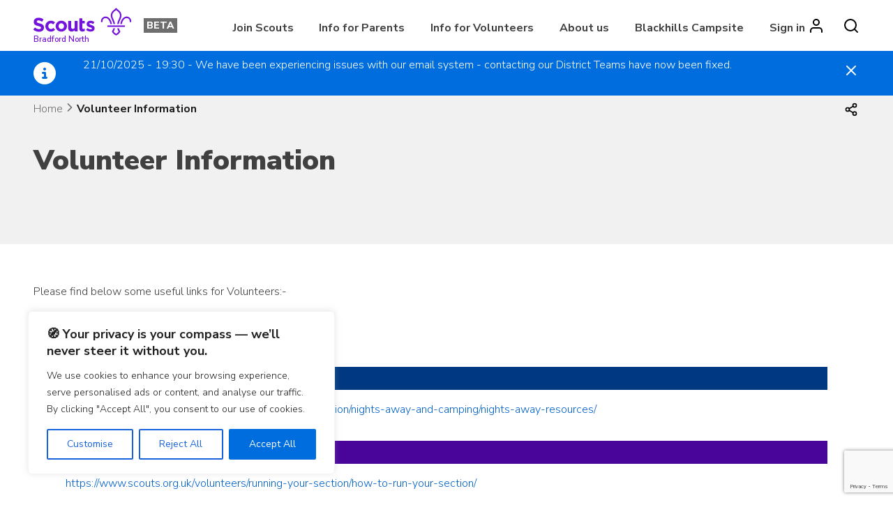

--- FILE ---
content_type: text/html; charset=UTF-8
request_url: https://bradfordnorthscouts.org.uk/volunteer-information/
body_size: 23580
content:
<!doctype html>
<html lang="en-GB">
<head>
	<meta charset="UTF-8">
	<meta name="viewport" content="width=device-width, initial-scale=1">
	<link rel="profile" href="https://gmpg.org/xfn/11">

	<title>Volunteer Information &#8211; Bradford North Scouts</title>
<meta name='robots' content='max-image-preview:large' />
<link rel='dns-prefetch' href='//meet.jit.si' />
<link rel='dns-prefetch' href='//stats.wp.com' />
<link rel='dns-prefetch' href='//maxcdn.bootstrapcdn.com' />
<link rel='dns-prefetch' href='//fonts.googleapis.com' />
<link rel='dns-prefetch' href='//v0.wordpress.com' />
<link rel='preconnect' href='//i0.wp.com' />
<link rel='preconnect' href='//c0.wp.com' />
<link rel="alternate" type="application/rss+xml" title="Bradford North Scouts &raquo; Feed" href="https://bradfordnorthscouts.org.uk/feed/" />
<link rel="alternate" type="application/rss+xml" title="Bradford North Scouts &raquo; Comments Feed" href="https://bradfordnorthscouts.org.uk/comments/feed/" />
<link rel="alternate" title="oEmbed (JSON)" type="application/json+oembed" href="https://bradfordnorthscouts.org.uk/wp-json/oembed/1.0/embed?url=https%3A%2F%2Fbradfordnorthscouts.org.uk%2Fvolunteer-information%2F" />
<link rel="alternate" title="oEmbed (XML)" type="text/xml+oembed" href="https://bradfordnorthscouts.org.uk/wp-json/oembed/1.0/embed?url=https%3A%2F%2Fbradfordnorthscouts.org.uk%2Fvolunteer-information%2F&#038;format=xml" />
<style id='wp-img-auto-sizes-contain-inline-css' type='text/css'>
img:is([sizes=auto i],[sizes^="auto," i]){contain-intrinsic-size:3000px 1500px}
/*# sourceURL=wp-img-auto-sizes-contain-inline-css */
</style>

<style id='wp-emoji-styles-inline-css' type='text/css'>

	img.wp-smiley, img.emoji {
		display: inline !important;
		border: none !important;
		box-shadow: none !important;
		height: 1em !important;
		width: 1em !important;
		margin: 0 0.07em !important;
		vertical-align: -0.1em !important;
		background: none !important;
		padding: 0 !important;
	}
/*# sourceURL=wp-emoji-styles-inline-css */
</style>
<link rel='stylesheet' id='wp-block-library-css' href='https://c0.wp.com/c/6.9/wp-includes/css/dist/block-library/style.min.css' type='text/css' media='all' />
<style id='wp-block-paragraph-inline-css' type='text/css'>
.is-small-text{font-size:.875em}.is-regular-text{font-size:1em}.is-large-text{font-size:2.25em}.is-larger-text{font-size:3em}.has-drop-cap:not(:focus):first-letter{float:left;font-size:8.4em;font-style:normal;font-weight:100;line-height:.68;margin:.05em .1em 0 0;text-transform:uppercase}body.rtl .has-drop-cap:not(:focus):first-letter{float:none;margin-left:.1em}p.has-drop-cap.has-background{overflow:hidden}:root :where(p.has-background){padding:1.25em 2.375em}:where(p.has-text-color:not(.has-link-color)) a{color:inherit}p.has-text-align-left[style*="writing-mode:vertical-lr"],p.has-text-align-right[style*="writing-mode:vertical-rl"]{rotate:180deg}
/*# sourceURL=https://c0.wp.com/c/6.9/wp-includes/blocks/paragraph/style.min.css */
</style>
<style id='global-styles-inline-css' type='text/css'>
:root{--wp--preset--aspect-ratio--square: 1;--wp--preset--aspect-ratio--4-3: 4/3;--wp--preset--aspect-ratio--3-4: 3/4;--wp--preset--aspect-ratio--3-2: 3/2;--wp--preset--aspect-ratio--2-3: 2/3;--wp--preset--aspect-ratio--16-9: 16/9;--wp--preset--aspect-ratio--9-16: 9/16;--wp--preset--color--black: #000000;--wp--preset--color--cyan-bluish-gray: #abb8c3;--wp--preset--color--white: #ffffff;--wp--preset--color--pale-pink: #f78da7;--wp--preset--color--vivid-red: #cf2e2e;--wp--preset--color--luminous-vivid-orange: #ff6900;--wp--preset--color--luminous-vivid-amber: #fcb900;--wp--preset--color--light-green-cyan: #7bdcb5;--wp--preset--color--vivid-green-cyan: #00d084;--wp--preset--color--pale-cyan-blue: #8ed1fc;--wp--preset--color--vivid-cyan-blue: #0693e3;--wp--preset--color--vivid-purple: #9b51e0;--wp--preset--color--transparent: transparent;--wp--preset--color--dark-grey: #404040;--wp--preset--color--light-grey: #f1f1f1;--wp--preset--color--dark-purple: #490499;--wp--preset--color--scout-purple: #7413dc;--wp--preset--color--scout-teal: #088486;--wp--preset--color--scout-red: #e22e12;--wp--preset--color--scout-pink: #ffb4e5;--wp--preset--color--scout-green: #23a950;--wp--preset--color--scout-navy: #003982;--wp--preset--color--scout-blue: #006ddf;--wp--preset--color--scout-yellow: #ffe627;--wp--preset--color--scout-orange: #ff912a;--wp--preset--color--scout-forest-green: #205b41;--wp--preset--color--scout-section-green: #004851;--wp--preset--gradient--vivid-cyan-blue-to-vivid-purple: linear-gradient(135deg,rgb(6,147,227) 0%,rgb(155,81,224) 100%);--wp--preset--gradient--light-green-cyan-to-vivid-green-cyan: linear-gradient(135deg,rgb(122,220,180) 0%,rgb(0,208,130) 100%);--wp--preset--gradient--luminous-vivid-amber-to-luminous-vivid-orange: linear-gradient(135deg,rgb(252,185,0) 0%,rgb(255,105,0) 100%);--wp--preset--gradient--luminous-vivid-orange-to-vivid-red: linear-gradient(135deg,rgb(255,105,0) 0%,rgb(207,46,46) 100%);--wp--preset--gradient--very-light-gray-to-cyan-bluish-gray: linear-gradient(135deg,rgb(238,238,238) 0%,rgb(169,184,195) 100%);--wp--preset--gradient--cool-to-warm-spectrum: linear-gradient(135deg,rgb(74,234,220) 0%,rgb(151,120,209) 20%,rgb(207,42,186) 40%,rgb(238,44,130) 60%,rgb(251,105,98) 80%,rgb(254,248,76) 100%);--wp--preset--gradient--blush-light-purple: linear-gradient(135deg,rgb(255,206,236) 0%,rgb(152,150,240) 100%);--wp--preset--gradient--blush-bordeaux: linear-gradient(135deg,rgb(254,205,165) 0%,rgb(254,45,45) 50%,rgb(107,0,62) 100%);--wp--preset--gradient--luminous-dusk: linear-gradient(135deg,rgb(255,203,112) 0%,rgb(199,81,192) 50%,rgb(65,88,208) 100%);--wp--preset--gradient--pale-ocean: linear-gradient(135deg,rgb(255,245,203) 0%,rgb(182,227,212) 50%,rgb(51,167,181) 100%);--wp--preset--gradient--electric-grass: linear-gradient(135deg,rgb(202,248,128) 0%,rgb(113,206,126) 100%);--wp--preset--gradient--midnight: linear-gradient(135deg,rgb(2,3,129) 0%,rgb(40,116,252) 100%);--wp--preset--font-size--small: 13px;--wp--preset--font-size--medium: 20px;--wp--preset--font-size--large: 36px;--wp--preset--font-size--x-large: 42px;--wp--preset--spacing--20: 0.44rem;--wp--preset--spacing--30: 0.67rem;--wp--preset--spacing--40: 1rem;--wp--preset--spacing--50: 1.5rem;--wp--preset--spacing--60: 2.25rem;--wp--preset--spacing--70: 3.38rem;--wp--preset--spacing--80: 5.06rem;--wp--preset--shadow--natural: 6px 6px 9px rgba(0, 0, 0, 0.2);--wp--preset--shadow--deep: 12px 12px 50px rgba(0, 0, 0, 0.4);--wp--preset--shadow--sharp: 6px 6px 0px rgba(0, 0, 0, 0.2);--wp--preset--shadow--outlined: 6px 6px 0px -3px rgb(255, 255, 255), 6px 6px rgb(0, 0, 0);--wp--preset--shadow--crisp: 6px 6px 0px rgb(0, 0, 0);}:where(.is-layout-flex){gap: 0.5em;}:where(.is-layout-grid){gap: 0.5em;}body .is-layout-flex{display: flex;}.is-layout-flex{flex-wrap: wrap;align-items: center;}.is-layout-flex > :is(*, div){margin: 0;}body .is-layout-grid{display: grid;}.is-layout-grid > :is(*, div){margin: 0;}:where(.wp-block-columns.is-layout-flex){gap: 2em;}:where(.wp-block-columns.is-layout-grid){gap: 2em;}:where(.wp-block-post-template.is-layout-flex){gap: 1.25em;}:where(.wp-block-post-template.is-layout-grid){gap: 1.25em;}.has-black-color{color: var(--wp--preset--color--black) !important;}.has-cyan-bluish-gray-color{color: var(--wp--preset--color--cyan-bluish-gray) !important;}.has-white-color{color: var(--wp--preset--color--white) !important;}.has-pale-pink-color{color: var(--wp--preset--color--pale-pink) !important;}.has-vivid-red-color{color: var(--wp--preset--color--vivid-red) !important;}.has-luminous-vivid-orange-color{color: var(--wp--preset--color--luminous-vivid-orange) !important;}.has-luminous-vivid-amber-color{color: var(--wp--preset--color--luminous-vivid-amber) !important;}.has-light-green-cyan-color{color: var(--wp--preset--color--light-green-cyan) !important;}.has-vivid-green-cyan-color{color: var(--wp--preset--color--vivid-green-cyan) !important;}.has-pale-cyan-blue-color{color: var(--wp--preset--color--pale-cyan-blue) !important;}.has-vivid-cyan-blue-color{color: var(--wp--preset--color--vivid-cyan-blue) !important;}.has-vivid-purple-color{color: var(--wp--preset--color--vivid-purple) !important;}.has-transparent-color{color: var(--wp--preset--color--transparent) !important;}.has-black-background-color{background-color: var(--wp--preset--color--black) !important;}.has-cyan-bluish-gray-background-color{background-color: var(--wp--preset--color--cyan-bluish-gray) !important;}.has-white-background-color{background-color: var(--wp--preset--color--white) !important;}.has-pale-pink-background-color{background-color: var(--wp--preset--color--pale-pink) !important;}.has-vivid-red-background-color{background-color: var(--wp--preset--color--vivid-red) !important;}.has-luminous-vivid-orange-background-color{background-color: var(--wp--preset--color--luminous-vivid-orange) !important;}.has-luminous-vivid-amber-background-color{background-color: var(--wp--preset--color--luminous-vivid-amber) !important;}.has-light-green-cyan-background-color{background-color: var(--wp--preset--color--light-green-cyan) !important;}.has-vivid-green-cyan-background-color{background-color: var(--wp--preset--color--vivid-green-cyan) !important;}.has-pale-cyan-blue-background-color{background-color: var(--wp--preset--color--pale-cyan-blue) !important;}.has-vivid-cyan-blue-background-color{background-color: var(--wp--preset--color--vivid-cyan-blue) !important;}.has-vivid-purple-background-color{background-color: var(--wp--preset--color--vivid-purple) !important;}.has-transparent-background-color{background-color: var(--wp--preset--color--transparent) !important;}.has-black-border-color{border-color: var(--wp--preset--color--black) !important;}.has-cyan-bluish-gray-border-color{border-color: var(--wp--preset--color--cyan-bluish-gray) !important;}.has-white-border-color{border-color: var(--wp--preset--color--white) !important;}.has-pale-pink-border-color{border-color: var(--wp--preset--color--pale-pink) !important;}.has-vivid-red-border-color{border-color: var(--wp--preset--color--vivid-red) !important;}.has-luminous-vivid-orange-border-color{border-color: var(--wp--preset--color--luminous-vivid-orange) !important;}.has-luminous-vivid-amber-border-color{border-color: var(--wp--preset--color--luminous-vivid-amber) !important;}.has-light-green-cyan-border-color{border-color: var(--wp--preset--color--light-green-cyan) !important;}.has-vivid-green-cyan-border-color{border-color: var(--wp--preset--color--vivid-green-cyan) !important;}.has-pale-cyan-blue-border-color{border-color: var(--wp--preset--color--pale-cyan-blue) !important;}.has-vivid-cyan-blue-border-color{border-color: var(--wp--preset--color--vivid-cyan-blue) !important;}.has-vivid-purple-border-color{border-color: var(--wp--preset--color--vivid-purple) !important;}.has-transparent-border-color{border-color: var(--wp--preset--color--transparent) !important;}.has-vivid-cyan-blue-to-vivid-purple-gradient-background{background: var(--wp--preset--gradient--vivid-cyan-blue-to-vivid-purple) !important;}.has-light-green-cyan-to-vivid-green-cyan-gradient-background{background: var(--wp--preset--gradient--light-green-cyan-to-vivid-green-cyan) !important;}.has-luminous-vivid-amber-to-luminous-vivid-orange-gradient-background{background: var(--wp--preset--gradient--luminous-vivid-amber-to-luminous-vivid-orange) !important;}.has-luminous-vivid-orange-to-vivid-red-gradient-background{background: var(--wp--preset--gradient--luminous-vivid-orange-to-vivid-red) !important;}.has-very-light-gray-to-cyan-bluish-gray-gradient-background{background: var(--wp--preset--gradient--very-light-gray-to-cyan-bluish-gray) !important;}.has-cool-to-warm-spectrum-gradient-background{background: var(--wp--preset--gradient--cool-to-warm-spectrum) !important;}.has-blush-light-purple-gradient-background{background: var(--wp--preset--gradient--blush-light-purple) !important;}.has-blush-bordeaux-gradient-background{background: var(--wp--preset--gradient--blush-bordeaux) !important;}.has-luminous-dusk-gradient-background{background: var(--wp--preset--gradient--luminous-dusk) !important;}.has-pale-ocean-gradient-background{background: var(--wp--preset--gradient--pale-ocean) !important;}.has-electric-grass-gradient-background{background: var(--wp--preset--gradient--electric-grass) !important;}.has-midnight-gradient-background{background: var(--wp--preset--gradient--midnight) !important;}.has-small-font-size{font-size: var(--wp--preset--font-size--small) !important;}.has-medium-font-size{font-size: var(--wp--preset--font-size--medium) !important;}.has-large-font-size{font-size: var(--wp--preset--font-size--large) !important;}.has-x-large-font-size{font-size: var(--wp--preset--font-size--x-large) !important;}
/*# sourceURL=global-styles-inline-css */
</style>

<style id='classic-theme-styles-inline-css' type='text/css'>
/*! This file is auto-generated */
.wp-block-button__link{color:#fff;background-color:#32373c;border-radius:9999px;box-shadow:none;text-decoration:none;padding:calc(.667em + 2px) calc(1.333em + 2px);font-size:1.125em}.wp-block-file__button{background:#32373c;color:#fff;text-decoration:none}
/*# sourceURL=/wp-includes/css/classic-themes.min.css */
</style>
<link rel='stylesheet' id='contact-form-7-css' href='https://bradfordnorthscouts.org.uk/wp-content/plugins/contact-form-7/includes/css/styles.css?ver=6.1.4' type='text/css' media='all' />
<link rel='stylesheet' id='sfl_wivm_css-css' href='https://bradfordnorthscouts.org.uk/wp-content/plugins/sfl_wivm_widgets/sfl_wivm.css?ver=6.9' type='text/css' media='all' />
<link rel='stylesheet' id='bkswcss-css' href='https://bradfordnorthscouts.org.uk/wp-content/plugins/short-code/css/shortcode.css?ver=6.9' type='text/css' media='all' />
<link rel='stylesheet' id='wired-impact-volunteer-management-css' href='https://bradfordnorthscouts.org.uk/wp-content/plugins/wired-impact-volunteer-management/frontend/css/wi-volunteer-management-public.css?ver=2.7' type='text/css' media='all' />
<link rel='stylesheet' id='wp-downloadmanager-css' href='https://bradfordnorthscouts.org.uk/wp-content/plugins/wp-downloadmanager/download-css.css?ver=1.69' type='text/css' media='all' />
<link rel='stylesheet' id='wpsl-styles-css' href='https://bradfordnorthscouts.org.uk/wp-content/plugins/wp-store-locator/css/styles.min.css?ver=2.2.261' type='text/css' media='all' />
<link rel='stylesheet' id='extendify-utility-styles-css' href='https://bradfordnorthscouts.org.uk/wp-content/plugins/extendify/public/build/utility-minimum.css?ver=6.9' type='text/css' media='all' />
<link rel='stylesheet' id='wpsl-widget-css' href='https://bradfordnorthscouts.org.uk/wp-content/plugins/wp-store-locator-widget/css/styles.min.css?ver=1.2.22' type='text/css' media='all' />
<link rel='stylesheet' id='skillsforlife-style-css' href='https://bradfordnorthscouts.org.uk/wp-content/themes/skillsforlife/style.css?ver=6.9' type='text/css' media='all' />
<style id='skillsforlife-style-inline-css' type='text/css'>
body{--wp--custom--cbb--spacing--baseline:0px;}.cbb-block.alignfull { padding-right: var(--wp--custom--cbb--spacing--baseline); padding-left: var(--wp--custom--cbb--spacing--baseline); }.wp-site-blocks .cbb-block.alignfull .alignfull, .cbb-block.alignfull .alignfull { width: unset; margin-right: calc(var(--wp--custom--cbb--spacing--baseline) * -1) !important; margin-left: calc(var(--wp--custom--cbb--spacing--baseline) * -1) !important; }.cbb-block:not(.alignfull).has-parent.has-background,.cbb-block:not(.alignfull).has-parent.bb\:has-background {padding: var(--wp--custom--cbb--spacing--background, clamp(1.25rem, 2.5vw, 2rem));}.cbb-block:not(.alignfull):not(.has-parent).has-background,.cbb-block:not(.alignfull):not(.has-parent).bb\:has-background {padding-left: var(--wp--custom--cbb--spacing--background, clamp(1.25rem, 2.5vw, 2rem));padding-right: var(--wp--custom--cbb--spacing--background, clamp(1.25rem, 2.5vw, 2rem));}.has-transparent-color { color: transparent !important; } .has-transparent-background-color { background-color: transparent !important; } .has-transparent-border-color { border-color: transparent !important; }
/*# sourceURL=skillsforlife-style-inline-css */
</style>
<link rel='stylesheet' id='skillsforlife-fontawesome-css' href='https://maxcdn.bootstrapcdn.com/font-awesome/4.7.0/css/font-awesome.min.css?ver=1.0' type='text/css' media='all' />
<link rel='stylesheet' id='skillsforlife-nunitosans-css' href='https://fonts.googleapis.com/css?family=Nunito+Sans%3A200%2C300%2C400%2C600%2C700%2C800%2C900&#038;ver=1.0' type='text/css' media='all' />
<link rel='stylesheet' id='skillsforlife-animate-css' href='https://bradfordnorthscouts.org.uk/wp-content/themes/skillsforlife/animate.css?ver=1.0' type='text/css' media='all' />
<link rel='stylesheet' id='colorbox-css' href='https://bradfordnorthscouts.org.uk/wp-content/themes/skillsforlife/js/colorbox/colorbox.css?ver=1.0' type='text/css' media='all' />
<link rel='stylesheet' id='evcal_google_fonts-css' href='https://fonts.googleapis.com/css?family=Noto+Sans%3A400%2C400italic%2C700%7CPoppins%3A700%2C800%2C900&#038;subset=latin%2Clatin-ext&#038;ver=2.4.9' type='text/css' media='all' />
<link rel='stylesheet' id='evcal_cal_default-css' href='//bradfordnorthscouts.org.uk/wp-content/plugins/eventon-lite/assets/css/eventon_styles.css?ver=2.4.9' type='text/css' media='all' />
<link rel='stylesheet' id='evo_font_icons-css' href='//bradfordnorthscouts.org.uk/wp-content/plugins/eventon-lite/assets/fonts/all.css?ver=2.4.9' type='text/css' media='all' />
<link rel='stylesheet' id='eventon_dynamic_styles-css' href='//bradfordnorthscouts.org.uk/wp-content/plugins/eventon-lite/assets/css/eventon_dynamic_styles.css?ver=2.4.9' type='text/css' media='all' />
<link rel='stylesheet' id='cf7cf-style-css' href='https://bradfordnorthscouts.org.uk/wp-content/plugins/cf7-conditional-fields/style.css?ver=2.6.7' type='text/css' media='all' />
<script type="text/javascript" id="cookie-law-info-js-extra">
/* <![CDATA[ */
var _ckyConfig = {"_ipData":[],"_assetsURL":"https://bradfordnorthscouts.org.uk/wp-content/plugins/cookie-law-info/lite/frontend/images/","_publicURL":"https://bradfordnorthscouts.org.uk","_expiry":"365","_categories":[{"name":"Necessary","slug":"necessary","isNecessary":true,"ccpaDoNotSell":true,"cookies":[],"active":true,"defaultConsent":{"gdpr":true,"ccpa":true}},{"name":"Functional","slug":"functional","isNecessary":false,"ccpaDoNotSell":true,"cookies":[],"active":true,"defaultConsent":{"gdpr":false,"ccpa":false}},{"name":"Analytics","slug":"analytics","isNecessary":false,"ccpaDoNotSell":true,"cookies":[],"active":true,"defaultConsent":{"gdpr":false,"ccpa":false}},{"name":"Performance","slug":"performance","isNecessary":false,"ccpaDoNotSell":true,"cookies":[],"active":true,"defaultConsent":{"gdpr":false,"ccpa":false}},{"name":"Advertisement","slug":"advertisement","isNecessary":false,"ccpaDoNotSell":true,"cookies":[],"active":true,"defaultConsent":{"gdpr":false,"ccpa":false}}],"_activeLaw":"gdpr","_rootDomain":"","_block":"1","_showBanner":"1","_bannerConfig":{"settings":{"type":"box","preferenceCenterType":"sidebar-left","position":"bottom-left","applicableLaw":"gdpr"},"behaviours":{"reloadBannerOnAccept":false,"loadAnalyticsByDefault":false,"animations":{"onLoad":"animate","onHide":"sticky"}},"config":{"revisitConsent":{"status":true,"tag":"revisit-consent","position":"bottom-left","meta":{"url":"#"},"styles":{"background-color":"#0056A7"},"elements":{"title":{"type":"text","tag":"revisit-consent-title","status":true,"styles":{"color":"#0056a7"}}}},"preferenceCenter":{"toggle":{"status":true,"tag":"detail-category-toggle","type":"toggle","states":{"active":{"styles":{"background-color":"#1863DC"}},"inactive":{"styles":{"background-color":"#D0D5D2"}}}}},"categoryPreview":{"status":false,"toggle":{"status":true,"tag":"detail-category-preview-toggle","type":"toggle","states":{"active":{"styles":{"background-color":"#1863DC"}},"inactive":{"styles":{"background-color":"#D0D5D2"}}}}},"videoPlaceholder":{"status":true,"styles":{"background-color":"#000000","border-color":"#000000","color":"#ffffff"}},"readMore":{"status":false,"tag":"readmore-button","type":"link","meta":{"noFollow":true,"newTab":true},"styles":{"color":"#1863DC","background-color":"transparent","border-color":"transparent"}},"showMore":{"status":true,"tag":"show-desc-button","type":"button","styles":{"color":"#1863DC"}},"showLess":{"status":true,"tag":"hide-desc-button","type":"button","styles":{"color":"#1863DC"}},"alwaysActive":{"status":true,"tag":"always-active","styles":{"color":"#008000"}},"manualLinks":{"status":true,"tag":"manual-links","type":"link","styles":{"color":"#1863DC"}},"auditTable":{"status":true},"optOption":{"status":true,"toggle":{"status":true,"tag":"optout-option-toggle","type":"toggle","states":{"active":{"styles":{"background-color":"#1863dc"}},"inactive":{"styles":{"background-color":"#FFFFFF"}}}}}}},"_version":"3.3.8","_logConsent":"1","_tags":[{"tag":"accept-button","styles":{"color":"#FFFFFF","background-color":"#006ddf","border-color":"#006ddf"}},{"tag":"reject-button","styles":{"color":"#1863DC","background-color":"transparent","border-color":"#1863DC"}},{"tag":"settings-button","styles":{"color":"#1863DC","background-color":"transparent","border-color":"#1863DC"}},{"tag":"readmore-button","styles":{"color":"#1863DC","background-color":"transparent","border-color":"transparent"}},{"tag":"donotsell-button","styles":{"color":"#1863DC","background-color":"transparent","border-color":"transparent"}},{"tag":"show-desc-button","styles":{"color":"#1863DC"}},{"tag":"hide-desc-button","styles":{"color":"#1863DC"}},{"tag":"cky-always-active","styles":[]},{"tag":"cky-link","styles":[]},{"tag":"accept-button","styles":{"color":"#FFFFFF","background-color":"#006ddf","border-color":"#006ddf"}},{"tag":"revisit-consent","styles":{"background-color":"#0056A7"}}],"_shortCodes":[{"key":"cky_readmore","content":"\u003Ca href=\"#\" class=\"cky-policy\" aria-label=\"Cookie Policy\" target=\"_blank\" rel=\"noopener\" data-cky-tag=\"readmore-button\"\u003ECookie Policy\u003C/a\u003E","tag":"readmore-button","status":false,"attributes":{"rel":"nofollow","target":"_blank"}},{"key":"cky_show_desc","content":"\u003Cbutton class=\"cky-show-desc-btn\" data-cky-tag=\"show-desc-button\" aria-label=\"Show more\"\u003EShow more\u003C/button\u003E","tag":"show-desc-button","status":true,"attributes":[]},{"key":"cky_hide_desc","content":"\u003Cbutton class=\"cky-show-desc-btn\" data-cky-tag=\"hide-desc-button\" aria-label=\"Show less\"\u003EShow less\u003C/button\u003E","tag":"hide-desc-button","status":true,"attributes":[]},{"key":"cky_optout_show_desc","content":"[cky_optout_show_desc]","tag":"optout-show-desc-button","status":true,"attributes":[]},{"key":"cky_optout_hide_desc","content":"[cky_optout_hide_desc]","tag":"optout-hide-desc-button","status":true,"attributes":[]},{"key":"cky_category_toggle_label","content":"[cky_{{status}}_category_label] [cky_preference_{{category_slug}}_title]","tag":"","status":true,"attributes":[]},{"key":"cky_enable_category_label","content":"Enable","tag":"","status":true,"attributes":[]},{"key":"cky_disable_category_label","content":"Disable","tag":"","status":true,"attributes":[]},{"key":"cky_video_placeholder","content":"\u003Cdiv class=\"video-placeholder-normal\" data-cky-tag=\"video-placeholder\" id=\"[UNIQUEID]\"\u003E\u003Cp class=\"video-placeholder-text-normal\" data-cky-tag=\"placeholder-title\"\u003EPlease accept cookies to access this content\u003C/p\u003E\u003C/div\u003E","tag":"","status":true,"attributes":[]},{"key":"cky_enable_optout_label","content":"Enable","tag":"","status":true,"attributes":[]},{"key":"cky_disable_optout_label","content":"Disable","tag":"","status":true,"attributes":[]},{"key":"cky_optout_toggle_label","content":"[cky_{{status}}_optout_label] [cky_optout_option_title]","tag":"","status":true,"attributes":[]},{"key":"cky_optout_option_title","content":"Do Not Sell or Share My Personal Information","tag":"","status":true,"attributes":[]},{"key":"cky_optout_close_label","content":"Close","tag":"","status":true,"attributes":[]},{"key":"cky_preference_close_label","content":"Close","tag":"","status":true,"attributes":[]}],"_rtl":"","_language":"en","_providersToBlock":[]};
var _ckyStyles = {"css":".cky-overlay{background: #000000; opacity: 0.4; position: fixed; top: 0; left: 0; width: 100%; height: 100%; z-index: 99999999;}.cky-hide{display: none;}.cky-btn-revisit-wrapper{display: flex; align-items: center; justify-content: center; background: #0056a7; width: 45px; height: 45px; border-radius: 50%; position: fixed; z-index: 999999; cursor: pointer;}.cky-revisit-bottom-left{bottom: 15px; left: 15px;}.cky-revisit-bottom-right{bottom: 15px; right: 15px;}.cky-btn-revisit-wrapper .cky-btn-revisit{display: flex; align-items: center; justify-content: center; background: none; border: none; cursor: pointer; position: relative; margin: 0; padding: 0;}.cky-btn-revisit-wrapper .cky-btn-revisit img{max-width: fit-content; margin: 0; height: 30px; width: 30px;}.cky-revisit-bottom-left:hover::before{content: attr(data-tooltip); position: absolute; background: #4e4b66; color: #ffffff; left: calc(100% + 7px); font-size: 12px; line-height: 16px; width: max-content; padding: 4px 8px; border-radius: 4px;}.cky-revisit-bottom-left:hover::after{position: absolute; content: \"\"; border: 5px solid transparent; left: calc(100% + 2px); border-left-width: 0; border-right-color: #4e4b66;}.cky-revisit-bottom-right:hover::before{content: attr(data-tooltip); position: absolute; background: #4e4b66; color: #ffffff; right: calc(100% + 7px); font-size: 12px; line-height: 16px; width: max-content; padding: 4px 8px; border-radius: 4px;}.cky-revisit-bottom-right:hover::after{position: absolute; content: \"\"; border: 5px solid transparent; right: calc(100% + 2px); border-right-width: 0; border-left-color: #4e4b66;}.cky-revisit-hide{display: none;}.cky-consent-container{position: fixed; width: 440px; box-sizing: border-box; z-index: 9999999; border-radius: 6px;}.cky-consent-container .cky-consent-bar{background: #ffffff; border: 1px solid; padding: 20px 26px; box-shadow: 0 -1px 10px 0 #acabab4d; border-radius: 6px;}.cky-box-bottom-left{bottom: 40px; left: 40px;}.cky-box-bottom-right{bottom: 40px; right: 40px;}.cky-box-top-left{top: 40px; left: 40px;}.cky-box-top-right{top: 40px; right: 40px;}.cky-custom-brand-logo-wrapper .cky-custom-brand-logo{width: 100px; height: auto; margin: 0 0 12px 0;}.cky-notice .cky-title{color: #212121; font-weight: 700; font-size: 18px; line-height: 24px; margin: 0 0 12px 0;}.cky-notice-des *, .cky-preference-content-wrapper *, .cky-accordion-header-des *, .cky-gpc-wrapper .cky-gpc-desc *{font-size: 14px;}.cky-notice-des{color: #212121; font-size: 14px; line-height: 24px; font-weight: 400;}.cky-notice-des img{min-height: 25px; min-width: 25px;}.cky-consent-bar .cky-notice-des p, .cky-gpc-wrapper .cky-gpc-desc p, .cky-preference-body-wrapper .cky-preference-content-wrapper p, .cky-accordion-header-wrapper .cky-accordion-header-des p, .cky-cookie-des-table li div:last-child p{color: inherit; margin-top: 0;}.cky-notice-des P:last-child, .cky-preference-content-wrapper p:last-child, .cky-cookie-des-table li div:last-child p:last-child, .cky-gpc-wrapper .cky-gpc-desc p:last-child{margin-bottom: 0;}.cky-notice-des a.cky-policy, .cky-notice-des button.cky-policy{font-size: 14px; color: #1863dc; white-space: nowrap; cursor: pointer; background: transparent; border: 1px solid; text-decoration: underline;}.cky-notice-des button.cky-policy{padding: 0;}.cky-notice-des a.cky-policy:focus-visible, .cky-notice-des button.cky-policy:focus-visible, .cky-preference-content-wrapper .cky-show-desc-btn:focus-visible, .cky-accordion-header .cky-accordion-btn:focus-visible, .cky-preference-header .cky-btn-close:focus-visible, .cky-switch input[type=\"checkbox\"]:focus-visible, .cky-footer-wrapper a:focus-visible, .cky-btn:focus-visible{outline: 2px solid #1863dc; outline-offset: 2px;}.cky-btn:focus:not(:focus-visible), .cky-accordion-header .cky-accordion-btn:focus:not(:focus-visible), .cky-preference-content-wrapper .cky-show-desc-btn:focus:not(:focus-visible), .cky-btn-revisit-wrapper .cky-btn-revisit:focus:not(:focus-visible), .cky-preference-header .cky-btn-close:focus:not(:focus-visible), .cky-consent-bar .cky-banner-btn-close:focus:not(:focus-visible){outline: 0;}button.cky-show-desc-btn:not(:hover):not(:active){color: #1863dc; background: transparent;}button.cky-accordion-btn:not(:hover):not(:active), button.cky-banner-btn-close:not(:hover):not(:active), button.cky-btn-revisit:not(:hover):not(:active), button.cky-btn-close:not(:hover):not(:active){background: transparent;}.cky-consent-bar button:hover, .cky-modal.cky-modal-open button:hover, .cky-consent-bar button:focus, .cky-modal.cky-modal-open button:focus{text-decoration: none;}.cky-notice-btn-wrapper{display: flex; justify-content: flex-start; align-items: center; flex-wrap: wrap; margin-top: 16px;}.cky-notice-btn-wrapper .cky-btn{text-shadow: none; box-shadow: none;}.cky-btn{flex: auto; max-width: 100%; font-size: 14px; font-family: inherit; line-height: 24px; padding: 8px; font-weight: 500; margin: 0 8px 0 0; border-radius: 2px; cursor: pointer; text-align: center; text-transform: none; min-height: 0;}.cky-btn:hover{opacity: 0.8;}.cky-btn-customize{color: #1863dc; background: transparent; border: 2px solid #1863dc;}.cky-btn-reject{color: #1863dc; background: transparent; border: 2px solid #1863dc;}.cky-btn-accept{background: #1863dc; color: #ffffff; border: 2px solid #1863dc;}.cky-btn:last-child{margin-right: 0;}@media (max-width: 576px){.cky-box-bottom-left{bottom: 0; left: 0;}.cky-box-bottom-right{bottom: 0; right: 0;}.cky-box-top-left{top: 0; left: 0;}.cky-box-top-right{top: 0; right: 0;}}@media (max-width: 960px){.cky-preference-center{max-height: 100vh;overflow: auto !important}.cky-preference-center .cky-preference-body-wrapper{overflow: unset}}@media(max-height:480px){.cky-consent-container{max-height: 100vh;overflow-y: scroll}.cky-notice-des{max-height: unset !important;overflow-y: unset !important}} @media (max-width: 440px){.cky-box-bottom-left, .cky-box-bottom-right, .cky-box-top-left, .cky-box-top-right{width: 100%; max-width: 100%;}.cky-consent-container .cky-consent-bar{padding: 20px 0;}.cky-custom-brand-logo-wrapper, .cky-notice .cky-title, .cky-notice-des, .cky-notice-btn-wrapper{padding: 0 24px;}.cky-notice-des{max-height: 40vh; overflow-y: scroll;}.cky-notice-btn-wrapper{flex-direction: column; margin-top: 0;}.cky-btn{width: 100%; margin: 10px 0 0 0;}.cky-notice-btn-wrapper .cky-btn-customize{order: 2;}.cky-notice-btn-wrapper .cky-btn-reject{order: 3;}.cky-notice-btn-wrapper .cky-btn-accept{order: 1; margin-top: 16px;}} @media (max-width: 352px){.cky-notice .cky-title{font-size: 16px;}.cky-notice-des *{font-size: 12px;}.cky-notice-des, .cky-btn{font-size: 12px;}} .cky-modal.cky-sidebar-left.cky-modal-open, .cky-modal.cky-sidebar-right.cky-modal-open{overflow-x: hidden; overflow-y: auto; transform: translate(0); transition-duration: 0.4s; transition-property: transform;}.cky-modal{background: #ffffff; z-index: 999999999; color: #212121; bottom: 0; box-sizing: border-box; overflow-x: visible; overflow-y: visible; position: fixed; top: 0; max-width: 100%;}.cky-modal.cky-sidebar-left{left: 0; transform: translate(-100%);}.cky-modal.cky-sidebar-right{right: 0; transform: translate(100%);}.cky-preference-center{height: 100vh; overflow: hidden; width: 480px; display: flex; flex-direction: column;}.cky-preference-header{display: flex; align-items: center; justify-content: space-between; padding: 22px 24px; border-bottom: 1px solid;}.cky-preference-header .cky-preference-title{font-size: 18px; font-weight: 700; line-height: 24px;}.cky-preference-header .cky-btn-close{margin: 0; cursor: pointer; vertical-align: middle; padding: 0; background: none; border: none; width: 24px; height: 24px; min-height: 0; line-height: 0; text-shadow: none; box-shadow: none;}.cky-preference-header .cky-btn-close img{margin: 0; height: 10px; width: 10px;}.cky-preference-body-wrapper{padding: 0 24px; flex: 1; overflow: auto; box-sizing: border-box;}.cky-preference-content-wrapper, .cky-gpc-wrapper .cky-gpc-desc{font-size: 14px; line-height: 24px; font-weight: 400; padding: 12px 0;}.cky-preference-content-wrapper{border-bottom: 1px solid;}.cky-preference-content-wrapper img{min-height: 25px; min-width: 25px;}.cky-preference-content-wrapper .cky-show-desc-btn{font-size: 14px; font-family: inherit; color: #1863dc; text-decoration: none; line-height: 24px; padding: 0; margin: 0; white-space: nowrap; cursor: pointer; background: transparent; border-color: transparent; text-transform: none; min-height: 0; text-shadow: none; box-shadow: none;}.cky-accordion-wrapper{margin-bottom: 10px;}.cky-accordion{border-bottom: 1px solid;}.cky-accordion:last-child{border-bottom: none;}.cky-accordion .cky-accordion-item{display: flex; margin-top: 10px;}.cky-accordion .cky-accordion-body{display: none;}.cky-accordion.cky-accordion-active .cky-accordion-body{display: block; padding: 0 22px; margin-bottom: 16px;}.cky-accordion-header-wrapper{cursor: pointer; width: 100%;}.cky-accordion-item .cky-accordion-header{display: flex; justify-content: space-between; align-items: center;}.cky-accordion-header .cky-accordion-btn{font-size: 16px; font-family: inherit; color: #212121; line-height: 24px; background: none; border: none; font-weight: 700; padding: 0; margin: 0; cursor: pointer; text-transform: none; min-height: 0; text-shadow: none; box-shadow: none;}.cky-accordion-header .cky-always-active{color: #008000; font-weight: 600; line-height: 24px; font-size: 14px;}.cky-accordion-header-des{font-size: 14px; line-height: 24px; margin: 10px 0 16px 0;}.cky-accordion-chevron{margin-right: 22px; position: relative; cursor: pointer;}.cky-accordion-chevron-hide{display: none;}.cky-accordion .cky-accordion-chevron i::before{content: \"\"; position: absolute; border-right: 1.4px solid; border-bottom: 1.4px solid; border-color: inherit; height: 6px; width: 6px; -webkit-transform: rotate(-45deg); -moz-transform: rotate(-45deg); -ms-transform: rotate(-45deg); -o-transform: rotate(-45deg); transform: rotate(-45deg); transition: all 0.2s ease-in-out; top: 8px;}.cky-accordion.cky-accordion-active .cky-accordion-chevron i::before{-webkit-transform: rotate(45deg); -moz-transform: rotate(45deg); -ms-transform: rotate(45deg); -o-transform: rotate(45deg); transform: rotate(45deg);}.cky-audit-table{background: #f4f4f4; border-radius: 6px;}.cky-audit-table .cky-empty-cookies-text{color: inherit; font-size: 12px; line-height: 24px; margin: 0; padding: 10px;}.cky-audit-table .cky-cookie-des-table{font-size: 12px; line-height: 24px; font-weight: normal; padding: 15px 10px; border-bottom: 1px solid; border-bottom-color: inherit; margin: 0;}.cky-audit-table .cky-cookie-des-table:last-child{border-bottom: none;}.cky-audit-table .cky-cookie-des-table li{list-style-type: none; display: flex; padding: 3px 0;}.cky-audit-table .cky-cookie-des-table li:first-child{padding-top: 0;}.cky-cookie-des-table li div:first-child{width: 100px; font-weight: 600; word-break: break-word; word-wrap: break-word;}.cky-cookie-des-table li div:last-child{flex: 1; word-break: break-word; word-wrap: break-word; margin-left: 8px;}.cky-footer-shadow{display: block; width: 100%; height: 40px; background: linear-gradient(180deg, rgba(255, 255, 255, 0) 0%, #ffffff 100%); position: absolute; bottom: calc(100% - 1px);}.cky-footer-wrapper{position: relative;}.cky-prefrence-btn-wrapper{padding: 22px 24px; border-top: 1px solid;}.cky-prefrence-btn-wrapper .cky-btn{width: 100%; text-shadow: none; box-shadow: none; margin: 8px 0 0 0;}.cky-prefrence-btn-wrapper .cky-btn:first-child{margin: 0;}.cky-btn-preferences{color: #1863dc; background: transparent; border: 2px solid #1863dc;}.cky-preference-header, .cky-preference-body-wrapper, .cky-preference-content-wrapper, .cky-accordion-wrapper, .cky-accordion, .cky-accordion-wrapper, .cky-footer-wrapper, .cky-prefrence-btn-wrapper{border-color: inherit;}@media (max-width: 576px){.cky-accordion.cky-accordion-active .cky-accordion-body{padding-right: 0;}} @media (max-width: 480px){.cky-preference-center{width: 100%;}} @media (max-width: 425px){.cky-accordion-chevron{margin-right: 15px;}.cky-notice-btn-wrapper{margin-top: 0;}.cky-accordion.cky-accordion-active .cky-accordion-body{padding: 0 15px;}} @media (max-width: 352px){.cky-preference-header .cky-preference-title{font-size: 16px;}.cky-preference-header{padding: 16px 24px;}.cky-preference-content-wrapper *, .cky-accordion-header-des *{font-size: 12px;}.cky-preference-content-wrapper, .cky-preference-content-wrapper .cky-show-more, .cky-accordion-header .cky-always-active, .cky-accordion-header-des, .cky-preference-content-wrapper .cky-show-desc-btn, .cky-notice-des a.cky-policy{font-size: 12px;}.cky-accordion-header .cky-accordion-btn{font-size: 14px;}} .cky-switch{display: flex;}.cky-switch input[type=\"checkbox\"]{position: relative; width: 44px; height: 24px; margin: 0; background: #d0d5d2; appearance: none; -webkit-appearance: none; border-radius: 50px; cursor: pointer; outline: 0; border: none; top: 0;}.cky-switch input[type=\"checkbox\"]:checked{background: #1863dc;}.cky-switch input[type=\"checkbox\"]:before{position: absolute; content: \"\"; height: 20px; width: 20px; left: 2px; bottom: 2px; border-radius: 50%; background-color: white; -webkit-transition: 0.4s; transition: 0.4s; margin: 0;}.cky-switch input[type=\"checkbox\"]:after{display: none;}.cky-switch input[type=\"checkbox\"]:checked:before{-webkit-transform: translateX(20px); -ms-transform: translateX(20px); transform: translateX(20px);}@media (max-width: 425px){.cky-switch input[type=\"checkbox\"]{width: 38px; height: 21px;}.cky-switch input[type=\"checkbox\"]:before{height: 17px; width: 17px;}.cky-switch input[type=\"checkbox\"]:checked:before{-webkit-transform: translateX(17px); -ms-transform: translateX(17px); transform: translateX(17px);}} .cky-consent-bar .cky-banner-btn-close{position: absolute; right: 9px; top: 5px; background: none; border: none; cursor: pointer; padding: 0; margin: 0; min-height: 0; line-height: 0; height: 24px; width: 24px; text-shadow: none; box-shadow: none;}.cky-consent-bar .cky-banner-btn-close img{height: 9px; width: 9px; margin: 0;}.cky-notice-group{font-size: 14px; line-height: 24px; font-weight: 400; color: #212121;}.cky-notice-btn-wrapper .cky-btn-do-not-sell{font-size: 14px; line-height: 24px; padding: 6px 0; margin: 0; font-weight: 500; background: none; border-radius: 2px; border: none; white-space: nowrap; cursor: pointer; text-align: left; color: #1863dc; background: transparent; border-color: transparent; box-shadow: none; text-shadow: none;}.cky-consent-bar .cky-banner-btn-close:focus-visible, .cky-notice-btn-wrapper .cky-btn-do-not-sell:focus-visible, .cky-opt-out-btn-wrapper .cky-btn:focus-visible, .cky-opt-out-checkbox-wrapper input[type=\"checkbox\"].cky-opt-out-checkbox:focus-visible{outline: 2px solid #1863dc; outline-offset: 2px;}@media (max-width: 440px){.cky-consent-container{width: 100%;}} @media (max-width: 352px){.cky-notice-des a.cky-policy, .cky-notice-btn-wrapper .cky-btn-do-not-sell{font-size: 12px;}} .cky-opt-out-wrapper{padding: 12px 0;}.cky-opt-out-wrapper .cky-opt-out-checkbox-wrapper{display: flex; align-items: center;}.cky-opt-out-checkbox-wrapper .cky-opt-out-checkbox-label{font-size: 16px; font-weight: 700; line-height: 24px; margin: 0 0 0 12px; cursor: pointer;}.cky-opt-out-checkbox-wrapper input[type=\"checkbox\"].cky-opt-out-checkbox{background-color: #ffffff; border: 1px solid #000000; width: 20px; height: 18.5px; margin: 0; appearance: none; -webkit-appearance: none; position: relative; display: flex; align-items: center; justify-content: center; border-radius: 2px; cursor: pointer;}.cky-opt-out-checkbox-wrapper input[type=\"checkbox\"].cky-opt-out-checkbox:checked{background-color: #1863dc; border: none;}.cky-opt-out-checkbox-wrapper input[type=\"checkbox\"].cky-opt-out-checkbox:checked::after{left: 6px; bottom: 4px; width: 7px; height: 13px; border: solid #ffffff; border-width: 0 3px 3px 0; border-radius: 2px; -webkit-transform: rotate(45deg); -ms-transform: rotate(45deg); transform: rotate(45deg); content: \"\"; position: absolute; box-sizing: border-box;}.cky-opt-out-checkbox-wrapper.cky-disabled .cky-opt-out-checkbox-label, .cky-opt-out-checkbox-wrapper.cky-disabled input[type=\"checkbox\"].cky-opt-out-checkbox{cursor: no-drop;}.cky-gpc-wrapper{margin: 0 0 0 32px;}.cky-footer-wrapper .cky-opt-out-btn-wrapper{padding: 22px 24px; border-top: 1px solid; border-color: inherit;}.cky-opt-out-btn-wrapper .cky-btn{margin: 8px 0 0 0; width: 100%; text-shadow: none; box-shadow: none;}.cky-opt-out-btn-wrapper .cky-btn:first-child{margin: 0;}.cky-opt-out-btn-wrapper .cky-btn-cancel{border: 1px solid #dedfe0; background: transparent; color: #858585;}.cky-opt-out-btn-wrapper .cky-btn-confirm{background: #1863dc; color: #ffffff; border: 1px solid #1863dc;}@media (max-width: 352px){.cky-opt-out-checkbox-wrapper .cky-opt-out-checkbox-label{font-size: 14px;}.cky-gpc-wrapper .cky-gpc-desc, .cky-gpc-wrapper .cky-gpc-desc *{font-size: 12px;}.cky-opt-out-checkbox-wrapper input[type=\"checkbox\"].cky-opt-out-checkbox{width: 16px; height: 16px;}.cky-opt-out-checkbox-wrapper input[type=\"checkbox\"].cky-opt-out-checkbox:checked::after{left: 5px; bottom: 4px; width: 3px; height: 9px;}.cky-gpc-wrapper{margin: 0 0 0 28px;}} .video-placeholder-youtube{background-size: 100% 100%; background-position: center; background-repeat: no-repeat; background-color: #b2b0b059; position: relative; display: flex; align-items: center; justify-content: center; max-width: 100%;}.video-placeholder-text-youtube{text-align: center; align-items: center; padding: 10px 16px; background-color: #000000cc; color: #ffffff; border: 1px solid; border-radius: 2px; cursor: pointer;}.video-placeholder-normal{background-image: url(\"/wp-content/plugins/cookie-law-info/lite/frontend/images/placeholder.svg\"); background-size: 80px; background-position: center; background-repeat: no-repeat; background-color: #b2b0b059; position: relative; display: flex; align-items: flex-end; justify-content: center; max-width: 100%;}.video-placeholder-text-normal{align-items: center; padding: 10px 16px; text-align: center; border: 1px solid; border-radius: 2px; cursor: pointer;}.cky-rtl{direction: rtl; text-align: right;}.cky-rtl .cky-banner-btn-close{left: 9px; right: auto;}.cky-rtl .cky-notice-btn-wrapper .cky-btn:last-child{margin-right: 8px;}.cky-rtl .cky-notice-btn-wrapper .cky-btn:first-child{margin-right: 0;}.cky-rtl .cky-notice-btn-wrapper{margin-left: 0; margin-right: 15px;}.cky-rtl .cky-accordion .cky-accordion-chevron i::before{border: none; border-left: 1.4px solid; border-top: 1.4px solid; left: 12px;}.cky-rtl .cky-accordion.cky-accordion-active .cky-accordion-chevron i::before{-webkit-transform: rotate(-135deg); -moz-transform: rotate(-135deg); -ms-transform: rotate(-135deg); -o-transform: rotate(-135deg); transform: rotate(-135deg);}@media (max-width: 768px){.cky-rtl .cky-notice-btn-wrapper{margin-right: 0;}} @media (max-width: 576px){.cky-rtl .cky-notice-btn-wrapper .cky-btn:last-child{margin-right: 0;}.cky-rtl .cky-accordion.cky-accordion-active .cky-accordion-body{padding: 0 22px 0 0;}} @media (max-width: 425px){.cky-rtl .cky-accordion.cky-accordion-active .cky-accordion-body{padding: 0 15px 0 0;}}.cky-rtl .cky-opt-out-checkbox-wrapper .cky-opt-out-checkbox-label{margin: 0 12px 0 0;}"};
//# sourceURL=cookie-law-info-js-extra
/* ]]> */
</script>
<script type="text/javascript" src="https://bradfordnorthscouts.org.uk/wp-content/plugins/cookie-law-info/lite/frontend/js/script.min.js?ver=3.3.8" id="cookie-law-info-js"></script>
<script type="text/javascript" src="https://c0.wp.com/c/6.9/wp-includes/js/jquery/jquery.min.js" id="jquery-core-js"></script>
<script type="text/javascript" src="https://c0.wp.com/c/6.9/wp-includes/js/jquery/jquery-migrate.min.js" id="jquery-migrate-js"></script>
<script type="text/javascript" id="wired-impact-volunteer-management-js-extra">
/* <![CDATA[ */
var wivm_ajax = {"ajaxurl":"https://bradfordnorthscouts.org.uk/wp-admin/admin-ajax.php"};
//# sourceURL=wired-impact-volunteer-management-js-extra
/* ]]> */
</script>
<script type="text/javascript" src="https://bradfordnorthscouts.org.uk/wp-content/plugins/wired-impact-volunteer-management/frontend/js/wi-volunteer-management-public.js?ver=2.7" id="wired-impact-volunteer-management-js"></script>
<script type="text/javascript" src="https://bradfordnorthscouts.org.uk/wp-content/themes/skillsforlife/js/scripts.js?ver=6.9" id="skillsforlife-scriptsjs-js"></script>
<link rel="https://api.w.org/" href="https://bradfordnorthscouts.org.uk/wp-json/" /><link rel="alternate" title="JSON" type="application/json" href="https://bradfordnorthscouts.org.uk/wp-json/wp/v2/pages/5877" /><link rel="EditURI" type="application/rsd+xml" title="RSD" href="https://bradfordnorthscouts.org.uk/xmlrpc.php?rsd" />
<meta name="generator" content="WordPress 6.9" />
<link rel='shortlink' href='https://wp.me/P9Qt1q-1wN' />
<meta name="generator" content="Redux 4.5.9" /><style id="cky-style-inline">[data-cky-tag]{visibility:hidden;}</style>	<style>img#wpstats{display:none}</style>
		<style>
.home-welcome-box-right {
	background: ;
}

.sections-bg {background-color: #f1f1f1 !important;
}

a.squirrels-section-home {background-color: #490499 !important;
}
a.beavers-section-home {background-color: #490499 !important;
}
a.cubs-section-home {background-color: #490499 !important;
}
a.scouts-section-home {background-color: #490499 !important;
}
a.explorers-section-home {background-color: #490499 !important;
}
a.network-section-home {background-color: #490499 !important;
}
.home-mid {background-color: #006ddf;
}

.footer-social  {background-color: #088486;
}

.site-footer {
	background: #490499;
}
.site-notice {
	background-color: #006ddf;
}
.site-notice {
	color: #ffffff;
}
.site-noticetext a {
	color: #ffffff;
}

.fa-warning:before, .fa-exclamation-triangle:before {
	content: "\f05a";
}

.header-widget-area, .header-widget-area a, .header-widget-area p {
	background-color: #ffffff;
	color: #c1c1c1;
}

.home-welcome-box-left {flex: ;}

</style>
     
<style type="text/css" id="custom-background-css">
body.custom-background { background-color: #fff; }
</style>
	
<!-- Jetpack Open Graph Tags -->
<meta property="og:type" content="article" />
<meta property="og:title" content="Volunteer Information" />
<meta property="og:url" content="https://bradfordnorthscouts.org.uk/volunteer-information/" />
<meta property="og:description" content="Please find below some useful links for Volunteers:- &nbsp; Nights Away Running Your Section Safety &amp; Safeguarding &nbsp;" />
<meta property="article:published_time" content="2024-01-23T19:23:46+00:00" />
<meta property="article:modified_time" content="2024-01-23T20:45:12+00:00" />
<meta property="og:site_name" content="Bradford North Scouts" />
<meta property="og:image" content="https://i0.wp.com/bradfordnorthscouts.org.uk/wp-content/uploads/2022/07/Banner-YouTube.png?fit=1200%2C454&#038;ssl=1" />
<meta property="og:image:width" content="1200" />
<meta property="og:image:height" content="454" />
<meta property="og:image:alt" content="" />
<meta property="og:locale" content="en_GB" />
<meta name="twitter:text:title" content="Volunteer Information" />
<meta name="twitter:image" content="https://i0.wp.com/bradfordnorthscouts.org.uk/wp-content/uploads/2022/07/Banner-YouTube.png?fit=1200%2C454&#038;ssl=1&#038;w=640" />
<meta name="twitter:card" content="summary_large_image" />

<!-- End Jetpack Open Graph Tags -->
<link rel="icon" href="https://i0.wp.com/bradfordnorthscouts.org.uk/wp-content/uploads/2025/05/cropped-fleur-de-lis-marque-purple-png-1-1.png?fit=32%2C32&#038;ssl=1" sizes="32x32" />
<link rel="icon" href="https://i0.wp.com/bradfordnorthscouts.org.uk/wp-content/uploads/2025/05/cropped-fleur-de-lis-marque-purple-png-1-1.png?fit=192%2C192&#038;ssl=1" sizes="192x192" />
<link rel="apple-touch-icon" href="https://i0.wp.com/bradfordnorthscouts.org.uk/wp-content/uploads/2025/05/cropped-fleur-de-lis-marque-purple-png-1-1.png?fit=180%2C180&#038;ssl=1" />
<meta name="msapplication-TileImage" content="https://i0.wp.com/bradfordnorthscouts.org.uk/wp-content/uploads/2025/05/cropped-fleur-de-lis-marque-purple-png-1-1.png?fit=270%2C270&#038;ssl=1" />
		<style type="text/css" id="wp-custom-css">
			/* Accordion Dropdown Styling for WordPress Additional CSS */
/* Ensure all text uses Nunito Sans */
details, summary, details * {
  font-family: 'Nunito Sans', sans-serif;
}
/* Style the summary (toggle header) */
details summary {
  font-weight: 8000; /* Nunito Sans Black */
  background: #f1f1f1; /* Purple background */
  padding: 1em;
  cursor: pointer;
  border: none;
  outline: none;
  margin-bottom: 0;
  border-radius: 0;
  list-style: none;
}
/* Remove default triangle */
details summary::-webkit-details-marker {
  display: none;
}
details summary::marker {
  display: none;
}
/* Add custom + icon */
details summary::after {
  content: '+';
  float: right;
  font-weight: 700;
  background: white;
  color: #006ddf;
  border-radius: 50%;
  width: 24px;
  height: 24px;
  display: inline-flex;
  align-items: center;
  justify-content: center;
  font-size: 1em;
}
/* Change icon when open */
details[open] summary::after {
  content: '−';
}
/* Content inside the dropdown */
details > *:not(summary) {
  padding: 1em;
  background: #F9FAFB;
  border: 1px solid #ccc;
  border-top: none;
  border-radius: 0;
  color: #374151;
}
/* Responsive adjustments */
@media (max-width: 600px) {
  details summary {
    font-size: 1em;
    padding: 0.8em;
  }
  details > *:not(summary) {
    padding: 0.8em;
  }
}
/* Header section */
.profile-header {
  display: flex;
  justify-content: space-between;
  align-items: center;
  background: #6a1b9a;
  color: white;
  padding: 1rem;
  flex-wrap: wrap;
}
/* Name and title */
.profile-info h2 {
  margin: 0;
  font-size: 1.2rem;
}
.subtitle {
  font-size: 0.9rem;
  margin-top: 0.2rem;
}
/* Contact button */
.contact-button {
  background: white;
  color: #6a1b9a;
  padding: 0.5rem 1rem;
  border-radius: 20px;
  text-decoration: none;
  font-weight: bold;
  margin-right: 0.5rem;
}
/* Toggle icon */
.toggle-icon {
  font-size: 1.5rem;
  cursor: pointer;
  color: white;
}
/* Dropdown content */
.dropdown-content {
  display: none;
  padding: 1rem;
  background: #f9f9f9;
}
/* Image styling */
.profile-image {
  width: 100px;
  height: 100px;
  object-fit: cover;
  border-radius: 50%;
  margin-right: 1rem;
}
/* Inner layout */
.dropdown-inner {
  display: flex;
  flex-wrap: wrap;
  align-items: center;
  gap: 1rem;
}
.profile-text {
  flex: 1;
}
/* Team tag styling */
.team-tag {
  color: white;
  padding: 4px 10px;
  border-radius: 20px;
  font-size: 13px;
  display: inline-block;
  margin: 4px 6px 4px 0;
}
/* Mobile optimization */
@media (max-width: 600px) {
  .profile-header {
    flex-direction: column;
    align-items: flex-start;
  }
  .dropdown-inner {
    flex-direction: column;
    align-items: flex-start;
  }
  .profile-image {
    margin-bottom: 1rem;
  }
}

/* Welcome box - base styles for mobile */
.home-welcome-box-left {
  position: relative;
  margin-left: 0px;
  max-width: 800px;
  text-align: left;
}

/* Welcome box - desktop/tablet positioning only */
@media (min-width: 768px) {
  .home-welcome-box-left {
    top: 150px; /* adjust this value to move it further down */
  }		</style>
		</head>

<body class="wp-singular page-template page-template-page-fullwidth-subbanner-noimage page-template-page-fullwidth-subbanner-noimage-php page page-id-5877 custom-background wp-custom-logo wp-embed-responsive wp-theme-skillsforlife cbb-frontend skillsforlife no-sidebar">
	<div id="page" class="site">
	<a class="skip-link screen-reader-text" href="#content">Skip to content</a>

	<header id="masthead" class="site-header">
	<div class="wrapper">
		<div class="site-branding">
					<!-- logo -->
					<div class="logo">
						<a href="https://bradfordnorthscouts.org.uk">
							<!-- svg logo - toddmotto.com/mastering-svg-use-for-a-retina-web-fallbacks-with-png-script -->
														<svg xmlns="http://www.w3.org/2000/svg" xmlns:xlink="http://www.w3.org/1999/xlink" width="176px" height="50px" viewBox="0 0 176 50" version="1.1" style="
	height: 40px;
	margin-top: 3px;
	margin-left: -18px;
	animation-fill-mode: ;
">
	<g id="symbols" stroke="none" stroke-width="1" fill="none" fill-rule="evenodd" class="logofillp" >
		<g id="Header" transform="translate(-90.000000, -23.000000)"   >
			<g id="scouts-logo-purple">
				<g transform="translate(90.000000, 23.000000)">
					<path d="M0,39.2695946 L3.17676628,35.4567568 C5.37642912,37.2756757 7.68128736,38.4297297 10.4736858,38.4297297 C12.6726743,38.4297297 13.9997548,37.5554054 13.9997548,36.1216216 L13.9997548,36.0513514 C13.9997548,34.6864865 13.1615632,33.9871622 9.0764751,32.9378378 C4.15386973,31.6783784 0.977103448,30.3141892 0.977103448,25.4513514 L0.977103448,25.3817568 C0.977103448,20.9391892 4.53823755,18 9.53097318,18 C13.091433,18 16.1292874,19.1195946 18.6087969,21.1141892 L15.8150498,25.1722973 C13.6504521,23.6675676 11.5209195,22.7581081 9.46016858,22.7581081 C7.40144061,22.7581081 6.31846743,23.7027027 6.31846743,24.8918919 L6.31846743,24.9621622 C6.31846743,26.5716216 7.36570115,27.0959459 11.5910498,28.1797297 C16.548046,29.4743243 19.3404444,31.2587838 19.3404444,35.5263514 L19.3404444,35.5966216 C19.3404444,40.4587838 15.6403985,43.1871622 10.3684904,43.1871622 C6.66777011,43.1871622 2.932659,41.8932432 0,39.2695946" id="Fill-4"/>
					<path d="M21.8031632,33.2068919 L21.8031632,33.1366216 C21.8031632,27.7845946 25.887577,23.3764865 31.6133088,23.3764865 C35.1407264,23.3764865 37.3397149,24.5663514 39.085554,26.5251351 L35.8386575,30.0237838 C34.6518375,28.7643243 33.4650176,27.9595946 31.5795923,27.9595946 C28.9254314,27.9595946 27.0400061,30.3035135 27.0400061,33.0663514 L27.0400061,33.1366216 C27.0400061,36.0055405 28.8903663,38.3143243 31.7879602,38.3143243 C33.5695387,38.3143243 34.7914238,37.5447297 36.0827648,36.3204054 L39.1900751,39.4690541 C37.3747801,41.4622973 35.2803126,42.8967568 31.5438529,42.8967568 C25.9226421,42.8967568 21.8031632,38.5595946 21.8031632,33.2068919" id="Fill-5"/>
					<path d="M55.2415448,33.2068919 L55.2415448,33.1366216 C55.2415448,30.3731081 53.2515985,27.9595946 50.3189395,27.9595946 C47.2817594,27.9595946 45.46579,30.3035135 45.46579,33.0663514 L45.46579,33.1366216 C45.46579,35.9008108 47.4557364,38.3143243 50.3883954,38.3143243 C53.4262498,38.3143243 55.2415448,35.9704054 55.2415448,33.2068919 M40.2289471,33.2068919 L40.2289471,33.1366216 C40.2289471,27.7494595 44.5588169,23.3764865 50.3883954,23.3764865 C56.1842575,23.3764865 60.4777134,27.6798649 60.4777134,33.0663514 L60.4777134,33.1366216 C60.4777134,38.5237838 56.148518,42.8967568 50.3189395,42.8967568 C44.5230774,42.8967568 40.2289471,38.5947297 40.2289471,33.2068919" id="Fill-6"/>
					<path d="M62.5483096,35.8654054 L62.5483096,23.7268919 L67.8552828,23.7268919 L67.8552828,34.1863514 C67.8552828,36.7052703 69.0421027,37.9991892 71.0671142,37.9991892 C73.0914513,37.9991892 74.3834667,36.7052703 74.3834667,34.1863514 L74.3834667,23.7268919 L79.6904398,23.7268919 L79.6904398,42.4768919 L74.3834667,42.4768919 L74.3834667,39.8187838 C73.1615816,41.3924324 71.5910682,42.8262162 68.9025165,42.8262162 C64.8875586,42.8262162 62.5483096,40.1681081 62.5483096,35.8654054" id="Fill-7"/>
					<path d="M82.7736766,37.16 L82.7736766,18.9336486 L88.0799755,18.9336486 L88.0799755,23.7262162 L92.4806498,23.7262162 L92.4806498,28.2741892 L88.0799755,28.2741892 L88.0799755,36.285 C88.0799755,37.51 88.6046038,38.1045946 89.7914238,38.1045946 C90.7678529,38.1045946 91.6411096,37.8593243 92.4091709,37.4397297 L92.4091709,41.707973 C91.2924812,42.3721622 90.0011402,42.7917568 88.2195617,42.7917568 C84.9733395,42.7917568 82.7736766,41.4978378 82.7736766,37.16" id="Fill-8"/>
					<path d="M94.8168644,39.9936486 L97.0866575,36.495 C99.1109946,37.9645946 101.240527,38.7341892 102.985692,38.7341892 C104.522489,38.7341892 105.221094,38.1747297 105.221094,37.3348649 L105.221094,37.2652703 C105.221094,36.1098649 103.405125,35.7254054 101.345048,35.0956757 C98.7273011,34.3260811 95.759577,33.1024324 95.759577,29.4639189 L95.759577,29.3936486 C95.759577,25.5808108 98.8318222,23.447027 102.602673,23.447027 C104.976313,23.447027 107.559669,24.2510811 109.585355,25.6152703 L107.559669,29.2889189 C105.709983,28.2044595 103.858949,27.5395946 102.497477,27.5395946 C101.205462,27.5395946 100.542596,28.0997297 100.542596,28.8335135 L100.542596,28.9037838 C100.542596,29.9537838 102.3235,30.4436486 104.347163,31.142973 C106.966933,32.017973 110.004113,33.2767568 110.004113,36.7051351 L110.004113,36.7747297 C110.004113,40.9382432 106.896803,42.8267568 102.847454,42.8267568 C100.228359,42.8267568 97.2956996,41.9524324 94.8168644,39.9936486" id="Fill-9"/>
					<path d="M135.718657,22.555473 C137.232527,24.8797973 137.995194,27.5406081 138.233907,29.3453378 L140.997983,29.3453378 C140.766688,27.1399324 139.877922,23.909527 138.018795,21.0520946 C135.806995,17.6541216 132.926933,15.8561486 129.690826,15.8541216 L129.67127,15.8541216 C127.203225,15.8541216 124.892972,16.9656081 123.331899,18.9041216 C121.69193,20.9419595 121.070872,23.5777703 121.627868,26.1358784 L124.310351,25.5480405 C123.936098,23.8352027 124.369692,21.9966892 125.468849,20.6311486 C126.522152,19.3250676 128.01242,18.605473 129.671945,18.605473 L129.686106,18.605473 C132.549309,18.6075 134.547347,20.7541216 135.718657,22.555473" id="Fill-10"/>
					<path d="M155.671528,41.8274324 C154.597321,40.3375676 153.81375,38.5531081 153.467819,36.8368919 L150.678118,36.8368919 C150.892555,38.1767568 151.461015,40.3895946 152.958026,42.7233784 C152.020034,44.297027 150.335559,45.8504054 148.556003,46.7794595 C148.554654,46.7787838 148.55398,46.7787838 148.552631,46.7781081 C148.551957,46.7787838 148.550608,46.7787838 148.549934,46.7794595 C146.768356,45.8504054 145.085229,44.297027 144.147237,42.7233784 C145.644248,40.3895946 146.212034,38.1767568 146.42647,36.8368919 L143.636769,36.8368919 C143.291513,38.5531081 142.507942,40.3375676 141.433735,41.8274324 L140.966425,42.4767568 L141.299543,43.2058108 C142.465459,45.7537838 145.156708,48.3085135 147.996984,49.5632432 L148.548585,49.8078378 L148.552631,49.8071622 L148.556003,49.8078378 L149.107605,49.5632432 C151.94788,48.3085135 154.63913,45.7537838 155.805045,43.2058108 L156.138164,42.4767568 L155.671528,41.8274324 Z" id="Fill-11"/>
					<path d="M161.385864,22.555473 C159.871994,24.8797973 159.109327,27.5406081 158.871289,29.3453378 L156.107212,29.3453378 C156.338507,27.1399324 157.226599,23.909527 159.0864,21.0520946 C161.297526,17.6541216 164.177588,15.8561486 167.413695,15.8541216 L167.433925,15.8541216 C169.901297,15.8541216 172.210875,16.9656081 173.771948,18.9041216 C175.412592,20.9419595 176.033649,23.5777703 175.475979,26.1358784 L172.79417,25.5480405 C173.167749,23.8352027 172.734829,21.9966892 171.636346,20.6311486 C170.582369,19.3250676 169.092101,18.605473 167.432576,18.605473 L167.418415,18.605473 C164.555212,18.6075 162.557848,20.7541216 161.385864,22.555473" id="Fill-12"/>
					<path d="M143.754642,29.3452703 L146.519393,29.3452703 C146.174136,26.1540541 144.924604,23.3736486 143.817355,20.9108108 C142.711454,18.4533784 141.668267,16.1310811 141.683102,13.8175676 C141.706029,11.1567568 143.219899,8.44459459 145.733799,6.55878378 C146.174136,6.22635135 147.426366,5.26283784 148.552497,4.2277027 C149.677278,5.26283784 150.930182,6.22635135 151.37052,6.55878378 C153.88442,8.44459459 155.398964,11.1567568 155.421891,13.8175676 C155.436052,16.1310811 154.392864,18.4533784 153.287638,20.9108108 C152.179715,23.3736486 150.930857,26.1540541 150.5856,29.3452703 L153.349677,29.3452703 C153.691562,26.7101351 154.758351,24.3391892 155.790749,22.0405405 C157.022749,19.302027 158.185293,16.7148649 158.167761,13.7966216 C158.136067,10.2797297 156.211531,6.7527027 153.017232,4.35878378 C152.640956,4.07297297 150.682029,2.57702703 149.556573,1.36216216 L148.552497,0.277027027 L147.549094,1.36216216 C146.42229,2.57702703 144.463362,4.07297297 144.086412,4.35878378 C140.894136,6.7527027 138.968926,10.2797297 138.937232,13.7966216 C138.919025,16.7148649 140.082244,19.302027 141.312895,22.0405405 C142.346642,24.3391892 143.412757,26.7101351 143.754642,29.3452703" id="Fill-13"/>
					<polygon id="Fill-14" points="132.870559 34.4094595 164.234299 34.4094595 164.234299 31.7722973 132.870559 31.7722973"/>
				</g>
			</g>
		</g>
	</g>
</svg><p class="logosub logocp">Bradford North</p><p class="logosub2 logocp"></p>						</a>
						
					</div>
											<div class="beta">BETA</div>
								</div><!-- .site-branding -->

		<nav id="site-navigation" class="main-navigation">
			<button class="menu-toggle" aria-controls="primary-menu" aria-expanded="false"></button>
			<div class="mob-search">
								<span class="openBtn" onclick="openSearch()"><img src="https://bradfordnorthscouts.org.uk/wp-content/themes/skillsforlife/img/search.svg" class="mob-search-icon" /></span></div>
						<div class="menu-hero-container"><ul id="primary-menu" class="nav-menu"><li id="menu-item-8857" class="menu-item menu-item-type-post_type menu-item-object-page menu-item-has-children has-children"><a href="https://bradfordnorthscouts.org.uk/join/">Join Scouts<div class="sub"></div></a>
<ul class="sub-menu">
	<li id="menu-item-6560" class="menu-item menu-item-type-post_type menu-item-object-page"><a href="https://bradfordnorthscouts.org.uk/squirrels/">Squirrels (4-6 years)<div class="sub">Play, learn and get outdoors</div></a></li>
	<li id="menu-item-6020" class="menu-item menu-item-type-post_type menu-item-object-page"><a href="https://bradfordnorthscouts.org.uk/beavers/">Beavers (6-8 years)<div class="sub">Try new things, make friends</div></a></li>
	<li id="menu-item-6031" class="menu-item menu-item-type-post_type menu-item-object-page"><a href="https://bradfordnorthscouts.org.uk/cubs/">Cubs (8-10½ years)<div class="sub">Master new skills, have adventures</div></a></li>
	<li id="menu-item-6030" class="menu-item menu-item-type-post_type menu-item-object-page"><a href="https://bradfordnorthscouts.org.uk/scouts/">Scouts (10½–14 years)<div class="sub">Explore the world, challenge yourself</div></a></li>
	<li id="menu-item-6047" class="menu-item menu-item-type-post_type menu-item-object-page"><a href="https://bradfordnorthscouts.org.uk/explorers/">Explorers (14-18 years)<div class="sub">Take the lead, embrace change</div></a></li>
	<li id="menu-item-6022" class="menu-item menu-item-type-post_type menu-item-object-page"><a href="https://bradfordnorthscouts.org.uk/network/">Network (18-25 years)<div class="sub">Be the best you can be</div></a></li>
	<li id="menu-item-7052" class="menu-item menu-item-type-post_type menu-item-object-page"><a href="https://bradfordnorthscouts.org.uk/volunteer/">Volunteer (14 and up)<div class="sub">Share your skills, gain new ones</div></a></li>
	<li id="menu-item-9229" class="menu-item menu-item-type-post_type menu-item-object-page"><a href="https://bradfordnorthscouts.org.uk/opportunities/">Local Volunteer Opportunities<div class="sub">Find your opportunity</div></a></li>
	<li id="menu-item-7909" class="bg-grey menu-item menu-item-type-custom menu-item-object-custom"><a href="https://volunteeringopportunities.scouts.org.uk">National Volunteer Opportunities<div class="sub">Scouts UK Volunteer Vacancy Website</div></a></li>
	<li id="menu-item-8860" class="menu-item menu-item-type-post_type menu-item-object-page"><a href="https://bradfordnorthscouts.org.uk/join/">Join us<div class="sub">Join the adventure</div></a></li>
</ul>
</li>
<li id="menu-item-5115" class="menu-item menu-item-type-post_type menu-item-object-page menu-item-has-children has-children"><a href="https://bradfordnorthscouts.org.uk/info-for-parents/">Info for Parents<div class="sub"></div></a>
<ul class="sub-menu">
	<li id="menu-item-5875" class="menu-item menu-item-type-post_type menu-item-object-page"><a href="https://bradfordnorthscouts.org.uk/info-for-parents/what-do-scouts-do/">What do Scouts do?<div class="sub">Gain skills for life</div></a></li>
	<li id="menu-item-5998" class="menu-item menu-item-type-post_type menu-item-object-page"><a href="https://bradfordnorthscouts.org.uk/info-for-parents/keeping-young-people-safe/">Keeping young people safe<div class="sub">Safety and Safeguarding</div></a></li>
	<li id="menu-item-5116" class="menu-item menu-item-type-post_type menu-item-object-page menu-item-has-children has-children"><a href="https://bradfordnorthscouts.org.uk/groups/">Groups<div class="sub">All groups in Bradford East &#038; West locations</div></a>
	<ul class="sub-menu">
		<li id="menu-item-7953" class="menu-item menu-item-type-post_type menu-item-object-wpsl_stores"><a href="https://bradfordnorthscouts.org.uk/groups/1st/">1st Bradford North<div class="sub">Ebenezer Methodist Church</div></a></li>
		<li id="menu-item-7952" class="menu-item menu-item-type-post_type menu-item-object-wpsl_stores"><a href="https://bradfordnorthscouts.org.uk/groups/2nd/">2nd Bradford North<div class="sub">Cafe West Healthy Living Centre</div></a></li>
		<li id="menu-item-7951" class="menu-item menu-item-type-post_type menu-item-object-wpsl_stores"><a href="https://bradfordnorthscouts.org.uk/groups/4th/">4th Bradford North<div class="sub">Thackley Methodist Church</div></a></li>
		<li id="menu-item-7950" class="menu-item menu-item-type-post_type menu-item-object-wpsl_stores"><a href="https://bradfordnorthscouts.org.uk/groups/9th/">9th Bradford North<div class="sub">Sandy Lane Cricket Pavilion</div></a></li>
		<li id="menu-item-7949" class="menu-item menu-item-type-post_type menu-item-object-wpsl_stores"><a href="https://bradfordnorthscouts.org.uk/groups/29th/">29th Bradford North (St Andrew&#8217;s)<div class="sub">St. Andrew’s Methodist Church</div></a></li>
		<li id="menu-item-7948" class="menu-item menu-item-type-post_type menu-item-object-wpsl_stores"><a href="https://bradfordnorthscouts.org.uk/groups/30th/">30th Bradford North (St. James)<div class="sub">St. James Community Church</div></a></li>
		<li id="menu-item-7947" class="menu-item menu-item-type-post_type menu-item-object-wpsl_stores"><a href="https://bradfordnorthscouts.org.uk/groups/37th/">37th Bradford North<div class="sub">Allerton Methodist Church</div></a></li>
		<li id="menu-item-7946" class="menu-item menu-item-type-post_type menu-item-object-wpsl_stores"><a href="https://bradfordnorthscouts.org.uk/groups/46th/">46th Bradford North (Saint Saviour&#8217;s)<div class="sub">Saint Saviour&#8217;s Church</div></a></li>
		<li id="menu-item-7954" class="menu-item menu-item-type-post_type menu-item-object-wpsl_stores"><a href="https://bradfordnorthscouts.org.uk/groups/47th/">47th Bradford North (Greengates)<div class="sub">St. John&#8217;s Community Church</div></a></li>
		<li id="menu-item-7945" class="menu-item menu-item-type-post_type menu-item-object-wpsl_stores"><a href="https://bradfordnorthscouts.org.uk/groups/60th/">60th Bradford North (Thornton Abbott)<div class="sub">Thornton Road</div></a></li>
		<li id="menu-item-7944" class="menu-item menu-item-type-post_type menu-item-object-wpsl_stores"><a href="https://bradfordnorthscouts.org.uk/groups/central/">Central Explorers<div class="sub">St. Andrew’s Methodist Church</div></a></li>
		<li id="menu-item-7943" class="menu-item menu-item-type-post_type menu-item-object-wpsl_stores"><a href="https://bradfordnorthscouts.org.uk/groups/network/">Bradford Network<div class="sub">Various locations in Bradford</div></a></li>
	</ul>
</li>
	<li id="menu-item-7616" class="bg-grey menu-item menu-item-type-custom menu-item-object-custom"><a href="https://www.scouts.org.uk/information-for-parents/scout-badges/">All about badges<div class="sub"></div></a></li>
	<li id="menu-item-7618" class="bg-grey menu-item menu-item-type-custom menu-item-object-custom"><a href="https://www.scouts.org.uk/information-for-parents/scouts-with-additional-needs/">Scouts with additional needs<div class="sub"></div></a></li>
	<li id="menu-item-7617" class="bg-grey menu-item menu-item-type-custom menu-item-object-custom"><a href="https://www.scouts.org.uk/information-for-parents/uniform-and-costs/">Uniform and Costs<div class="sub"></div></a></li>
</ul>
</li>
<li id="menu-item-5879" class="menu-item menu-item-type-post_type menu-item-object-page current-menu-item page_item page-item-5877 current_page_item menu-item-has-children has-children"><a href="https://bradfordnorthscouts.org.uk/volunteer-information/">Info for Volunteers<div class="sub"></div></a>
<ul class="sub-menu">
	<li id="menu-item-8543" class="menu-item menu-item-type-post_type menu-item-object-page"><a href="https://bradfordnorthscouts.org.uk/volunteer-experience/">Volunteer Experience<div class="sub">Find out how to use the digital system</div></a></li>
	<li id="menu-item-8566" class="bg-grey menu-item menu-item-type-custom menu-item-object-custom"><a href="https://www.scouts.org.uk/about-us/strategy/our-programmes-of-work/digital-transformation/">Digital Transformation<div class="sub">Supporting members digitally</div></a></li>
	<li id="menu-item-9364" class="menu-item menu-item-type-post_type menu-item-object-page"><a href="https://bradfordnorthscouts.org.uk/opportunities/volunteers/">Volunteer Opportunities<div class="sub">Learn, Participate, Grow</div></a></li>
	<li id="menu-item-9279" class="menu-item menu-item-type-post_type menu-item-object-page"><a href="https://bradfordnorthscouts.org.uk/brand/">Our Brand<div class="sub">Branding, Fonts and Logos</div></a></li>
	<li id="menu-item-9391" class="menu-item menu-item-type-post_type menu-item-object-page"><a href="https://bradfordnorthscouts.org.uk/potm/">Photo of the Month<div class="sub">The monthly competition</div></a></li>
	<li id="menu-item-6287" class="menu-item menu-item-type-post_type menu-item-object-page"><a href="https://bradfordnorthscouts.org.uk/shop/badges/">Badges<div class="sub"></div></a></li>
</ul>
</li>
<li id="menu-item-5117" class="menu-item menu-item-type-post_type menu-item-object-page menu-item-has-children has-children"><a href="https://bradfordnorthscouts.org.uk/about/">About us<div class="sub"></div></a>
<ul class="sub-menu">
	<li id="menu-item-7258" class="menu-item menu-item-type-post_type menu-item-object-page"><a href="https://bradfordnorthscouts.org.uk/our-people/trustee/">Trustee Board<div class="sub">Operating safely and legally</div></a></li>
	<li id="menu-item-5167" class="menu-item menu-item-type-post_type menu-item-object-page"><a href="https://bradfordnorthscouts.org.uk/our-people/">Team Bradford North<div class="sub">The people that make what we do happen</div></a></li>
	<li id="menu-item-8374" class="menu-item menu-item-type-post_type menu-item-object-page"><a href="https://bradfordnorthscouts.org.uk/contact/">Contact Us<div class="sub">Contact the District or Local Groups</div></a></li>
	<li id="menu-item-9115" class="menu-item menu-item-type-post_type menu-item-object-page"><a href="https://bradfordnorthscouts.org.uk/news/">Latest News<div class="sub">What&#8217;s happening in Bradford North</div></a></li>
	<li id="menu-item-9010" class="menu-item menu-item-type-post_type menu-item-object-page"><a href="https://bradfordnorthscouts.org.uk/whats-on/">What&#8217;s On<div class="sub">Add a new chapter to your adventure</div></a></li>
	<li id="menu-item-5112" class="menu-item menu-item-type-post_type menu-item-object-page"><a href="https://bradfordnorthscouts.org.uk/agm/">Annual General Meeting (AGM)<div class="sub">Celebrating another year as a scouting charity</div></a></li>
	<li id="menu-item-8503" class="menu-item menu-item-type-post_type menu-item-object-page"><a href="https://bradfordnorthscouts.org.uk/website-accessibility/">Website Accessibility at Scouts<div class="sub">Keeping our website accessible</div></a></li>
	<li id="menu-item-6988" class="menu-item menu-item-type-post_type menu-item-object-page menu-item-has-children has-children"><a href="https://bradfordnorthscouts.org.uk/legal/">Legal<div class="sub">Legal &#038; Policy</div></a>
	<ul class="sub-menu">
		<li id="menu-item-6932" class="menu-item menu-item-type-post_type menu-item-object-page"><a href="https://bradfordnorthscouts.org.uk/legal/">Legal &amp; Policy Documents<div class="sub"></div></a></li>
		<li id="menu-item-6934" class="menu-item menu-item-type-post_type menu-item-object-page"><a href="https://bradfordnorthscouts.org.uk/info-for-parents/keeping-young-people-safe/">Keeping young people safe<div class="sub"></div></a></li>
	</ul>
</li>
</ul>
</li>
<li id="menu-item-5119" class="menu-item menu-item-type-post_type menu-item-object-page menu-item-has-children has-children"><a href="https://bradfordnorthscouts.org.uk/blackhills-campsite/">Blackhills Campsite<div class="sub"></div></a>
<ul class="sub-menu">
	<li id="menu-item-5209" class="bg-grey menu-item menu-item-type-custom menu-item-object-custom"><a href="https://blackhillscampsite.org.uk">Website<div class="sub">blackhillscampsite.org.uk</div></a></li>
	<li id="menu-item-7670" class="menu-item menu-item-type-custom menu-item-object-custom"><a href="https://bradfordnorthscouts.org.uk/blackhills-campsite/">About Blackhills<div class="sub">Situated in the North-west of Bradford</div></a></li>
	<li id="menu-item-7673" class="menu-item menu-item-type-custom menu-item-object-custom menu-item-has-children has-children"><a href="https://blackhillscampsite.org.uk/camping/">Acommodation<div class="sub">From camping to huts</div></a>
	<ul class="sub-menu">
		<li id="menu-item-7675" class="bg-grey menu-item menu-item-type-custom menu-item-object-custom"><a href="https://blackhillscampsite.org.uk/the-rhodes-hut/">The Rhodes Hut<div class="sub"></div></a></li>
		<li id="menu-item-7676" class="bg-grey menu-item menu-item-type-custom menu-item-object-custom"><a href="https://blackhillscampsite.org.uk/the-grimley-centre/">The Grimley Centre<div class="sub"></div></a></li>
		<li id="menu-item-7677" class="bg-grey menu-item menu-item-type-custom menu-item-object-custom"><a href="https://blackhillscampsite.org.uk/joseph-eaton-centre/">The Joseph Eaton Centre<div class="sub"></div></a></li>
		<li id="menu-item-7674" class="bg-grey menu-item menu-item-type-custom menu-item-object-custom"><a href="https://blackhillscampsite.org.uk/camping/">Camping<div class="sub"></div></a></li>
	</ul>
</li>
	<li id="menu-item-7678" class="bg-grey menu-item menu-item-type-custom menu-item-object-custom"><a href="https://blackhillscampsite.org.uk/activities-2/">Activities<div class="sub">Where scouting and fun makes one</div></a></li>
	<li id="menu-item-7679" class="bg-grey menu-item menu-item-type-custom menu-item-object-custom"><a href="https://blackhillscampsite.org.uk/category/news/">News<div class="sub">Keep up with what&#8217;s happening at Blackhills</div></a></li>
	<li id="menu-item-7680" class="bg-grey menu-item menu-item-type-custom menu-item-object-custom"><a href="https://blackhillscampsite.org.uk/events/">Events<div class="sub"></div></a></li>
	<li id="menu-item-7681" class="bg-grey menu-item menu-item-type-custom menu-item-object-custom"><a href="https://blackhillscampsite.org.uk/map/">Site Map<div class="sub"></div></a></li>
	<li id="menu-item-7648" class="bg-grey menu-item menu-item-type-custom menu-item-object-custom"><a href="https://blackhillscampsite.org.uk/job-list/">Job List<div class="sub">Let&#8217;s lend a hand</div></a></li>
	<li id="menu-item-7682" class="bg-grey menu-item menu-item-type-custom menu-item-object-custom"><a href="https://blackhillscampsite.org.uk/contact-us/">Contact the Blackhills Team<div class="sub"></div></a></li>
</ul>
</li>
<li id="menu-item-7351" class="sign-in menu-item menu-item-type-custom menu-item-object-custom menu-item-has-children has-children"><a href="https://login.microsoftonline.com/">Sign in<div class="sub"></div></a>
<ul class="sub-menu">
	<li id="menu-item-7484" class="bg-grey menu-item menu-item-type-custom menu-item-object-custom"><a href="http://membership.scouts.org.uk">My Membership<div class="sub"></div></a></li>
	<li id="menu-item-7352" class="bg-grey menu-item menu-item-type-custom menu-item-object-custom"><a href="https://login.microsoftonline.com/">Microsoft 365<div class="sub"></div></a></li>
	<li id="menu-item-7693" class="bg-grey menu-item menu-item-type-custom menu-item-object-custom"><a href="https://learn.scouts.org.uk/ilp/pages/login.jsf">My Learning<div class="sub"></div></a></li>
	<li id="menu-item-8288" class="bg-grey menu-item menu-item-type-custom menu-item-object-custom"><a href="https://digitalskills.scouts.org.uk">Digital Skills<div class="sub"></div></a></li>
	<li id="menu-item-8285" class="bg-grey menu-item menu-item-type-custom menu-item-object-custom"><a href="https://volunteeringopportunities.scouts.org.uk">Volunteering Opportunities<div class="sub"></div></a></li>
	<li id="menu-item-7353" class="bg-grey menu-item menu-item-type-custom menu-item-object-custom"><a href="https://scoutsbrand.org.uk">Brand Centre<div class="sub"></div></a></li>
	<li id="menu-item-7354" class="bg-grey menu-item menu-item-type-custom menu-item-object-custom"><a href="https://www.onlinescoutmanager.co.uk/login.php">Online Scout Manager<div class="sub"></div></a></li>
</ul>
</li>
<li class="search"><span class="openBtn" onclick="openSearch()"><i class="fa fa-search"></i></span></li></ul></div>			
		</nav><!-- #site-navigation -->
	</div>
	</header><!-- #masthead -->
<div class="search-header">
<div class="search-wrapper">
<div id="SearchOverlay" class="Search-overlay">
  <span class="closebtn" onclick="closeSearch()" title="Close Overlay"><img src="https://bradfordnorthscouts.org.uk/wp-content/themes/skillsforlife/img/close.svg"/></span>
  <div class="Search-overlay-content">
  <div class="search-bar">
	<form method="get" id="searchform" action="https://bradfordnorthscouts.org.uk/" role="search">
		<input type="text" class="field" name="s" id="s" placeholder="I&#039;m searching for&hellip;" />
		<button type="submit"><i class="fa fa-search"></i></button>
	</form>
	</div>
  </div>
</div>	
</div>
</div>	
<!-- Site Notice -->
		<div id="SiteNotice" class="site-notice">
	<div class="wrapper">
		<div class="site-noticeicon"><i class="fa fa-2x fa-exclamation-triangle"></i></div>
		<span class="closebtn" onclick="closeSiteNotice()" title="Close Notice"><svg xmlns="http://www.w3.org/2000/svg" width="24px" height="24px" viewBox="0 0 24 24" fill="none" stroke="currentColor" stroke-width="2" stroke-linecap="round" stroke-linejoin="round" class="share-close-icon"><line x1="18" y1="6" x2="6" y2="18"/><line x1="6" y1="6" x2="18" y2="18"/></svg></span>
		<div class="site-noticetext">
			<p>21/10/2025 - 19:30 - We have been experiencing issues with our email system - contacting our District Teams have now been fixed.</p>
		</div>
	<div class="clear"></div>
	</div>
	</div>
		<div id="ShareOverlay" class="share-overlay">
		<div class="share-wrapper">
		<div class="share-content">
			<h4 id="share-title"> Share this page </h4>
			<span class="closebtn" onclick="closeShare()" title="Close Sharing Option">Close window <img src="https://bradfordnorthscouts.org.uk/wp-content/themes/skillsforlife/img/close.svg"/></span>
			<div class="social-social"><div class="social-share"><a class="social-link social-facebook" href="https://www.facebook.com/sharer/sharer.php?u=https%3A%2F%2Fbradfordnorthscouts.org.uk%2Fvolunteer-information%2F" target="_blank" rel="noopener"><span class="social-img"><img src="https://bradfordnorthscouts.org.uk/wp-content/themes/skillsforlife/img/facebook-share.svg"></img></span><span class="social-label">Facebook</span></a></div><div class="social-share"><a class="social-link social-twitter" href="https://twitter.com/intent/tweet?text=Volunteer+Information&amp;url=https%3A%2F%2Fbradfordnorthscouts.org.uk%2Fvolunteer-information%2F" target="_blank" rel="noopener"><span class="social-img"><img src="https://bradfordnorthscouts.org.uk/wp-content/themes/skillsforlife/img/twitter-share.svg"></img></span><span class="social-label">Twitter</span</a></div><div class="social-share"><a class="social-link social-whatsapp" href="https://wa.me/?text=Thought%20you%20would%20be%20interested%20in%20this%20%23SkillsForLife - https%3A%2F%2Fbradfordnorthscouts.org.uk%2Fvolunteer-information%2F" target="_blank" rel="noopener"><span class="social-img"><img src="https://bradfordnorthscouts.org.uk/wp-content/themes/skillsforlife/img/whatsapp-share.svg"></img></span><span class="social-label">WhatsApp</span></a></div><div class="social-share"><a class="social-link social-linkedin" href="https://www.linkedin.com/shareArticle?mini=true&url=https%3A%2F%2Fbradfordnorthscouts.org.uk%2Fvolunteer-information%2F&amp;title=Volunteer+Information" target="_blank" rel="noopener"><span class="social-img"><img src="https://bradfordnorthscouts.org.uk/wp-content/themes/skillsforlife/img/linkedin-share.svg"></img></span><span class="social-label">LinkedIn</span></a></div><div class="social-share"><a class="social-link social-pinterest" href="https://pinterest.com/pin/create/button/?url=https%3A%2F%2Fbradfordnorthscouts.org.uk%2Fvolunteer-information%2F&amp;media=https://i0.wp.com/bradfordnorthscouts.org.uk/wp-content/uploads/2022/07/Banner-YouTube.png?fit=4758%2C1802&ssl=1&amp;description=Volunteer+Information" data-pin-custom="true" target="_blank" rel="noopener"><span class="social-img"><img src="https://bradfordnorthscouts.org.uk/wp-content/themes/skillsforlife/img/pinterest-share.svg"></img></span><span class="social-label">Pin It</span></a></div><div class="social-share"><a class="social-link social-email" href="mailto:?&amp;subject=Thought%20you%20would%20be%20interested%20in%20this%20%23SkillsForLife&amp;body=https%3A%2F%2Fbradfordnorthscouts.org.uk%2Fvolunteer-information%2F" target="_blank" rel="noopener"><span class="social-img"><img src="https://bradfordnorthscouts.org.uk/wp-content/themes/skillsforlife/img/email-share.svg"></img></span><span class="social-label">Email</span></a></div><div class="social-share"><a class="social-link social-print" onclick="closeShare();window.print()"><span class="social-img"><img src="https://bradfordnorthscouts.org.uk/wp-content/themes/skillsforlife/img/print.svg"></img></span><span class="social-label">Print</span></a></div></div>		</div>
		</div>
	</div>
	<div id="content" class="site-content">
<div class="breadcrumbs">
	<div class="wrapper">
		<ul id="breadcrumbs" class="breadcrumbs"><li class="item-home"><a class="bread-link bread-home" href="https://bradfordnorthscouts.org.uk" title="Home">Home</a></li><li class="separator separator-home"> <div class="chevron-right-gray" style="font-weight: 100;"></div> </li><li class="item-current item-5877"><strong class="bread-current bread-5877"> Volunteer Information</strong></li></ul><div class="share-space"><a onclick="openShare()"><img class="share-button" src="https://bradfordnorthscouts.org.uk/wp-content/themes/skillsforlife/img/share.svg"></a></div>	</div>
</div>

	<div id="primary" class="content-area">
		<main id="main" class="site-main">

		
<article id="post-5877" class="post-5877 page type-page status-publish has-post-thumbnail hentry">
	<!-- .entry-header -->
<div class="sub-banner"><div class="wrapper"><div class="sub-banner-overlay">
				<h1>Volunteer Information</h1>				<h4></h4>
			</div></div></div>
<div class="sub-banner-index">
	<div class="sub-banner-index-wrapper">
		<div id="block-140" class="sub-banner-index-widget">
<p></p>
</div></div>	</div>
</div>
<div class="wrapper">
<div class="main-content-full-width">
	<div class="entry-content-full">
		<p>Please find below some useful links for Volunteers:-</p>
<div id="page" class="site">
<div id="content" class="site-content">
<div id="primary" class="content-area">
<p>&nbsp;</p>
<article id="post-18630" class="post-18630 page type-page status-publish hentry">
<div class="wrapper">
<div class="main-content-full-width">
<div class="entry-content-full">
<h3 class="wp-block-heading has-white-color has-scout-navy-background-color has-text-color has-background">Nights Away</h3>
<p><a title="" href="https://www.scouts.org.uk/volunteers/running-your-section/nights-away-and-camping/nights-away-resources/">https://www.scouts.org.uk/volunteers/running-your-section/nights-away-and-camping/nights-away-resources/</a></p>
<hr class="wp-block-separator has-alpha-channel-opacity is-style-dots" />
<h3 class="wp-block-heading has-white-color has-dark-purple-background-color has-text-color has-background">Running Your Section</h3>
<p><a href="https://www.scouts.org.uk/volunteers/running-your-section/how-to-run-your-section/">https://www.scouts.org.uk/volunteers/running-your-section/how-to-run-your-section/</a></p>
<hr class="wp-block-separator has-alpha-channel-opacity is-style-dots" />
<h3 class="wp-block-heading has-scout-yellow-background-color has-background">Safety &amp; Safeguarding</h3>
<p><a href="https://www.scouts.org.uk/volunteers/staying-safe-and-safeguarding/">https://www.scouts.org.uk/volunteers/staying-safe-and-safeguarding</a></p>
</div>
</div>
</div>
</article>
</div>
</div>
</div>
<div class="footer-social">
<div class="clear"></div>
</div>
<p>&nbsp;</p>
	</div><!-- .entry-content -->

	
</div>
</article>
<!-- #post-5877 -->

	</main><!-- #main -->
</div><!-- #primary -->
</div><div class="wrapper">
</div>

	</div><!-- #content -->
			<div class="footer-social">
				<div class="wrapper">
					<ul>
 		       			 		       			<li><a href="https://www.facebook.com/bfdnorthscouts/" target="_blank" rel="noopener"><img width="41px" height="40px" src="https://bradfordnorthscouts.org.uk/wp-content/themes/skillsforlife/img/social/facebook.svg" alt="Facebook"></a></li>
																		<li><a href="https://twitter.com/bfdnorthscouts" target="_blank" rel="noopener"><img width="41px" height="40px" src="https://bradfordnorthscouts.org.uk/wp-content/themes/skillsforlife/img/social/twitter.svg" alt="Twitter"></a></li>
																		<li><a href="https://www.instagram.com/bfdnorthscouts" target="_blank" rel="noopener"><img width="41px" height="40px" src="https://bradfordnorthscouts.org.uk/wp-content/themes/skillsforlife/img/social/instagram.svg" alt="Instagram"></a></li>
																								<li><a href="https://www.youtube.com/channel/UC-V3JP06qC53azykITeUDvA" target="_blank" rel="noopener"><img width="41px" height="40px" src="https://bradfordnorthscouts.org.uk/wp-content/themes/skillsforlife/img/social/youtube.svg" alt="YouTube"></a></li>
																	</ul>
				</div>
				<div class="clear"></div>
			</div>
	<footer id="colophon" class="site-footer">
	<div class="wrapper">
		<span class="footer-logo animatedParent"><img width="110" height="80" src="https://bradfordnorthscouts.org.uk/wp-content/themes/skillsforlife/img/Scouts-Logo-Stack-White.svg" alt="Scouts logo" class="wow animated swing go"></span>
<div class="footer-row">
			<div class="footer-widget-left">
				<div id="nav_menu-8" class="widget-footer"><div class="heading">Bradford North</div><div class="widget-footer-content"><div class="menu-footer-bradford-north-container"><ul id="menu-footer-bradford-north" class="menu"><li id="menu-item-7096" class="menu-item menu-item-type-post_type menu-item-object-page menu-item-7096"><a href="https://bradfordnorthscouts.org.uk/volunteer/">Volunteer</a></li>
<li id="menu-item-7099" class="menu-item menu-item-type-post_type menu-item-object-page menu-item-7099"><a href="https://bradfordnorthscouts.org.uk/about/">We are Bradford North Scouts</a></li>
<li id="menu-item-7321" class="menu-item menu-item-type-post_type menu-item-object-page menu-item-7321"><a href="https://bradfordnorthscouts.org.uk/our-people/">Our People</a></li>
<li id="menu-item-9070" class="menu-item menu-item-type-post_type menu-item-object-page menu-item-9070"><a href="https://bradfordnorthscouts.org.uk/contact/">Contact Us</a></li>
<li id="menu-item-7098" class="menu-item menu-item-type-post_type menu-item-object-page menu-item-7098"><a href="https://bradfordnorthscouts.org.uk/agm/">Annual Documents</a></li>
<li id="menu-item-7097" class="menu-item menu-item-type-post_type menu-item-object-page menu-item-7097"><a href="https://bradfordnorthscouts.org.uk/legal/">Legal &amp; Policy Documents</a></li>
<li id="menu-item-7095" class="menu-item menu-item-type-post_type menu-item-object-page menu-item-privacy-policy menu-item-7095"><a rel="privacy-policy" href="https://bradfordnorthscouts.org.uk/privacy/">Privacy Policy</a></li>
</ul></div></div><div class="clear"></div></div>			</div>
			<div class="footer-widget-mid-left">
				<div id="nav_menu-6" class="widget-footer"><div class="heading">Websites</div><div class="widget-footer-content"><div class="menu-footer-websites-container"><ul id="menu-footer-websites" class="menu"><li id="menu-item-7359" class="menu-item menu-item-type-custom menu-item-object-custom menu-item-7359"><a href="https://login.microsoftonline.com">Microsoft 365</a></li>
<li id="menu-item-7106" class="menu-item menu-item-type-custom menu-item-object-custom menu-item-7106"><a href="https://scoutsbrand.org.uk">Scout Store</a></li>
<li id="menu-item-7105" class="menu-item menu-item-type-custom menu-item-object-custom menu-item-7105"><a href="https://scoutsbrand.org.uk">Brand  Centre</a></li>
<li id="menu-item-7103" class="menu-item menu-item-type-custom menu-item-object-custom menu-item-7103"><a href="https://www.scouts.org.uk">The Scouts</a></li>
<li id="menu-item-7104" class="menu-item menu-item-type-custom menu-item-object-custom menu-item-7104"><a href="https://wyscouts.online">West Yorkshire Scouts</a></li>
</ul></div></div><div class="clear"></div></div>			</div>
			<div class="footer-widget-mid-right">
				<div id="nav_menu-7" class="widget-footer"><div class="heading">Quick Links</div><div class="widget-footer-content"><div class="menu-footer-quick-links-container"><ul id="menu-footer-quick-links" class="menu"><li id="menu-item-7109" class="menu-item menu-item-type-custom menu-item-object-custom menu-item-7109"><a href="https://bradfordnorthscouts.org.uk/join">Join us</a></li>
<li id="menu-item-7116" class="menu-item menu-item-type-custom menu-item-object-custom menu-item-7116"><a href="https://bradfordnorthscouts.org.uk/info-for-parents/groups/">Groups</a></li>
<li id="menu-item-7110" class="menu-item menu-item-type-post_type menu-item-object-page menu-item-7110"><a href="https://bradfordnorthscouts.org.uk/squirrels/">Squirrels</a></li>
<li id="menu-item-7114" class="menu-item menu-item-type-post_type menu-item-object-page menu-item-7114"><a href="https://bradfordnorthscouts.org.uk/beavers/">Beavers</a></li>
<li id="menu-item-7115" class="menu-item menu-item-type-post_type menu-item-object-page menu-item-7115"><a href="https://bradfordnorthscouts.org.uk/cubs/">Cubs</a></li>
<li id="menu-item-7113" class="menu-item menu-item-type-post_type menu-item-object-page menu-item-7113"><a href="https://bradfordnorthscouts.org.uk/scouts/">Scouts</a></li>
<li id="menu-item-7112" class="menu-item menu-item-type-post_type menu-item-object-page menu-item-7112"><a href="https://bradfordnorthscouts.org.uk/explorers/">Explorers</a></li>
<li id="menu-item-7111" class="menu-item menu-item-type-post_type menu-item-object-page menu-item-7111"><a href="https://bradfordnorthscouts.org.uk/network/">Network</a></li>
</ul></div></div><div class="clear"></div></div>			</div>
			<div class="footer-widget-right">
								</div>
			</div>


		<div class="site-info">
			
				<!-- copyright -->
				<p class="copyright">
				&copy; 2025 Copyright Bradford North Scouts, All rights reserved.<br />
								Registered Charity in England and Wales: <a href="https://register-of-charities.charitycommission.gov.uk/charity-search/-/charity-details/1138166">1138166</a><br /></br>
										
				<strong>Registered Address:</strong>&nbsp;5 Coleridge Gardens Idle BRADFORD West Yorkshire BD10 9RP<br />
								<strong>Telephone:</strong>&nbsp;0300 1021536<br />
				Website built using the <a href="https://mwscouts.org"><b>Mersey Weaver</b></a> <a href="http://fundraising.mwscouts.org/product/skills-for-life-wordpress-theme/">SkillsForLife Wordpress Theme</a>				</p>
					
				<!-- /copyright -->
		</div><!-- .site-info -->
	</div>	
		
	</div>
	</footer><!-- #colophon -->
</div><!-- #page -->

<script type="speculationrules">
{"prefetch":[{"source":"document","where":{"and":[{"href_matches":"/*"},{"not":{"href_matches":["/wp-*.php","/wp-admin/*","/wp-content/uploads/*","/wp-content/*","/wp-content/plugins/*","/wp-content/themes/skillsforlife/*","/*\\?(.+)"]}},{"not":{"selector_matches":"a[rel~=\"nofollow\"]"}},{"not":{"selector_matches":".no-prefetch, .no-prefetch a"}}]},"eagerness":"conservative"}]}
</script>
<script id="ckyBannerTemplate" type="text/template"><div class="cky-overlay cky-hide"></div><div class="cky-btn-revisit-wrapper cky-revisit-hide" data-cky-tag="revisit-consent" data-tooltip="Consent Preferences" style="background-color:#0056A7"><button class="cky-btn-revisit" aria-label="Consent Preferences"><img src="https://bradfordnorthscouts.org.uk/wp-content/plugins/cookie-law-info/lite/frontend/images/revisit.svg" alt="Revisit consent button"></button></div><div class="cky-consent-container cky-hide" tabindex="0"><div class="cky-consent-bar" data-cky-tag="notice" style="background-color:#FFFFFF;border-color:#F4F4F4"><div class="cky-notice"><p class="cky-title" role="heading" aria-level="1" data-cky-tag="title" style="color:#212121">🧭 Your privacy is your compass — we’ll never steer it without you.</p><div class="cky-notice-group"><div class="cky-notice-des" data-cky-tag="description" style="color:#212121"><p>We use cookies to enhance your browsing experience, serve personalised ads or content, and analyse our traffic. By clicking "Accept All", you consent to our use of cookies.</p> </div><div class="cky-notice-btn-wrapper" data-cky-tag="notice-buttons"><button class="cky-btn cky-btn-customize" aria-label="Customise" data-cky-tag="settings-button" style="color:#1863DC;background-color:transparent;border-color:#1863DC">Customise</button> <button class="cky-btn cky-btn-reject" aria-label="Reject All" data-cky-tag="reject-button" style="color:#1863DC;background-color:transparent;border-color:#1863DC">Reject All</button> <button class="cky-btn cky-btn-accept" aria-label="Accept All" data-cky-tag="accept-button" style="color:#FFFFFF;background-color:#006ddf;border-color:#006ddf">Accept All</button> </div></div></div></div></div><div class="cky-modal" tabindex="0"><div class="cky-preference-center" data-cky-tag="detail" style="color:#212121;background-color:#FFFFFF;border-color:#F4F4F4"><div class="cky-preference-header"><span class="cky-preference-title" role="heading" aria-level="1" data-cky-tag="detail-title" style="color:#212121">Customise Consent Preferences</span><button class="cky-btn-close" aria-label="Close" data-cky-tag="detail-close"><img src="https://bradfordnorthscouts.org.uk/wp-content/plugins/cookie-law-info/lite/frontend/images/close.svg" alt="Close"></button></div><div class="cky-preference-body-wrapper"><div class="cky-preference-content-wrapper" data-cky-tag="detail-description" style="color:#212121"><p>We use cookies to help you navigate efficiently and perform certain functions. You will find detailed information about all cookies under each consent category below.</p><p>The cookies that are categorised as "Necessary" are stored on your browser as they are essential for enabling the basic functionalities of the site. </p><p>We also use third-party cookies that help us analyse how you use this website, store your preferences, and provide the content and advertisements that are relevant to you. These cookies will only be stored in your browser with your prior consent.</p><p>You can choose to enable or disable some or all of these cookies but disabling some of them may affect your browsing experience.</p></div><div class="cky-accordion-wrapper" data-cky-tag="detail-categories"><div class="cky-accordion" id="ckyDetailCategorynecessary"> <div class="cky-accordion-item"> <div class="cky-accordion-chevron"><i class="cky-chevron-right"></i></div> <div class="cky-accordion-header-wrapper"> <div class="cky-accordion-header"><button class="cky-accordion-btn" aria-label="Necessary" data-cky-tag="detail-category-title" style="color:#212121">Necessary</button><span class="cky-always-active">Always Active</span> <div class="cky-switch" data-cky-tag="detail-category-toggle"><input type="checkbox" id="ckySwitchnecessary"></div> </div> <div class="cky-accordion-header-des" data-cky-tag="detail-category-description" style="color:#212121"> <p>Necessary cookies are required to enable the basic features of this site, such as providing secure log-in or adjusting your consent preferences. These cookies do not store any personally identifiable data.</p></div> </div> </div> <div class="cky-accordion-body"> <div class="cky-audit-table" data-cky-tag="audit-table" style="color:#212121;background-color:#f4f4f4;border-color:#ebebeb"><p class="cky-empty-cookies-text">No cookies to display.</p></div> </div> </div><div class="cky-accordion" id="ckyDetailCategoryfunctional"> <div class="cky-accordion-item"> <div class="cky-accordion-chevron"><i class="cky-chevron-right"></i></div> <div class="cky-accordion-header-wrapper"> <div class="cky-accordion-header"><button class="cky-accordion-btn" aria-label="Functional" data-cky-tag="detail-category-title" style="color:#212121">Functional</button><span class="cky-always-active">Always Active</span> <div class="cky-switch" data-cky-tag="detail-category-toggle"><input type="checkbox" id="ckySwitchfunctional"></div> </div> <div class="cky-accordion-header-des" data-cky-tag="detail-category-description" style="color:#212121"> <p>Functional cookies help perform certain functionalities like sharing the content of the website on social media platforms, collecting feedback, and other third-party features.</p></div> </div> </div> <div class="cky-accordion-body"> <div class="cky-audit-table" data-cky-tag="audit-table" style="color:#212121;background-color:#f4f4f4;border-color:#ebebeb"><p class="cky-empty-cookies-text">No cookies to display.</p></div> </div> </div><div class="cky-accordion" id="ckyDetailCategoryanalytics"> <div class="cky-accordion-item"> <div class="cky-accordion-chevron"><i class="cky-chevron-right"></i></div> <div class="cky-accordion-header-wrapper"> <div class="cky-accordion-header"><button class="cky-accordion-btn" aria-label="Analytics" data-cky-tag="detail-category-title" style="color:#212121">Analytics</button><span class="cky-always-active">Always Active</span> <div class="cky-switch" data-cky-tag="detail-category-toggle"><input type="checkbox" id="ckySwitchanalytics"></div> </div> <div class="cky-accordion-header-des" data-cky-tag="detail-category-description" style="color:#212121"> <p>Analytical cookies are used to understand how visitors interact with the website. These cookies help provide information on metrics such as the number of visitors, bounce rate, traffic source, etc.</p></div> </div> </div> <div class="cky-accordion-body"> <div class="cky-audit-table" data-cky-tag="audit-table" style="color:#212121;background-color:#f4f4f4;border-color:#ebebeb"><p class="cky-empty-cookies-text">No cookies to display.</p></div> </div> </div><div class="cky-accordion" id="ckyDetailCategoryperformance"> <div class="cky-accordion-item"> <div class="cky-accordion-chevron"><i class="cky-chevron-right"></i></div> <div class="cky-accordion-header-wrapper"> <div class="cky-accordion-header"><button class="cky-accordion-btn" aria-label="Performance" data-cky-tag="detail-category-title" style="color:#212121">Performance</button><span class="cky-always-active">Always Active</span> <div class="cky-switch" data-cky-tag="detail-category-toggle"><input type="checkbox" id="ckySwitchperformance"></div> </div> <div class="cky-accordion-header-des" data-cky-tag="detail-category-description" style="color:#212121"> <p>Performance cookies are used to understand and analyse the key performance indexes of the website which helps in delivering a better user experience for the visitors.</p></div> </div> </div> <div class="cky-accordion-body"> <div class="cky-audit-table" data-cky-tag="audit-table" style="color:#212121;background-color:#f4f4f4;border-color:#ebebeb"><p class="cky-empty-cookies-text">No cookies to display.</p></div> </div> </div><div class="cky-accordion" id="ckyDetailCategoryadvertisement"> <div class="cky-accordion-item"> <div class="cky-accordion-chevron"><i class="cky-chevron-right"></i></div> <div class="cky-accordion-header-wrapper"> <div class="cky-accordion-header"><button class="cky-accordion-btn" aria-label="Advertisement" data-cky-tag="detail-category-title" style="color:#212121">Advertisement</button><span class="cky-always-active">Always Active</span> <div class="cky-switch" data-cky-tag="detail-category-toggle"><input type="checkbox" id="ckySwitchadvertisement"></div> </div> <div class="cky-accordion-header-des" data-cky-tag="detail-category-description" style="color:#212121"> <p>Advertisement cookies are used to provide visitors with customised advertisements based on the pages you visited previously and to analyse the effectiveness of the ad campaigns.</p></div> </div> </div> <div class="cky-accordion-body"> <div class="cky-audit-table" data-cky-tag="audit-table" style="color:#212121;background-color:#f4f4f4;border-color:#ebebeb"><p class="cky-empty-cookies-text">No cookies to display.</p></div> </div> </div></div></div><div class="cky-footer-wrapper"><span class="cky-footer-shadow"></span><div class="cky-prefrence-btn-wrapper" data-cky-tag="detail-buttons"><button class="cky-btn cky-btn-accept" aria-label="Accept All" data-cky-tag="detail-accept-button" style="color:#FFFFFF;background-color:#006ddf;border-color:#006ddf">Accept All</button><button class="cky-btn cky-btn-preferences" aria-label="Save My Preferences" data-cky-tag="detail-save-button" style="color:#1863DC;background-color:transparent;border-color:#1863DC">Save My Preferences</button><button class="cky-btn cky-btn-reject" aria-label="Reject All" data-cky-tag="detail-reject-button" style="color:#1863DC;background-color:transparent;border-color:#1863DC"> Reject All</button></div></div></div></div></script><div class='evo_elms'><em class='evo_tooltip_box'></em></div><div id='evo_global_data' data-d='{"calendars":[]}'></div><div id='evo_lightboxes' class='evo_lightboxes' style='display:none'>					<div class='evo_lightbox eventcard eventon_events_list' id='' >
						<div class="evo_content_in">													
							<div class="evo_content_inin">
								<div class="evo_lightbox_content">
									<div class='evo_lb_closer'>
										<span class='evolbclose '>X</span>
									</div>
									<div class='evo_lightbox_body eventon_list_event evo_pop_body evcal_eventcard'> </div>
								</div>
							</div>							
						</div>
					</div>
					</div><script type="text/javascript" src="https://bradfordnorthscouts.org.uk/wp-content/plugins/wp-store-locator-widget/js/wpsl-widget.min.js?ver=1.2.22" id="wpsl-widget-js"></script>
<script type="text/javascript" src="https://c0.wp.com/c/6.9/wp-includes/js/dist/hooks.min.js" id="wp-hooks-js"></script>
<script type="text/javascript" src="https://c0.wp.com/c/6.9/wp-includes/js/dist/i18n.min.js" id="wp-i18n-js"></script>
<script type="text/javascript" id="wp-i18n-js-after">
/* <![CDATA[ */
wp.i18n.setLocaleData( { 'text direction\u0004ltr': [ 'ltr' ] } );
//# sourceURL=wp-i18n-js-after
/* ]]> */
</script>
<script type="text/javascript" src="https://bradfordnorthscouts.org.uk/wp-content/plugins/contact-form-7/includes/swv/js/index.js?ver=6.1.4" id="swv-js"></script>
<script type="text/javascript" id="contact-form-7-js-before">
/* <![CDATA[ */
var wpcf7 = {
    "api": {
        "root": "https:\/\/bradfordnorthscouts.org.uk\/wp-json\/",
        "namespace": "contact-form-7\/v1"
    },
    "cached": 1
};
//# sourceURL=contact-form-7-js-before
/* ]]> */
</script>
<script type="text/javascript" src="https://bradfordnorthscouts.org.uk/wp-content/plugins/contact-form-7/includes/js/index.js?ver=6.1.4" id="contact-form-7-js"></script>
<script type="text/javascript" src="https://bradfordnorthscouts.org.uk/wp-content/plugins/short-code/js/shortcode.js?ver=6.9" id="bkswjs-js"></script>
<script type="text/javascript" src="https://bradfordnorthscouts.org.uk/wp-content/themes/skillsforlife/js/navigation.js?ver=20151215" id="skillsforlife-navigation-js"></script>
<script type="text/javascript" src="https://bradfordnorthscouts.org.uk/wp-content/themes/skillsforlife/js/skip-link-focus-fix.js?ver=20151215" id="skillsforlife-skip-link-focus-fix-js"></script>
<script type="text/javascript" src="https://bradfordnorthscouts.org.uk/wp-content/themes/skillsforlife/js/search.js?ver=20151215" id="skillsforlife-search-js"></script>
<script type="text/javascript" src="https://bradfordnorthscouts.org.uk/wp-content/themes/skillsforlife/js/wow.js?ver=20151215" id="skillsforlife-wowjs-js"></script>
<script type="text/javascript" src="https://bradfordnorthscouts.org.uk/wp-content/themes/skillsforlife/js/colorbox/jquery.colorbox-min.js?ver=20151215" id="skillsforlife-colorbox-js"></script>
<script type="text/javascript" src="//bradfordnorthscouts.org.uk/wp-content/plugins/eventon-lite/assets/js/maps/eventon_gen_maps.js?ver=2.4.9" id="eventon_gmaps-js"></script>
<script type="text/javascript" src="//bradfordnorthscouts.org.uk/wp-content/plugins/eventon-lite/assets/js/eventon_functions.js?ver=2.4.9" id="evcal_functions-js"></script>
<script type="text/javascript" src="//bradfordnorthscouts.org.uk/wp-content/plugins/eventon-lite/assets/js/lib/jquery.easing.1.3.js?ver=1.0" id="evcal_easing-js"></script>
<script type="text/javascript" src="https://bradfordnorthscouts.org.uk/wp-content/plugins/eventon-lite/assets/js/lib/handlebars.js?ver=2.4.9" id="evo_handlebars-js"></script>
<script type="text/javascript" src="https://meet.jit.si/external_api.js?ver=2.4.9" id="evo_jitsi-js"></script>
<script type="text/javascript" src="//bradfordnorthscouts.org.uk/wp-content/plugins/eventon-lite/assets/js/lib/jquery.mobile.min.js?ver=2.4.9" id="evo_mobile-js"></script>
<script type="text/javascript" src="https://bradfordnorthscouts.org.uk/wp-content/plugins/eventon-lite/assets/js/lib/moment.min.js?ver=2.4.9" id="evo_moment-js"></script>
<script type="text/javascript" src="https://bradfordnorthscouts.org.uk/wp-content/plugins/eventon-lite/assets/js/lib/moment_timezone_min.js?ver=2.4.9" id="evo_moment_tz-js"></script>
<script type="text/javascript" src="//bradfordnorthscouts.org.uk/wp-content/plugins/eventon-lite/assets/js/lib/jquery.mousewheel.min.js?ver=2.4.9" id="evo_mouse-js"></script>
<script type="text/javascript" id="evcal_ajax_handle-js-extra">
/* <![CDATA[ */
var the_ajax_script = {"ajaxurl":"https://bradfordnorthscouts.org.uk/wp-admin/admin-ajax.php","rurl":"https://bradfordnorthscouts.org.uk/wp-json/","postnonce":"807fa74b42","ajax_method":"ajax","evo_v":"2.4.9"};
var evo_general_params = {"ajaxurl":"https://bradfordnorthscouts.org.uk/wp-admin/admin-ajax.php","evo_ajax_url":"/?evo-ajax=%%endpoint%%","rurl":"https://bradfordnorthscouts.org.uk/wp-json/","n":"807fa74b42","nonce":"f938ffba5d","ajax_method":"ajax","evo_v":"2.4.9","text":[],"html":{"preload_general":"\u003Cdiv class='evo_loading_bar_holder h100 loading_e swipe' style=''\u003E\u003Cdiv class='nesthold c g'\u003E\u003Cdiv class='evo_loading_bar wid_50% hi_70px' style='width:50%; height:70px; '\u003E\u003C/div\u003E\u003Cdiv class='evo_loading_bar wid_100% hi_40px' style='width:100%; height:40px; '\u003E\u003C/div\u003E\u003Cdiv class='evo_loading_bar wid_100% hi_40px' style='width:100%; height:40px; '\u003E\u003C/div\u003E\u003Cdiv class='evo_loading_bar wid_100% hi_40px' style='width:100%; height:40px; '\u003E\u003C/div\u003E\u003Cdiv class='evo_loading_bar wid_100% hi_40px' style='width:100%; height:40px; '\u003E\u003C/div\u003E\u003C/div\u003E\u003C/div\u003E","preload_events":"\u003Cdiv class='evo_loading_bar_holder h100 loading_e swipe' style=''\u003E\u003Cdiv class='nest nest1 e'\u003E\u003Cdiv class='nesthold r g10'\u003E\u003Cdiv class='nest nest2 e1'\u003E\u003Cdiv class='evo_loading_bar wid_100px hi_95px' style='width:100px; height:95px; '\u003E\u003C/div\u003E\u003C/div\u003E\u003Cdiv class='nest nest2 e2'\u003E\u003Cdiv class='evo_loading_bar wid_50% hi_55px' style='width:50%; height:55px; '\u003E\u003C/div\u003E\u003Cdiv class='evo_loading_bar wid_90% hi_30px' style='width:90%; height:30px; '\u003E\u003C/div\u003E\u003C/div\u003E\u003C/div\u003E\u003C/div\u003E\u003Cdiv class='nest nest1 e'\u003E\u003Cdiv class='nesthold r g10'\u003E\u003Cdiv class='nest nest2 e1'\u003E\u003Cdiv class='evo_loading_bar wid_100px hi_95px' style='width:100px; height:95px; '\u003E\u003C/div\u003E\u003C/div\u003E\u003Cdiv class='nest nest2 e2'\u003E\u003Cdiv class='evo_loading_bar wid_50% hi_55px' style='width:50%; height:55px; '\u003E\u003C/div\u003E\u003Cdiv class='evo_loading_bar wid_90% hi_30px' style='width:90%; height:30px; '\u003E\u003C/div\u003E\u003C/div\u003E\u003C/div\u003E\u003C/div\u003E\u003Cdiv class='nest nest1 e'\u003E\u003Cdiv class='nesthold r g10'\u003E\u003Cdiv class='nest nest2 e1'\u003E\u003Cdiv class='evo_loading_bar wid_100px hi_95px' style='width:100px; height:95px; '\u003E\u003C/div\u003E\u003C/div\u003E\u003Cdiv class='nest nest2 e2'\u003E\u003Cdiv class='evo_loading_bar wid_50% hi_55px' style='width:50%; height:55px; '\u003E\u003C/div\u003E\u003Cdiv class='evo_loading_bar wid_90% hi_30px' style='width:90%; height:30px; '\u003E\u003C/div\u003E\u003C/div\u003E\u003C/div\u003E\u003C/div\u003E\u003Cdiv class='nest nest1 e'\u003E\u003Cdiv class='nesthold r g10'\u003E\u003Cdiv class='nest nest2 e1'\u003E\u003Cdiv class='evo_loading_bar wid_100px hi_95px' style='width:100px; height:95px; '\u003E\u003C/div\u003E\u003C/div\u003E\u003Cdiv class='nest nest2 e2'\u003E\u003Cdiv class='evo_loading_bar wid_50% hi_55px' style='width:50%; height:55px; '\u003E\u003C/div\u003E\u003Cdiv class='evo_loading_bar wid_90% hi_30px' style='width:90%; height:30px; '\u003E\u003C/div\u003E\u003C/div\u003E\u003C/div\u003E\u003C/div\u003E\u003Cdiv class='nest nest1 e'\u003E\u003Cdiv class='nesthold r g10'\u003E\u003Cdiv class='nest nest2 e1'\u003E\u003Cdiv class='evo_loading_bar wid_100px hi_95px' style='width:100px; height:95px; '\u003E\u003C/div\u003E\u003C/div\u003E\u003Cdiv class='nest nest2 e2'\u003E\u003Cdiv class='evo_loading_bar wid_50% hi_55px' style='width:50%; height:55px; '\u003E\u003C/div\u003E\u003Cdiv class='evo_loading_bar wid_90% hi_30px' style='width:90%; height:30px; '\u003E\u003C/div\u003E\u003C/div\u003E\u003C/div\u003E\u003C/div\u003E\u003C/div\u003E","preload_event_tiles":"\u003Cdiv class='evo_loading_bar_holder h100 loading_e_tile swipe' style=''\u003E\u003Cdiv class='nest nest1 e'\u003E\u003Cdiv class='nesthold  g'\u003E\u003Cdiv class='evo_loading_bar wid_50% hi_55px' style='width:50%; height:55px; '\u003E\u003C/div\u003E\u003Cdiv class='evo_loading_bar wid_90% hi_30px' style='width:90%; height:30px; '\u003E\u003C/div\u003E\u003Cdiv class='evo_loading_bar wid_90% hi_30px' style='width:90%; height:30px; '\u003E\u003C/div\u003E\u003C/div\u003E\u003C/div\u003E\u003Cdiv class='nest nest1 e'\u003E\u003Cdiv class='nesthold  g'\u003E\u003Cdiv class='evo_loading_bar wid_50% hi_55px' style='width:50%; height:55px; '\u003E\u003C/div\u003E\u003Cdiv class='evo_loading_bar wid_90% hi_30px' style='width:90%; height:30px; '\u003E\u003C/div\u003E\u003Cdiv class='evo_loading_bar wid_90% hi_30px' style='width:90%; height:30px; '\u003E\u003C/div\u003E\u003C/div\u003E\u003C/div\u003E\u003Cdiv class='nest nest1 e'\u003E\u003Cdiv class='nesthold  g'\u003E\u003Cdiv class='evo_loading_bar wid_50% hi_55px' style='width:50%; height:55px; '\u003E\u003C/div\u003E\u003Cdiv class='evo_loading_bar wid_90% hi_30px' style='width:90%; height:30px; '\u003E\u003C/div\u003E\u003Cdiv class='evo_loading_bar wid_90% hi_30px' style='width:90%; height:30px; '\u003E\u003C/div\u003E\u003C/div\u003E\u003C/div\u003E\u003Cdiv class='nest nest1 e'\u003E\u003Cdiv class='nesthold  g'\u003E\u003Cdiv class='evo_loading_bar wid_50% hi_55px' style='width:50%; height:55px; '\u003E\u003C/div\u003E\u003Cdiv class='evo_loading_bar wid_90% hi_30px' style='width:90%; height:30px; '\u003E\u003C/div\u003E\u003Cdiv class='evo_loading_bar wid_90% hi_30px' style='width:90%; height:30px; '\u003E\u003C/div\u003E\u003C/div\u003E\u003C/div\u003E\u003Cdiv class='nest nest1 e'\u003E\u003Cdiv class='nesthold  g'\u003E\u003Cdiv class='evo_loading_bar wid_50% hi_55px' style='width:50%; height:55px; '\u003E\u003C/div\u003E\u003Cdiv class='evo_loading_bar wid_90% hi_30px' style='width:90%; height:30px; '\u003E\u003C/div\u003E\u003Cdiv class='evo_loading_bar wid_90% hi_30px' style='width:90%; height:30px; '\u003E\u003C/div\u003E\u003C/div\u003E\u003C/div\u003E\u003Cdiv class='nest nest1 e'\u003E\u003Cdiv class='nesthold  g'\u003E\u003Cdiv class='evo_loading_bar wid_50% hi_55px' style='width:50%; height:55px; '\u003E\u003C/div\u003E\u003Cdiv class='evo_loading_bar wid_90% hi_30px' style='width:90%; height:30px; '\u003E\u003C/div\u003E\u003Cdiv class='evo_loading_bar wid_90% hi_30px' style='width:90%; height:30px; '\u003E\u003C/div\u003E\u003C/div\u003E\u003C/div\u003E\u003C/div\u003E","preload_taxlb":"\u003Cdiv class='evo_loading_bar_holder h100 loading_taxlb swipe' style=''\u003E\u003Cdiv class='evo_loading_bar wid_50% hi_95px' style='width:50%; height:95px; '\u003E\u003C/div\u003E\u003Cdiv class='evo_loading_bar wid_30% hi_30px' style='width:30%; height:30px; margin-bottom:30px;'\u003E\u003C/div\u003E\u003Cdiv class='nesthold r g10'\u003E\u003Cdiv class='nest nest2 e1'\u003E\u003Cdiv class='evo_loading_bar wid_100% hi_150px' style='width:100%; height:150px; '\u003E\u003C/div\u003E\u003Cdiv class='evo_loading_bar wid_100% hi_150px' style='width:100%; height:150px; '\u003E\u003C/div\u003E\u003Cdiv class='evo_loading_bar wid_100% hi_95px' style='width:100%; height:95px; '\u003E\u003C/div\u003E\u003C/div\u003E\u003Cdiv class='nest nest2 e2'\u003E\u003Cdiv class='evo_loading_bar wid_100% hi_95px' style='width:100%; height:95px; '\u003E\u003C/div\u003E\u003Cdiv class='evo_loading_bar wid_100% hi_95px' style='width:100%; height:95px; '\u003E\u003C/div\u003E\u003Cdiv class='evo_loading_bar wid_100% hi_95px' style='width:100%; height:95px; '\u003E\u003C/div\u003E\u003Cdiv class='evo_loading_bar wid_100% hi_95px' style='width:100%; height:95px; '\u003E\u003C/div\u003E\u003C/div\u003E\u003C/div\u003E\u003C/div\u003E","preload_gmap":"\n\t\t\u003Cspan class='evo_map_load_out evoposr evodb evobr15'\u003E\n\t\t\u003Ci class='fa fa-map-marker evoposa'\u003E\u003C/i\u003E\u003Cspan class='evo_map_load evoposr evodb'\u003E\t\t\t\t\t\n\t\t\t\t\t\u003Ci class='a'\u003E\u003C/i\u003E\n\t\t\t\t\t\u003Ci class='b'\u003E\u003C/i\u003E\n\t\t\t\t\t\u003Ci class='c'\u003E\u003C/i\u003E\n\t\t\t\t\t\u003Ci class='d'\u003E\u003C/i\u003E\n\t\t\t\t\t\u003Ci class='e'\u003E\u003C/i\u003E\n\t\t\t\t\t\u003Ci class='f'\u003E\u003C/i\u003E\n\t\t\t\t\u003C/span\u003E\u003C/span\u003E"},"cal":{"lbs":false,"search_openoninit":true}};
//# sourceURL=evcal_ajax_handle-js-extra
/* ]]> */
</script>
<script type="text/javascript" src="//bradfordnorthscouts.org.uk/wp-content/plugins/eventon-lite/assets/js/eventon_script.js?ver=2.4.9" id="evcal_ajax_handle-js"></script>
<script type="text/javascript" id="wpcf7cf-scripts-js-extra">
/* <![CDATA[ */
var wpcf7cf_global_settings = {"ajaxurl":"https://bradfordnorthscouts.org.uk/wp-admin/admin-ajax.php"};
//# sourceURL=wpcf7cf-scripts-js-extra
/* ]]> */
</script>
<script type="text/javascript" src="https://bradfordnorthscouts.org.uk/wp-content/plugins/cf7-conditional-fields/js/scripts.js?ver=2.6.7" id="wpcf7cf-scripts-js"></script>
<script type="text/javascript" src="https://www.google.com/recaptcha/api.js?render=6LfiYYAUAAAAAMrM3-zrqDugguUmuX_0lE3hHtnD&amp;ver=3.0" id="google-recaptcha-js"></script>
<script type="text/javascript" src="https://c0.wp.com/c/6.9/wp-includes/js/dist/vendor/wp-polyfill.min.js" id="wp-polyfill-js"></script>
<script type="text/javascript" id="wpcf7-recaptcha-js-before">
/* <![CDATA[ */
var wpcf7_recaptcha = {
    "sitekey": "6LfiYYAUAAAAAMrM3-zrqDugguUmuX_0lE3hHtnD",
    "actions": {
        "homepage": "homepage",
        "contactform": "contactform"
    }
};
//# sourceURL=wpcf7-recaptcha-js-before
/* ]]> */
</script>
<script type="text/javascript" src="https://bradfordnorthscouts.org.uk/wp-content/plugins/contact-form-7/modules/recaptcha/index.js?ver=6.1.4" id="wpcf7-recaptcha-js"></script>
<script type="text/javascript" id="jetpack-stats-js-before">
/* <![CDATA[ */
_stq = window._stq || [];
_stq.push([ "view", JSON.parse("{\"v\":\"ext\",\"blog\":\"145491644\",\"post\":\"5877\",\"tz\":\"0\",\"srv\":\"bradfordnorthscouts.org.uk\",\"j\":\"1:15.3.1\"}") ]);
_stq.push([ "clickTrackerInit", "145491644", "5877" ]);
//# sourceURL=jetpack-stats-js-before
/* ]]> */
</script>
<script type="text/javascript" src="https://stats.wp.com/e-202550.js" id="jetpack-stats-js" defer="defer" data-wp-strategy="defer"></script>
<script id="wp-emoji-settings" type="application/json">
{"baseUrl":"https://s.w.org/images/core/emoji/17.0.2/72x72/","ext":".png","svgUrl":"https://s.w.org/images/core/emoji/17.0.2/svg/","svgExt":".svg","source":{"concatemoji":"https://bradfordnorthscouts.org.uk/wp-includes/js/wp-emoji-release.min.js?ver=6.9"}}
</script>
<script type="module">
/* <![CDATA[ */
/*! This file is auto-generated */
const a=JSON.parse(document.getElementById("wp-emoji-settings").textContent),o=(window._wpemojiSettings=a,"wpEmojiSettingsSupports"),s=["flag","emoji"];function i(e){try{var t={supportTests:e,timestamp:(new Date).valueOf()};sessionStorage.setItem(o,JSON.stringify(t))}catch(e){}}function c(e,t,n){e.clearRect(0,0,e.canvas.width,e.canvas.height),e.fillText(t,0,0);t=new Uint32Array(e.getImageData(0,0,e.canvas.width,e.canvas.height).data);e.clearRect(0,0,e.canvas.width,e.canvas.height),e.fillText(n,0,0);const a=new Uint32Array(e.getImageData(0,0,e.canvas.width,e.canvas.height).data);return t.every((e,t)=>e===a[t])}function p(e,t){e.clearRect(0,0,e.canvas.width,e.canvas.height),e.fillText(t,0,0);var n=e.getImageData(16,16,1,1);for(let e=0;e<n.data.length;e++)if(0!==n.data[e])return!1;return!0}function u(e,t,n,a){switch(t){case"flag":return n(e,"\ud83c\udff3\ufe0f\u200d\u26a7\ufe0f","\ud83c\udff3\ufe0f\u200b\u26a7\ufe0f")?!1:!n(e,"\ud83c\udde8\ud83c\uddf6","\ud83c\udde8\u200b\ud83c\uddf6")&&!n(e,"\ud83c\udff4\udb40\udc67\udb40\udc62\udb40\udc65\udb40\udc6e\udb40\udc67\udb40\udc7f","\ud83c\udff4\u200b\udb40\udc67\u200b\udb40\udc62\u200b\udb40\udc65\u200b\udb40\udc6e\u200b\udb40\udc67\u200b\udb40\udc7f");case"emoji":return!a(e,"\ud83e\u1fac8")}return!1}function f(e,t,n,a){let r;const o=(r="undefined"!=typeof WorkerGlobalScope&&self instanceof WorkerGlobalScope?new OffscreenCanvas(300,150):document.createElement("canvas")).getContext("2d",{willReadFrequently:!0}),s=(o.textBaseline="top",o.font="600 32px Arial",{});return e.forEach(e=>{s[e]=t(o,e,n,a)}),s}function r(e){var t=document.createElement("script");t.src=e,t.defer=!0,document.head.appendChild(t)}a.supports={everything:!0,everythingExceptFlag:!0},new Promise(t=>{let n=function(){try{var e=JSON.parse(sessionStorage.getItem(o));if("object"==typeof e&&"number"==typeof e.timestamp&&(new Date).valueOf()<e.timestamp+604800&&"object"==typeof e.supportTests)return e.supportTests}catch(e){}return null}();if(!n){if("undefined"!=typeof Worker&&"undefined"!=typeof OffscreenCanvas&&"undefined"!=typeof URL&&URL.createObjectURL&&"undefined"!=typeof Blob)try{var e="postMessage("+f.toString()+"("+[JSON.stringify(s),u.toString(),c.toString(),p.toString()].join(",")+"));",a=new Blob([e],{type:"text/javascript"});const r=new Worker(URL.createObjectURL(a),{name:"wpTestEmojiSupports"});return void(r.onmessage=e=>{i(n=e.data),r.terminate(),t(n)})}catch(e){}i(n=f(s,u,c,p))}t(n)}).then(e=>{for(const n in e)a.supports[n]=e[n],a.supports.everything=a.supports.everything&&a.supports[n],"flag"!==n&&(a.supports.everythingExceptFlag=a.supports.everythingExceptFlag&&a.supports[n]);var t;a.supports.everythingExceptFlag=a.supports.everythingExceptFlag&&!a.supports.flag,a.supports.everything||((t=a.source||{}).concatemoji?r(t.concatemoji):t.wpemoji&&t.twemoji&&(r(t.twemoji),r(t.wpemoji)))});
//# sourceURL=https://bradfordnorthscouts.org.uk/wp-includes/js/wp-emoji-loader.min.js
/* ]]> */
</script>

	<script>
        new WOW().init();
    </script>
    
</body>
</html>


<!-- Page supported by LiteSpeed Cache 7.6.2 on 2025-12-09 23:00:25 -->

--- FILE ---
content_type: text/html; charset=utf-8
request_url: https://www.google.com/recaptcha/api2/anchor?ar=1&k=6LfiYYAUAAAAAMrM3-zrqDugguUmuX_0lE3hHtnD&co=aHR0cHM6Ly9icmFkZm9yZG5vcnRoc2NvdXRzLm9yZy51azo0NDM.&hl=en&v=jdMmXeCQEkPbnFDy9T04NbgJ&size=invisible&anchor-ms=20000&execute-ms=15000&cb=laabrteerg6k
body_size: 46721
content:
<!DOCTYPE HTML><html dir="ltr" lang="en"><head><meta http-equiv="Content-Type" content="text/html; charset=UTF-8">
<meta http-equiv="X-UA-Compatible" content="IE=edge">
<title>reCAPTCHA</title>
<style type="text/css">
/* cyrillic-ext */
@font-face {
  font-family: 'Roboto';
  font-style: normal;
  font-weight: 400;
  font-stretch: 100%;
  src: url(//fonts.gstatic.com/s/roboto/v48/KFO7CnqEu92Fr1ME7kSn66aGLdTylUAMa3GUBHMdazTgWw.woff2) format('woff2');
  unicode-range: U+0460-052F, U+1C80-1C8A, U+20B4, U+2DE0-2DFF, U+A640-A69F, U+FE2E-FE2F;
}
/* cyrillic */
@font-face {
  font-family: 'Roboto';
  font-style: normal;
  font-weight: 400;
  font-stretch: 100%;
  src: url(//fonts.gstatic.com/s/roboto/v48/KFO7CnqEu92Fr1ME7kSn66aGLdTylUAMa3iUBHMdazTgWw.woff2) format('woff2');
  unicode-range: U+0301, U+0400-045F, U+0490-0491, U+04B0-04B1, U+2116;
}
/* greek-ext */
@font-face {
  font-family: 'Roboto';
  font-style: normal;
  font-weight: 400;
  font-stretch: 100%;
  src: url(//fonts.gstatic.com/s/roboto/v48/KFO7CnqEu92Fr1ME7kSn66aGLdTylUAMa3CUBHMdazTgWw.woff2) format('woff2');
  unicode-range: U+1F00-1FFF;
}
/* greek */
@font-face {
  font-family: 'Roboto';
  font-style: normal;
  font-weight: 400;
  font-stretch: 100%;
  src: url(//fonts.gstatic.com/s/roboto/v48/KFO7CnqEu92Fr1ME7kSn66aGLdTylUAMa3-UBHMdazTgWw.woff2) format('woff2');
  unicode-range: U+0370-0377, U+037A-037F, U+0384-038A, U+038C, U+038E-03A1, U+03A3-03FF;
}
/* math */
@font-face {
  font-family: 'Roboto';
  font-style: normal;
  font-weight: 400;
  font-stretch: 100%;
  src: url(//fonts.gstatic.com/s/roboto/v48/KFO7CnqEu92Fr1ME7kSn66aGLdTylUAMawCUBHMdazTgWw.woff2) format('woff2');
  unicode-range: U+0302-0303, U+0305, U+0307-0308, U+0310, U+0312, U+0315, U+031A, U+0326-0327, U+032C, U+032F-0330, U+0332-0333, U+0338, U+033A, U+0346, U+034D, U+0391-03A1, U+03A3-03A9, U+03B1-03C9, U+03D1, U+03D5-03D6, U+03F0-03F1, U+03F4-03F5, U+2016-2017, U+2034-2038, U+203C, U+2040, U+2043, U+2047, U+2050, U+2057, U+205F, U+2070-2071, U+2074-208E, U+2090-209C, U+20D0-20DC, U+20E1, U+20E5-20EF, U+2100-2112, U+2114-2115, U+2117-2121, U+2123-214F, U+2190, U+2192, U+2194-21AE, U+21B0-21E5, U+21F1-21F2, U+21F4-2211, U+2213-2214, U+2216-22FF, U+2308-230B, U+2310, U+2319, U+231C-2321, U+2336-237A, U+237C, U+2395, U+239B-23B7, U+23D0, U+23DC-23E1, U+2474-2475, U+25AF, U+25B3, U+25B7, U+25BD, U+25C1, U+25CA, U+25CC, U+25FB, U+266D-266F, U+27C0-27FF, U+2900-2AFF, U+2B0E-2B11, U+2B30-2B4C, U+2BFE, U+3030, U+FF5B, U+FF5D, U+1D400-1D7FF, U+1EE00-1EEFF;
}
/* symbols */
@font-face {
  font-family: 'Roboto';
  font-style: normal;
  font-weight: 400;
  font-stretch: 100%;
  src: url(//fonts.gstatic.com/s/roboto/v48/KFO7CnqEu92Fr1ME7kSn66aGLdTylUAMaxKUBHMdazTgWw.woff2) format('woff2');
  unicode-range: U+0001-000C, U+000E-001F, U+007F-009F, U+20DD-20E0, U+20E2-20E4, U+2150-218F, U+2190, U+2192, U+2194-2199, U+21AF, U+21E6-21F0, U+21F3, U+2218-2219, U+2299, U+22C4-22C6, U+2300-243F, U+2440-244A, U+2460-24FF, U+25A0-27BF, U+2800-28FF, U+2921-2922, U+2981, U+29BF, U+29EB, U+2B00-2BFF, U+4DC0-4DFF, U+FFF9-FFFB, U+10140-1018E, U+10190-1019C, U+101A0, U+101D0-101FD, U+102E0-102FB, U+10E60-10E7E, U+1D2C0-1D2D3, U+1D2E0-1D37F, U+1F000-1F0FF, U+1F100-1F1AD, U+1F1E6-1F1FF, U+1F30D-1F30F, U+1F315, U+1F31C, U+1F31E, U+1F320-1F32C, U+1F336, U+1F378, U+1F37D, U+1F382, U+1F393-1F39F, U+1F3A7-1F3A8, U+1F3AC-1F3AF, U+1F3C2, U+1F3C4-1F3C6, U+1F3CA-1F3CE, U+1F3D4-1F3E0, U+1F3ED, U+1F3F1-1F3F3, U+1F3F5-1F3F7, U+1F408, U+1F415, U+1F41F, U+1F426, U+1F43F, U+1F441-1F442, U+1F444, U+1F446-1F449, U+1F44C-1F44E, U+1F453, U+1F46A, U+1F47D, U+1F4A3, U+1F4B0, U+1F4B3, U+1F4B9, U+1F4BB, U+1F4BF, U+1F4C8-1F4CB, U+1F4D6, U+1F4DA, U+1F4DF, U+1F4E3-1F4E6, U+1F4EA-1F4ED, U+1F4F7, U+1F4F9-1F4FB, U+1F4FD-1F4FE, U+1F503, U+1F507-1F50B, U+1F50D, U+1F512-1F513, U+1F53E-1F54A, U+1F54F-1F5FA, U+1F610, U+1F650-1F67F, U+1F687, U+1F68D, U+1F691, U+1F694, U+1F698, U+1F6AD, U+1F6B2, U+1F6B9-1F6BA, U+1F6BC, U+1F6C6-1F6CF, U+1F6D3-1F6D7, U+1F6E0-1F6EA, U+1F6F0-1F6F3, U+1F6F7-1F6FC, U+1F700-1F7FF, U+1F800-1F80B, U+1F810-1F847, U+1F850-1F859, U+1F860-1F887, U+1F890-1F8AD, U+1F8B0-1F8BB, U+1F8C0-1F8C1, U+1F900-1F90B, U+1F93B, U+1F946, U+1F984, U+1F996, U+1F9E9, U+1FA00-1FA6F, U+1FA70-1FA7C, U+1FA80-1FA89, U+1FA8F-1FAC6, U+1FACE-1FADC, U+1FADF-1FAE9, U+1FAF0-1FAF8, U+1FB00-1FBFF;
}
/* vietnamese */
@font-face {
  font-family: 'Roboto';
  font-style: normal;
  font-weight: 400;
  font-stretch: 100%;
  src: url(//fonts.gstatic.com/s/roboto/v48/KFO7CnqEu92Fr1ME7kSn66aGLdTylUAMa3OUBHMdazTgWw.woff2) format('woff2');
  unicode-range: U+0102-0103, U+0110-0111, U+0128-0129, U+0168-0169, U+01A0-01A1, U+01AF-01B0, U+0300-0301, U+0303-0304, U+0308-0309, U+0323, U+0329, U+1EA0-1EF9, U+20AB;
}
/* latin-ext */
@font-face {
  font-family: 'Roboto';
  font-style: normal;
  font-weight: 400;
  font-stretch: 100%;
  src: url(//fonts.gstatic.com/s/roboto/v48/KFO7CnqEu92Fr1ME7kSn66aGLdTylUAMa3KUBHMdazTgWw.woff2) format('woff2');
  unicode-range: U+0100-02BA, U+02BD-02C5, U+02C7-02CC, U+02CE-02D7, U+02DD-02FF, U+0304, U+0308, U+0329, U+1D00-1DBF, U+1E00-1E9F, U+1EF2-1EFF, U+2020, U+20A0-20AB, U+20AD-20C0, U+2113, U+2C60-2C7F, U+A720-A7FF;
}
/* latin */
@font-face {
  font-family: 'Roboto';
  font-style: normal;
  font-weight: 400;
  font-stretch: 100%;
  src: url(//fonts.gstatic.com/s/roboto/v48/KFO7CnqEu92Fr1ME7kSn66aGLdTylUAMa3yUBHMdazQ.woff2) format('woff2');
  unicode-range: U+0000-00FF, U+0131, U+0152-0153, U+02BB-02BC, U+02C6, U+02DA, U+02DC, U+0304, U+0308, U+0329, U+2000-206F, U+20AC, U+2122, U+2191, U+2193, U+2212, U+2215, U+FEFF, U+FFFD;
}
/* cyrillic-ext */
@font-face {
  font-family: 'Roboto';
  font-style: normal;
  font-weight: 500;
  font-stretch: 100%;
  src: url(//fonts.gstatic.com/s/roboto/v48/KFO7CnqEu92Fr1ME7kSn66aGLdTylUAMa3GUBHMdazTgWw.woff2) format('woff2');
  unicode-range: U+0460-052F, U+1C80-1C8A, U+20B4, U+2DE0-2DFF, U+A640-A69F, U+FE2E-FE2F;
}
/* cyrillic */
@font-face {
  font-family: 'Roboto';
  font-style: normal;
  font-weight: 500;
  font-stretch: 100%;
  src: url(//fonts.gstatic.com/s/roboto/v48/KFO7CnqEu92Fr1ME7kSn66aGLdTylUAMa3iUBHMdazTgWw.woff2) format('woff2');
  unicode-range: U+0301, U+0400-045F, U+0490-0491, U+04B0-04B1, U+2116;
}
/* greek-ext */
@font-face {
  font-family: 'Roboto';
  font-style: normal;
  font-weight: 500;
  font-stretch: 100%;
  src: url(//fonts.gstatic.com/s/roboto/v48/KFO7CnqEu92Fr1ME7kSn66aGLdTylUAMa3CUBHMdazTgWw.woff2) format('woff2');
  unicode-range: U+1F00-1FFF;
}
/* greek */
@font-face {
  font-family: 'Roboto';
  font-style: normal;
  font-weight: 500;
  font-stretch: 100%;
  src: url(//fonts.gstatic.com/s/roboto/v48/KFO7CnqEu92Fr1ME7kSn66aGLdTylUAMa3-UBHMdazTgWw.woff2) format('woff2');
  unicode-range: U+0370-0377, U+037A-037F, U+0384-038A, U+038C, U+038E-03A1, U+03A3-03FF;
}
/* math */
@font-face {
  font-family: 'Roboto';
  font-style: normal;
  font-weight: 500;
  font-stretch: 100%;
  src: url(//fonts.gstatic.com/s/roboto/v48/KFO7CnqEu92Fr1ME7kSn66aGLdTylUAMawCUBHMdazTgWw.woff2) format('woff2');
  unicode-range: U+0302-0303, U+0305, U+0307-0308, U+0310, U+0312, U+0315, U+031A, U+0326-0327, U+032C, U+032F-0330, U+0332-0333, U+0338, U+033A, U+0346, U+034D, U+0391-03A1, U+03A3-03A9, U+03B1-03C9, U+03D1, U+03D5-03D6, U+03F0-03F1, U+03F4-03F5, U+2016-2017, U+2034-2038, U+203C, U+2040, U+2043, U+2047, U+2050, U+2057, U+205F, U+2070-2071, U+2074-208E, U+2090-209C, U+20D0-20DC, U+20E1, U+20E5-20EF, U+2100-2112, U+2114-2115, U+2117-2121, U+2123-214F, U+2190, U+2192, U+2194-21AE, U+21B0-21E5, U+21F1-21F2, U+21F4-2211, U+2213-2214, U+2216-22FF, U+2308-230B, U+2310, U+2319, U+231C-2321, U+2336-237A, U+237C, U+2395, U+239B-23B7, U+23D0, U+23DC-23E1, U+2474-2475, U+25AF, U+25B3, U+25B7, U+25BD, U+25C1, U+25CA, U+25CC, U+25FB, U+266D-266F, U+27C0-27FF, U+2900-2AFF, U+2B0E-2B11, U+2B30-2B4C, U+2BFE, U+3030, U+FF5B, U+FF5D, U+1D400-1D7FF, U+1EE00-1EEFF;
}
/* symbols */
@font-face {
  font-family: 'Roboto';
  font-style: normal;
  font-weight: 500;
  font-stretch: 100%;
  src: url(//fonts.gstatic.com/s/roboto/v48/KFO7CnqEu92Fr1ME7kSn66aGLdTylUAMaxKUBHMdazTgWw.woff2) format('woff2');
  unicode-range: U+0001-000C, U+000E-001F, U+007F-009F, U+20DD-20E0, U+20E2-20E4, U+2150-218F, U+2190, U+2192, U+2194-2199, U+21AF, U+21E6-21F0, U+21F3, U+2218-2219, U+2299, U+22C4-22C6, U+2300-243F, U+2440-244A, U+2460-24FF, U+25A0-27BF, U+2800-28FF, U+2921-2922, U+2981, U+29BF, U+29EB, U+2B00-2BFF, U+4DC0-4DFF, U+FFF9-FFFB, U+10140-1018E, U+10190-1019C, U+101A0, U+101D0-101FD, U+102E0-102FB, U+10E60-10E7E, U+1D2C0-1D2D3, U+1D2E0-1D37F, U+1F000-1F0FF, U+1F100-1F1AD, U+1F1E6-1F1FF, U+1F30D-1F30F, U+1F315, U+1F31C, U+1F31E, U+1F320-1F32C, U+1F336, U+1F378, U+1F37D, U+1F382, U+1F393-1F39F, U+1F3A7-1F3A8, U+1F3AC-1F3AF, U+1F3C2, U+1F3C4-1F3C6, U+1F3CA-1F3CE, U+1F3D4-1F3E0, U+1F3ED, U+1F3F1-1F3F3, U+1F3F5-1F3F7, U+1F408, U+1F415, U+1F41F, U+1F426, U+1F43F, U+1F441-1F442, U+1F444, U+1F446-1F449, U+1F44C-1F44E, U+1F453, U+1F46A, U+1F47D, U+1F4A3, U+1F4B0, U+1F4B3, U+1F4B9, U+1F4BB, U+1F4BF, U+1F4C8-1F4CB, U+1F4D6, U+1F4DA, U+1F4DF, U+1F4E3-1F4E6, U+1F4EA-1F4ED, U+1F4F7, U+1F4F9-1F4FB, U+1F4FD-1F4FE, U+1F503, U+1F507-1F50B, U+1F50D, U+1F512-1F513, U+1F53E-1F54A, U+1F54F-1F5FA, U+1F610, U+1F650-1F67F, U+1F687, U+1F68D, U+1F691, U+1F694, U+1F698, U+1F6AD, U+1F6B2, U+1F6B9-1F6BA, U+1F6BC, U+1F6C6-1F6CF, U+1F6D3-1F6D7, U+1F6E0-1F6EA, U+1F6F0-1F6F3, U+1F6F7-1F6FC, U+1F700-1F7FF, U+1F800-1F80B, U+1F810-1F847, U+1F850-1F859, U+1F860-1F887, U+1F890-1F8AD, U+1F8B0-1F8BB, U+1F8C0-1F8C1, U+1F900-1F90B, U+1F93B, U+1F946, U+1F984, U+1F996, U+1F9E9, U+1FA00-1FA6F, U+1FA70-1FA7C, U+1FA80-1FA89, U+1FA8F-1FAC6, U+1FACE-1FADC, U+1FADF-1FAE9, U+1FAF0-1FAF8, U+1FB00-1FBFF;
}
/* vietnamese */
@font-face {
  font-family: 'Roboto';
  font-style: normal;
  font-weight: 500;
  font-stretch: 100%;
  src: url(//fonts.gstatic.com/s/roboto/v48/KFO7CnqEu92Fr1ME7kSn66aGLdTylUAMa3OUBHMdazTgWw.woff2) format('woff2');
  unicode-range: U+0102-0103, U+0110-0111, U+0128-0129, U+0168-0169, U+01A0-01A1, U+01AF-01B0, U+0300-0301, U+0303-0304, U+0308-0309, U+0323, U+0329, U+1EA0-1EF9, U+20AB;
}
/* latin-ext */
@font-face {
  font-family: 'Roboto';
  font-style: normal;
  font-weight: 500;
  font-stretch: 100%;
  src: url(//fonts.gstatic.com/s/roboto/v48/KFO7CnqEu92Fr1ME7kSn66aGLdTylUAMa3KUBHMdazTgWw.woff2) format('woff2');
  unicode-range: U+0100-02BA, U+02BD-02C5, U+02C7-02CC, U+02CE-02D7, U+02DD-02FF, U+0304, U+0308, U+0329, U+1D00-1DBF, U+1E00-1E9F, U+1EF2-1EFF, U+2020, U+20A0-20AB, U+20AD-20C0, U+2113, U+2C60-2C7F, U+A720-A7FF;
}
/* latin */
@font-face {
  font-family: 'Roboto';
  font-style: normal;
  font-weight: 500;
  font-stretch: 100%;
  src: url(//fonts.gstatic.com/s/roboto/v48/KFO7CnqEu92Fr1ME7kSn66aGLdTylUAMa3yUBHMdazQ.woff2) format('woff2');
  unicode-range: U+0000-00FF, U+0131, U+0152-0153, U+02BB-02BC, U+02C6, U+02DA, U+02DC, U+0304, U+0308, U+0329, U+2000-206F, U+20AC, U+2122, U+2191, U+2193, U+2212, U+2215, U+FEFF, U+FFFD;
}
/* cyrillic-ext */
@font-face {
  font-family: 'Roboto';
  font-style: normal;
  font-weight: 900;
  font-stretch: 100%;
  src: url(//fonts.gstatic.com/s/roboto/v48/KFO7CnqEu92Fr1ME7kSn66aGLdTylUAMa3GUBHMdazTgWw.woff2) format('woff2');
  unicode-range: U+0460-052F, U+1C80-1C8A, U+20B4, U+2DE0-2DFF, U+A640-A69F, U+FE2E-FE2F;
}
/* cyrillic */
@font-face {
  font-family: 'Roboto';
  font-style: normal;
  font-weight: 900;
  font-stretch: 100%;
  src: url(//fonts.gstatic.com/s/roboto/v48/KFO7CnqEu92Fr1ME7kSn66aGLdTylUAMa3iUBHMdazTgWw.woff2) format('woff2');
  unicode-range: U+0301, U+0400-045F, U+0490-0491, U+04B0-04B1, U+2116;
}
/* greek-ext */
@font-face {
  font-family: 'Roboto';
  font-style: normal;
  font-weight: 900;
  font-stretch: 100%;
  src: url(//fonts.gstatic.com/s/roboto/v48/KFO7CnqEu92Fr1ME7kSn66aGLdTylUAMa3CUBHMdazTgWw.woff2) format('woff2');
  unicode-range: U+1F00-1FFF;
}
/* greek */
@font-face {
  font-family: 'Roboto';
  font-style: normal;
  font-weight: 900;
  font-stretch: 100%;
  src: url(//fonts.gstatic.com/s/roboto/v48/KFO7CnqEu92Fr1ME7kSn66aGLdTylUAMa3-UBHMdazTgWw.woff2) format('woff2');
  unicode-range: U+0370-0377, U+037A-037F, U+0384-038A, U+038C, U+038E-03A1, U+03A3-03FF;
}
/* math */
@font-face {
  font-family: 'Roboto';
  font-style: normal;
  font-weight: 900;
  font-stretch: 100%;
  src: url(//fonts.gstatic.com/s/roboto/v48/KFO7CnqEu92Fr1ME7kSn66aGLdTylUAMawCUBHMdazTgWw.woff2) format('woff2');
  unicode-range: U+0302-0303, U+0305, U+0307-0308, U+0310, U+0312, U+0315, U+031A, U+0326-0327, U+032C, U+032F-0330, U+0332-0333, U+0338, U+033A, U+0346, U+034D, U+0391-03A1, U+03A3-03A9, U+03B1-03C9, U+03D1, U+03D5-03D6, U+03F0-03F1, U+03F4-03F5, U+2016-2017, U+2034-2038, U+203C, U+2040, U+2043, U+2047, U+2050, U+2057, U+205F, U+2070-2071, U+2074-208E, U+2090-209C, U+20D0-20DC, U+20E1, U+20E5-20EF, U+2100-2112, U+2114-2115, U+2117-2121, U+2123-214F, U+2190, U+2192, U+2194-21AE, U+21B0-21E5, U+21F1-21F2, U+21F4-2211, U+2213-2214, U+2216-22FF, U+2308-230B, U+2310, U+2319, U+231C-2321, U+2336-237A, U+237C, U+2395, U+239B-23B7, U+23D0, U+23DC-23E1, U+2474-2475, U+25AF, U+25B3, U+25B7, U+25BD, U+25C1, U+25CA, U+25CC, U+25FB, U+266D-266F, U+27C0-27FF, U+2900-2AFF, U+2B0E-2B11, U+2B30-2B4C, U+2BFE, U+3030, U+FF5B, U+FF5D, U+1D400-1D7FF, U+1EE00-1EEFF;
}
/* symbols */
@font-face {
  font-family: 'Roboto';
  font-style: normal;
  font-weight: 900;
  font-stretch: 100%;
  src: url(//fonts.gstatic.com/s/roboto/v48/KFO7CnqEu92Fr1ME7kSn66aGLdTylUAMaxKUBHMdazTgWw.woff2) format('woff2');
  unicode-range: U+0001-000C, U+000E-001F, U+007F-009F, U+20DD-20E0, U+20E2-20E4, U+2150-218F, U+2190, U+2192, U+2194-2199, U+21AF, U+21E6-21F0, U+21F3, U+2218-2219, U+2299, U+22C4-22C6, U+2300-243F, U+2440-244A, U+2460-24FF, U+25A0-27BF, U+2800-28FF, U+2921-2922, U+2981, U+29BF, U+29EB, U+2B00-2BFF, U+4DC0-4DFF, U+FFF9-FFFB, U+10140-1018E, U+10190-1019C, U+101A0, U+101D0-101FD, U+102E0-102FB, U+10E60-10E7E, U+1D2C0-1D2D3, U+1D2E0-1D37F, U+1F000-1F0FF, U+1F100-1F1AD, U+1F1E6-1F1FF, U+1F30D-1F30F, U+1F315, U+1F31C, U+1F31E, U+1F320-1F32C, U+1F336, U+1F378, U+1F37D, U+1F382, U+1F393-1F39F, U+1F3A7-1F3A8, U+1F3AC-1F3AF, U+1F3C2, U+1F3C4-1F3C6, U+1F3CA-1F3CE, U+1F3D4-1F3E0, U+1F3ED, U+1F3F1-1F3F3, U+1F3F5-1F3F7, U+1F408, U+1F415, U+1F41F, U+1F426, U+1F43F, U+1F441-1F442, U+1F444, U+1F446-1F449, U+1F44C-1F44E, U+1F453, U+1F46A, U+1F47D, U+1F4A3, U+1F4B0, U+1F4B3, U+1F4B9, U+1F4BB, U+1F4BF, U+1F4C8-1F4CB, U+1F4D6, U+1F4DA, U+1F4DF, U+1F4E3-1F4E6, U+1F4EA-1F4ED, U+1F4F7, U+1F4F9-1F4FB, U+1F4FD-1F4FE, U+1F503, U+1F507-1F50B, U+1F50D, U+1F512-1F513, U+1F53E-1F54A, U+1F54F-1F5FA, U+1F610, U+1F650-1F67F, U+1F687, U+1F68D, U+1F691, U+1F694, U+1F698, U+1F6AD, U+1F6B2, U+1F6B9-1F6BA, U+1F6BC, U+1F6C6-1F6CF, U+1F6D3-1F6D7, U+1F6E0-1F6EA, U+1F6F0-1F6F3, U+1F6F7-1F6FC, U+1F700-1F7FF, U+1F800-1F80B, U+1F810-1F847, U+1F850-1F859, U+1F860-1F887, U+1F890-1F8AD, U+1F8B0-1F8BB, U+1F8C0-1F8C1, U+1F900-1F90B, U+1F93B, U+1F946, U+1F984, U+1F996, U+1F9E9, U+1FA00-1FA6F, U+1FA70-1FA7C, U+1FA80-1FA89, U+1FA8F-1FAC6, U+1FACE-1FADC, U+1FADF-1FAE9, U+1FAF0-1FAF8, U+1FB00-1FBFF;
}
/* vietnamese */
@font-face {
  font-family: 'Roboto';
  font-style: normal;
  font-weight: 900;
  font-stretch: 100%;
  src: url(//fonts.gstatic.com/s/roboto/v48/KFO7CnqEu92Fr1ME7kSn66aGLdTylUAMa3OUBHMdazTgWw.woff2) format('woff2');
  unicode-range: U+0102-0103, U+0110-0111, U+0128-0129, U+0168-0169, U+01A0-01A1, U+01AF-01B0, U+0300-0301, U+0303-0304, U+0308-0309, U+0323, U+0329, U+1EA0-1EF9, U+20AB;
}
/* latin-ext */
@font-face {
  font-family: 'Roboto';
  font-style: normal;
  font-weight: 900;
  font-stretch: 100%;
  src: url(//fonts.gstatic.com/s/roboto/v48/KFO7CnqEu92Fr1ME7kSn66aGLdTylUAMa3KUBHMdazTgWw.woff2) format('woff2');
  unicode-range: U+0100-02BA, U+02BD-02C5, U+02C7-02CC, U+02CE-02D7, U+02DD-02FF, U+0304, U+0308, U+0329, U+1D00-1DBF, U+1E00-1E9F, U+1EF2-1EFF, U+2020, U+20A0-20AB, U+20AD-20C0, U+2113, U+2C60-2C7F, U+A720-A7FF;
}
/* latin */
@font-face {
  font-family: 'Roboto';
  font-style: normal;
  font-weight: 900;
  font-stretch: 100%;
  src: url(//fonts.gstatic.com/s/roboto/v48/KFO7CnqEu92Fr1ME7kSn66aGLdTylUAMa3yUBHMdazQ.woff2) format('woff2');
  unicode-range: U+0000-00FF, U+0131, U+0152-0153, U+02BB-02BC, U+02C6, U+02DA, U+02DC, U+0304, U+0308, U+0329, U+2000-206F, U+20AC, U+2122, U+2191, U+2193, U+2212, U+2215, U+FEFF, U+FFFD;
}

</style>
<link rel="stylesheet" type="text/css" href="https://www.gstatic.com/recaptcha/releases/jdMmXeCQEkPbnFDy9T04NbgJ/styles__ltr.css">
<script nonce="lMcK5jvtKEde6vYSyy-ESA" type="text/javascript">window['__recaptcha_api'] = 'https://www.google.com/recaptcha/api2/';</script>
<script type="text/javascript" src="https://www.gstatic.com/recaptcha/releases/jdMmXeCQEkPbnFDy9T04NbgJ/recaptcha__en.js" nonce="lMcK5jvtKEde6vYSyy-ESA">
      
    </script></head>
<body><div id="rc-anchor-alert" class="rc-anchor-alert"></div>
<input type="hidden" id="recaptcha-token" value="[base64]">
<script type="text/javascript" nonce="lMcK5jvtKEde6vYSyy-ESA">
      recaptcha.anchor.Main.init("[\x22ainput\x22,[\x22bgdata\x22,\x22\x22,\[base64]/[base64]/[base64]/[base64]/ODU6NzksKFIuUF89RixSKSksUi51KSksUi5TKS5wdXNoKFtQZyx0LFg/[base64]/[base64]/[base64]/[base64]/bmV3IE5bd10oUFswXSk6Vz09Mj9uZXcgTlt3XShQWzBdLFBbMV0pOlc9PTM/bmV3IE5bd10oUFswXSxQWzFdLFBbMl0pOlc9PTQ/[base64]/[base64]/[base64]/[base64]/[base64]/[base64]\\u003d\\u003d\x22,\[base64]\\u003d\x22,\x22ScK6N8KQw65eM2UGw5DCol/[base64]/CnQvCh8OAZ19EZsOFKcOfwo0PwqjCp8KgSn55w4zCs0Juwo0MDMOFeCgUdgYEZcKww4vDpcOTwprCmsOGw5lFwpRlYAXDtMKie1XCnxJRwqFrVMKTwqjCn8K5w4zDkMO8w6o8wosPw4jDlsKFJ8KewojDq1xVWnDCjsOPw7Bsw5k0wpQAwr/[base64]/Cs8KVZS3DhMK7wpTCowoDw7powqzDlBXDqUDDlcOmw4PCpkYPZGxPwptYCgzDrkvCjHduAEJ1HsKKSMK7wofCm0kmPzTCscK0w4jDjwLDpMKXw7vCtwRKw4JXZMOGKAFOYsOgSsOiw6/Chg/CplweOXXCl8KoMHtXW3F8w4HDoMOlDsOAw7Q8w58FFElncMKKVsKww6LDncKHLcKFwo4uwrDDtwrDn8Oqw5jDgWQLw7cWw4jDtMK8EFYTF8OxCsK+f8Onwqtmw78UAznDkH8aTsKlwqYbwoDDpxrCpxLDuSPCvMOLwofCn8O+eR8LW8OTw6DDlsOTw4/[base64]/wp9Tw77DjsOBfFpkGsK6w5I1wovDu8OMEMK8wqrCl8K/w7ZqZC5AwqzCmTTCisK0wqzCvMK7F8OewrLCkCJHw4TCsVIewoTDl1oNwrMfwqnDgmcQwpMDw4bCgsOpfDzDj2LChCnCpC0gw7rDsm/DqAbDsUvCqMOuw5DCgUlIasKewrXCmRJUwo7CmyvCvDDCqMKFYMKnPHnCqsKVwrbDnU7DkUAlw4VJw6XDpsKbCcOcecKMZMKcwr1kw442wrAlw7htw5vDvX/CisKFwozDrsO+w7jDocO/wo5EOBTCu2Iuw5pdP8OQwqw+ZMOZbWAKwpdKwoIrwrzDsn3DjinDl1nDnEVHRRxdP8KtOT7Cv8O8w7VgKcKIX8OEwoHCjDnCiMOWUcOow4YQwp0nOAgZw792wqo1JsOkb8OzEmxJwp3CuMO0woTCjsOvLcOMw6LClMOKSMKtJGPCoC/CuDnCk3DDrMOBwrXDj8Oxw43Ct3piMi4pdcOmw6zCqwB1wopXVTTDuTzDosORwq7Ci0PDllnCt8KRw6TDn8KPw7TDpiQ5D8O9SMKsBhPDlh/DgE7Do8OufRnCvSlIwqR+w77CrMKdG3tmwogGw63CoETDjH3DqjDDjcOBZSzChkMSFmkHw6RAw5zCq8OUUjtww7sVRXwPYn4xERfDscKMwonDm2jDsHNyOzlXwovDhk/DiS7CqcKVLVvDusKBczvCi8K+Dh8uIxZsKlpsHkjDlw57wpppwpQjC8OMUcK7worDmStgGMOyf0jCoMKJwpzCnsOYwqzDkcObw4LDnTjDn8KfNMKDwpRCw63CkU3DvXvDnXwrw7VsRcOUPHrDpsKvw452ccKOMHnCk1Ezw6jDrcOtbcKhwq5/LMOcwpZlYcOew6U0I8KXHcOMRB5BwqfDjhnCvsOgAMKjwpHCosOSwrtHw6jCnVPCq8OFw6HCs17Ds8KIwqxuw6fDkFR3w4l4HSHDvcOFwqjCpXdPSMOCXcO0Hz5CfB7Dh8K6wr/DnMKIwqIIwrzDh8OFZgAawprCtlzCusKIwpQ2McKhw5TDqcKBNFnDssKIby/Cin8pw7rDvQElwpxWwpQdwo8pw4LDjsObRsKWw6lWZiY/XsOTw5FMwo4jfDFfOQTDlnrCkENMw4DDuQRhPkcfw78cw7TDncO7A8Kow7/Cg8K2C8OlP8OEwqsiw7/Dn1V4wqgCwq9XTcKWw6vDmsOKO0PCsMOOwoF/P8O4wqDCjsKQB8OGw7VAWDHDkWUMw4rDixTDiMOhfMOiDgVRw43Crw8ewpVBZsKvGE3DhMK6w60nw5DDsMKCTsKgw4FeFMOCL8Kqw7ZMw7BEw6fCh8OZwosZw6/[base64]/DnQY7w4rCpU/DvGwWw5VeZlJOTWEKwoVLYAQowrTDgxJiNMOZWMOnBAFRbQ/DqsKrwoZOwp7DoDwowqDCrSBmFsKXQ8KfZFbClWbDvsK5QsKGwo3DuMKcI8K2ScKtF0s/[base64]/Ci1kQw74eelkEw5LChks6IHgew4/[base64]/Dk8K2eMOwB8OTw6tzwo86OXYNQ8OqH8Oxwrk4VXJ4HHglasKrBmtYTgvDv8KvwqAmwowiLwrDvsOiWMOATsKNw7nDsMOVMBx3wq7Cnz9VwrVvHsKCXMKMw5zCvVvCm8OvdcK4wo1USQ3Dm8Okw71Hw61ew6bCusO/EsK3SAULRMK/[base64]/OmrChVDCujRnw6HCmlYjw67Dky4pwofDvCckczoRDWLCoMKxIDx9eMKkfioww5Zlaw56QFNuTEggw43ChcO7wqrDq2LDpCVmwrh/w7jDvV7CssKBwrRtX3UzD8O7w6nDukl1w6XCvcKpSHHDuMKkFMKUwqRVwpLDjHVdbzUIeGHDk0InLsKXwop/w41AwoNxwonDo8Ouw65Nfg86HsKqw4xgfcKiQcOASjbDh14gw7XCo0PDiMKXd2nDo8OBwrDCqVYdw4TCmsKRe8OvwqTDgGItBibDr8KDw4fCh8KUO3RyYzAna8O3wrfCq8K+w4rCnFTDpA7DhcKUw4zDjVVqcsK1ZMO2MUJRSsKlwpA9wp5KT3bDvMKcTz1OD8Oiwr/Cm0Qww5xDMVIXbWXCtETCrsKrw5vDqcO1QjjDgsKywpDDg8K0PDFXLlrDqMOzRHHClygwwpJ2w6p9N3nDu8ODw4dJFlNnIMKNw5pYEMKcw69bH2pzIzzDu1hxeMKxwqNhwoDCh1fCp8ORwr1UQsKAS2RoMX54wqTDhMO/CcKxwovDrB9QD0DCr20KwrdBwqzCk2VhDR4ywoHCgh0wTUY6CcOBPcO4w7I6w5XChg3DvWV7wqvDhih1w6bChQZEMMOXwr18w4XDgsOIwp/CtsKnHcOPw6TDtlQqw5lzw7BsB8KBMsKGwqg3VcKTwqU5wpVAfsOnw74dMhfDvcORwrkkw7EgbMKgI8KSwpbCvMOeWzFLdDzDrAXDug3DgsOmcMObwrzCicOMFDQJRx/CvQRTFxl+NsKYw5Y3wrY/EW0YG8Oxwo8jasO+wpF3SMOvw686w5DChRLDpQxbFMK6worCnMK/w5fDr8Ohw67DtsK/w4XCj8KDw7hLw4l3U8OiScOJw5dDw4fDrxtHDhIfJ8OJUjdIT8OQNTjDtGVBCVFxwqHDm8OYwqPCq8KbbMK1ZcK8Vm4dw4h5wr7Dmww9YcKkTFHDm1TDmMKiIkvCgcKvc8OKXhoaEMKwOcKMI1rDv3I/wrsow5E6WcOnwpTDgsKdwonDusOEwpYgwqV8w4rCgGDCi8OOwpjCihbDpMOtwogrQsKqDG/CucOiFsOqfsKowrPCoR7Du8KkOsKcPhsjw4DDisOFw7UmK8OIwofCghHDl8KtAMKJw4B5w5bCq8OSwoDCnAsSw6wEw6nDpMOCFMKEw6bDscKkE8KCExRvwrtlwooFw6LDnRTCpMKhLzcdwrXDnMKaTX0Mw4LCt8K4woICwpnCnsOrw6DDmSp/[base64]/[base64]/CgcOxw5TCgcOeWcOAFUrCqsO/w7/[base64]/w7d4I8OpD30MwqDDh8K6CFtIQsKDKMKawoTChSHCiBoKNXldwpLClVLDnl3DgmkoFhtAw4nDpmTDh8Ohw7svw7p+Z3lQw6waNmV+EsOpw5c1w6lFw6xHwqLDncKQwpLDhEnDui/[base64]/DjhZUwq3Dri3Ci8K3w6bDnhAZUlJRC8KcwotJFMOOwobDsMK+wqHDvDYOw7BxXnJwQsONw7fCpUczecK1wrXChEFWQ2DCiTsXR8O3L8KbShzDtMOvY8KmwrALwpvDigDDmAxfJw5DL0nDmsO+C3/DvsK7AMK0ClZEZcOZw7Z/S8Klw6ddwqLCvjbCr8KkRHjCtDfDt3/Dn8Kmw4ZRYMKVwofDkMOdccO4w5jDj8OSwollwpXDgcOGERsVw6LDnlMYRj/DmcOeAcOWdFssWsOXNcK8UgMVwp4sRx7CthTDt2PCmMK7BMOeSMK6wp9EVG5Bw4l1KcOiSAt+czPCuMOpw7F1BGVZw7lOwr/DhzbDicO+w5zDsno/MQ4uVHMmw7dowrRQw4IJBsKObMOGaMKqWl4eKnvCsWE/JMOpQDcxwoPCsS1GwqzDkFXCsXvChMKZw6LCusKWZ8OjHMOoP03Dh1rCgMOIwrHDu8K9YAfCjcK2YMK3wp3DiB3Ds8K4asKbD0t/[base64]/CoMOka8Ouw5jClU8Cw4bDv2kEwrrDvHbDgwghR8Oewo0bw7N6w53CoMOzw5fCu20hbCHDqMO4ZmxkQcKvw4ITKmnCssOhwrDCvxtJw4k1YEBAwpMAw73CgsKFwr8dwpLCucOCwppUwqQWw4R6K0bDihRSGxEHw6IpR31WJsKowqXDlFRyZlMzwrHCgsKjERp9PFhawq/DpcOYwrXCscOwwolVw57Dg8Oow4hOaMKJwoLDgcKDwrLDk1ttw6bCssK4Q8OZPMKUw7bDs8O+ZcOJf28caBnCsgMrwrR9w5jDolPDuWrCtMOVw5vDuyrDocOPcjjDtxRiwqEhLsOpJ1nDoHzCk3tUOcOoIRDClTtJw6bCsAETw7/CoT7DvFRqwq9fcjo0wp4dwoRfRS3CsE5oYMO7w7MJwrbDg8KILsO/b8Ktw6PDkcKWTGE1w6DDhcKGwpBmw4LCoiDCmcO+w40ZwrdGw5vDhMOtw58ASTfCmi4Kwok7w4rCqsODwocnZUROwqcyw7rDhSTDqcOkw541w79Ww4cJNsOWwrHCsnxUwqkFP1s/w47DqGzCiFYqw6gvw7TDm23CvkLCgMOhw6NaNcOEw57CthIwNcOew7gXwqZrUcKaWsKvw7oyYz4HwpYHwqMAKAByw4kDw6JLwqwlw7gSEgUgSi4Aw7laAVVOIcOhREXDiFxbJVlcwrdhTsKhWXPDuW/Dt197KXLDpsK9w7NoflnCh2LDuG/DlMK6FMOQUcO6wqBnH8K/S8OXw6NlwozCkxRywolYGMOWwrjDsMODFcO4J8K0fFTCtcOIGcOGw6U8w4xKNjwHKMKaw5DCl37Dmz/DiXbDvcKlwotuwo0twobCrXwoBloOwqV/SGrDsDUGcS/CvzvClG5zKxYhLnHClcKlP8ONRcK4wp/[base64]/CoFdvTcO/w7h0w7kUw6RLX8OYw4vDgcKOw54qScOhBmXDswPDoMO3wr3DrnHChkfDgsKOw6vCmnXDpD7DjCXDh8Ktwr3Cv8OGIcK2w78eHcOhWcKPGsO4B8Kww4Yww4oVw4rDlsKawoR8GcKMwrbDozdARcKQw510woQBw6VJw4p2ZsOUAMKuL8OTL0ocTRpmcy/[base64]/[base64]/DuUElw53DiltjwrEVwr/[base64]/DhsOJw7w7RMKSwovDmzXCgkDCkMKAwr0rVWcWw5ACwrEldcOnH8O3wqXDtx/CqUnDgcKaVgVkeMKzw7LDucOwwoDDpcKHHB4iXDjDpyHDg8K9Y01Qe8O0dMKgw4TDusO0bcKtw7gJPcKJwqMfSMOsw6nDuFokw43DnsOHVsObw5QawrVQw4bCsMO0T8KTwqxAw77DssONAV7DjVd6w7/CtMObSAvDhyPDosKqXcOzBCzDvcKTT8O9Ig0cwoQMCMOjW3Q6wpszZTwKwq44wp1GJcKkKcOsw71obFnDm1rCkl03wrjDqcOuwq1XfsKSw7fDih7DlwnChHh9OsKuw7/CrjXCksOFAMKbFsKRw79gwqZiBUR9KF/DhMO6D3XDocKrwpfCmMOPNlYnZcKWw5UgwoLCn25abgdiwrYSw70dO0MCd8Oxw59SR1jColzCvwI5wojDk8Oow48Lw6/CgCZbw5nCrMKPT8OcNW8UfFYVw7LDlVHDvkxhdTbDtsOkVcK+w6stwoV7DsKTwp7Du13Djw1SwpM3VsOHb8Ovw5vCtQIZwr9ddlfDhMKQwqnChh/DvMOEw7t1w48yPWnCplU9S2HCmF/CqsKwPsKMHsKNwpvDusO6woJYb8OawrZyOxTDpcKlIlDCrTxHNnDDo8O2w7LDgMKDwpRHwpjCv8Knw7gEw6pIw4g9w5PCrWZtw4Yzwp0pw5cZbcKdXcKQLMKQw7YmXcKMwqB8d8OTw4sVwoFnwrkGw5zCssOOLsOOw4DCojg3w7Ffw7EXHQxSwqLDtcOuwqXDoj/Ci8OufcK+w6c5DsO5wpxRZU7CsMOZwq7CphLCtMKcEMKywo3DunzCs8OuwpEhwpnCjCd8YVY7TcONw7YdwoDCssOjRcOHwqfDvMK1w6bCtsKWMAYBFsKqJMKEbRgoAm7Chg1sw4BLDHbCgMK/[base64]/CvsORworDtSkQw6/Dql3DmcK1w546wp7CgzkSSsKtGsKSw6fCgsOvcj3CsmsKw7nCo8KSw7RAw6DDrCrDvMOqBnQocxVbRjY/WMKYw5nCskALTcO+w4ttMcKac2rCmcOGwprCs8OBwpluJ1EsJ083dzZkRcOgw5I4GQfCicOHBMO0w7gyJFfDlw/Cn3bCs8KUwqPDlXFaXE8nw5k9JSrDozR8wpwAKMK3w63Dg3fCmcO5w6NFwr/CssKlbsK8ZUfCrsOWw5bCgcOMDMOUw7HCucKsw50twrJjw6hNwqvCrsKLwosnwoTCqsKNw77CtHxmF8OreMOnUm7Dhm8Gw6DCiEEGw6fDgRJowqA4w6jDqybDoXt4UcOJwpZMC8KrXcK/KMOWw6s8w6vCmCzCjcO/T0QAGQTDtWXClntZwpNbT8OxOGl9ccOcwrvCmSR4wo9twqXCsBlAw7bDnVMbVDHCt8O7wqRrdsO2w4HCqcOAwpsVDV/Dt209WXElIcOdNWF+fFzCisOvQz54THllw6LCi8OawqnCp8OvelIce8Oewrdgwro7w53DmcKMZBXDnTFcXsOfcA7Cj8OCAiXDocOPAsOsw6ZMwrDDsz/DpWHCsjLCjEPCnWfCrMK+EkYXw7x1w7Y1A8KZasKKNC0JITDCpWLDhznDryvCv2jDpMO0wplBwrLDvcK1MEjCu2jDkcK4fizClUvCq8KRw68CPsKnMndpw4PCom/DuBLDg8KSBMO3wqXCq2IoSFjDhTTDq2nDkzUsfW3CgMOgwqxMw4HDssKUJjTCjxB2D0fClsK/wqfDrnTDnMOVQQfDkMOKL3NWwo9iw4jDoMOWRV7Cq8KtFyEaQcKIFCHDpwXDj8OEHz7Cth4SIcKdwrjCoMKYW8ONwoXCkjlWw7lMwoxzKwnCo8OLFMOywpZ9PHhkChI/[base64]/DqF/CkHt1w4cZU3LDs8O+wrbDmW/DssO6fsOAw60PMhVKNA3DpT5fwprDq8OVHjLDn8KkKFd3PcOFw7fDisKJw5nCvT3CmcOoElfCiMKCw4NIwq/CnDHCkcOOMMOhw6U5IzI1worChDZHbBjDlhxgERUIw40Xw4vDmMOew6oMIz4zazgqwojCnh3ChUwPGMKnJRHDgcKnTgnDuxnDs8KDdBt9J8Kww5/Dgl0iw4nCg8KXXMKSw7fCq8OKw5UbwqXDt8KMGhDCmURAw67Dp8OFw4tASQLDlcKHJ8KYw705GMOcw7/DtsO8w4DCs8OFG8OEwpzCmsKwSxs/ZFRSGEELwqw3byN2QFEmFcKYEcKcRHrDpcOqIxoGw57DsBHDp8KpMcKSKcOCw77Cr08YEAxSw6cXKMOfw6IqO8Oxw6PDkEDCgCI1w5zDtFwCw4FKDCJnw6LCtcKuKmnDtMKGJ8O6YsOsVsOKw6HDkkrDjMK3LcOYBnzDqizChMOsw4HCky5jCcONwqZuZntBfxDCkio/KMKiwrl4w4I2R1PDlT3CrE86wptpw6/DhsKdwprDgsK9O2ZXwrwhVMKiZH4xAynCmERyVC55wo8oI2kUXmhYWkBEKm8Qw7k2UFXCi8OGdMOzw73Dly/DusOcP8Kie29UwrvDs8K5QDEhwr82acK1w4nCpy3DksOOW1PCh8OTw5jDkcOmw7kQwqzCgMOgcTUWw6TCt3HCmwnCgDsXbxwXVysYwo/Cs8OLwqQ+w4TCrcKFbXnCp8K/ZgjCqX7DvDfCuQpMw6I5w47CnUlrw5zCiUNAHwzDvwoefBbDrg8uwr3CrsOJPMKOw5TCpcOhb8K0JsKPwrkmw509woDCvBLClAg5wqjCmih/wpbCunXDocOKFMKgQSxdRsK5OiMXw5zCv8OVw6JWasKtWXTCjTDDlirCpMKRSDtKV8Kgw4bCkFjClsOHwoPDoWJTcGnCocO5w43CqcKswoLCtgsbwpLDtcOQw7ZGw54ow5tWEFA+w53DuMKNBl/ClsO9WTXDg2/[base64]/ChEktw4RROsOUw5DDvMKLdmhvw7vDrkrDlX/[base64]/DgMKdKsKiw6JqUcOfD8K1woPDp8ObwpAROMOVw6PDo37CmsOpw7/CisOuIm5qNV3DtRHCvBIsUMKvIivCt8Kkw6kuaR9YwqbDu8OyRW/Dp0xnw5TDiQpeWcOvfsOaw4MXwq0TFlUfwoXCoBDDgMK1PWgWXDMHBzrCqsK6CGfDtm7Cjx4zGcOVwpHCv8O1Djggwpgpwo3CkzIHT0jCnz07wrsmwqhdbxUcAcOJwrTCusK1w4Ygw7zDicKsdTjCt8O+w4kawrzCi0fCv8OtIB/CtcK3w7V9w7g8wrDDr8OswokLwrHCu0/[base64]/CkMKfF8KiPcOrcnDDmVnDjMKdw6HDr0MdwrVEw5bDgcOCwqh2wofClsKpd8KJe8KPEcKLVHPDtVFbwqXDs3llByvDv8OKe2Z1EsOqAsKOw5dNbXXDs8KsBcO/UAHDiUfCr8Krw5vDvkxlwrgFw5sEwobDlXbChcOCBip8w7EcwoTDuMOFwqPCtcOFw61owrLDo8Oew6/DgcKGw6jDlhfCr1Z2CQ4kwpPDvcONw5YMbkdPRTLDgH5GEcK+woQZw7DDssObw6/CuMOdwr0uw5UPU8OwwocJwpReGcOFw4/Cj3HDisKBw5/DpMObTcOXUMO1w4hcMMOqAcOSCl/DksKZw7PDuGvCtsKUwrtKwqbCjcKawq7CiVhMwrXDq8OnEsO5VsORKsKFLcOQw68KwpHDn8ONwpzChsOIw7fCnsOObcKJwpd/w7h3RcKjw7cLwpPClQsCQHcww71Tw7h9DR5xc8OpwrDCtsKJw6zCry/Dhz8aK8O5d8OFRsOZw5TChsO7fRDDpkt7ZjbDm8OCEcOrZUIYccOZN33DucO8G8KcwpbCrMOINcKmw6DDiUbDk2zCnEXCp8KCw5HDh8OjJGUvXkViE0/CkcOmw5vDs8K5wrbDtcKOc8KwJjFgLSo6w5YBSsOfIDPDsMKYwpkHw6rCtns3wq3Ch8Kwwr/CigjDjMODw6PCssOWwpp/w5R7HMKuw43DnsO/GcK8MMO4wqzClMOCFmvCvDzDlk/[base64]/[base64]/YAdiwqFOw6PCmMOTJ19IeMK1w6tNw6RwQXcpJG7DvcK1dQhVXlbDgcK5w6TDlwjChMOdWg9gCAHDqMKkDhnCvMKqw7fDkh7DjCEufcKbw4Jew6DDng8OwofDhlBTD8Olw7J/w613w75+FMKbasKBHcOnQMK7wqBawr8sw4gVBcO7OMK6W8Okw6jCrsKDwrfDlh9Rw4bDkEkxAMO0XMKfZcKJC8K1CzRqBsOkw6TDtMOOwr/CtMKYZX5oc8KVXH8Nwq3Dm8KuwqHCoMKHGMOdNAFLRiYkaCF6X8OHaMK9wrHCn8KuwoA1w4vCusONw5N1S8O8R8OlVMOvw7AKw4DCssOkwpDDssOEwocZN2fCuVXCvcO9VX/[base64]/DnMKzwo3Cn1jDqhXDv33Dh8KhwpoLKjPCsTTCpxrCqMKqOsOdw6p3wqkGcMK5fEVfw40BUHAQwoPCvsO8IMOIUFHDo1XCj8KQwp7CuSdowqHDn0zDoUAJEiTDs0kTIR/[base64]/[base64]/[base64]/NhnCgVduVBTDtS7DoVpiwoXDvXF8w4rCm8KIVD9lwpfCo8K6w7l/w6hvw5xeU8OfwoDDujHDiHvCsX5lw4jCjH3CjcKNw40UwoATa8OhwqnCqMOlw4Zew7kdw7DDpjnCpENSdj/Cv8Oxw7/Cr8KLFMONw5zDuynCnMOhM8OfECp8w4PClcOWYgwlQsOBRzs3w64QwqsEwpgfdMORO2vCgsKQw5QVTsK6Sjd5w64gwqnCnB1XIsOIDk/[base64]/[base64]/[base64]/CuMOTw4w9f8OSbjTCksO2Ox0jw5sdXUlOHsKdLsKoHzrDkh45BUjCmlMXw7xeDTnChMO1C8OIwpfDqWzCjcOKwoXCj8OsPRMYw6PCmsOqwog8wqd2F8OQDcOLTcKnw5V8wqrDjSXCmcOUQTzCl2PCicKTRj7DjMOleMO+w4jCv8OLwrIswql/YXDDssONEQsrwr/CjSHCsVjDgHUxNi5Vwr7Do1c6JWHDl0zDlcOfcDJkw4l7CQEXc8KDVsOtPFjCsUbDicOww44YwodGREV0w71gw7vCkl7CgFsCNcOyC0duwpETaMKjGsOHw7XDqxBuwrUSw4HCgU7Dj1/DjsObb1/[base64]/PMOjT8KUUAnCjsOOw7bDoSnCscOhwqp1w5HCpl3DhcKJwqTDsMOewoHCqsO/WsKJIcO+XUYmwrIpw5lSIU3Cl3TCpFnCvMO6w4ZcP8O2VyRJw5M8KsKUBiwrwpvCnsKEw4/CtsKqw7E1E8OPwo/DhyjDjsOxbsK3bA3CncKLeWHDtMOfw7x0wr3DicOZwqIFaSbDisKGEx1tw7HDjlBSw57CjjxTR1kcw6drw6JEbMOyJXfCp1/CnMO/wp/[base64]/Cq8O4wrPCqsOjbBojwqDCvyA3JXklw53DucOQwqTCrmpSLHrDqULDlsKRL8KAHnJRwrfDssO/JsOAwpVrw5Jsw7PCp2DCm009FyHDsMKBV8Kyw7N0w7PDoH/[base64]/DgsKfXDHCvjE/w5s9w6g1dw51HD/Cu8KBUFzCqMO/[base64]/CscOdw5xGwoMew53DsB7CpsOfw7XCnhTDqMKKHWwEwp8bwpVjd8KNwpgeJ8Kcw6HDiDDDsnrDjSw+w4pUwovDhTrDtsKVfcOywojCksOMw4U3MAbDqilfwo1awpVfwrtcw6VtL8K6IRzCm8O+w6zCnsKGbEdnwrdrRh1Cw4PCu1XCpFQNWcOtAFXDhE/[base64]/[base64]/Cv8KfwoPDoMKZUDJCwrrChhM4R8O3LU5Dw5ktw5bCmmrCoWrDl27ChMOvwq0Qw79zwpXCrsOhGsOlIR7DoMK/wooBwp94w7kNwrhJw44tw4Ndw7gpPgFWw6YgDmgURRLCoGozw53DmMK5w6TCrMKjS8OYOcOBw65Bwo5wdHfDlSY+Gk8rwpPDlhoEw7/Dt8K3w70xWxFIwpHCs8KmR3DCgsK+OsK4IizDiWkVLQ3Dg8O7NBt/[base64]/RVPCkmIDw6rDsiXDocKhcABzw63DhGIJw6DCjD1pW2LDiB7CigfCnsO5wqbDlcOtUH7DjRrDjcOFBhdsw5bCglJtwrQhaMKBMMOpGh16wpgde8KYAnIyw7N5woXDk8O3R8O/XzjDojrCl3nCsDbDvcOiwrbDucO5wps/PMOzBHV4bglUQRvDjBzCog3ClgXDt0BAXcKjNMODw7fDmD/DolTDr8K7ShDCjMKBfsODwo7DnMKwCcOXH8KLwp4rEUBww6vCj3vDq8Kjw6LDiWvDpn/[base64]/[base64]/Ct8Khw4IywrUCLwIZw47DqsK+GMKkZ2vCmcKGw43CrcKtwrjDncKiworDvgLDvcK1w4YowoTCqcOgEn7DsnhKL8K4w4nDkcKRw5gRw4ZkXsOmw4lOGsO7ZsO3wp3DvBAAwp/Di8O5dcKZwphYAF0Mw4lMw7nCscOWwrbCuhPDqsOxbwHDosOBwo7DsmEkw4ZLwqpvecKWw7siwqHCoQgZbyYFwq3DvEDCmlJCwoQiwoDDj8KYB8KLwqENw55KdcO0wqRNw6Ypw5zDr2HCn8KSw7p2EmJBw6lyOSHDhXzDrHdRMg9Bw5JSO0xrwoolAsOMd8Krwo/DmXTDr8Kwwp/Dk8KywpJDbSHCikltwo8qZ8ObwpnCnkB8CUjCm8K5G8OIEwsJw6LDq1bDp2NGwrpkw5jClcOGVRVYKV5/R8O1e8KaT8Kxw4PCqcODwrVfwpseVGzCosKCOA42wrvDpsKSdgp2TcOhEy/Ck3gpw60mF8Oew7FQwoZnJnx8DBsMw7EJMMKgwqfDggkqVGTCtsK1SEnCmMOrw4hPI0lWHVfCkHfCq8KUw7PDhsKEEMOXw6cIw6PDicKsIsOKe8OaAEBew7pQK8OPwqNuw57Cg3nCkcKtAsK/w7TCsHfDvG/CgMKAfXlJwrcqcjvClF/DmQfChMKlDjddwp7DqVbDo8O/w6jChsKyITQffsO2wpTCmirDisKILEJow5UqwrjDsRnDmBdnLMOHw6nCu8OvJV7DvsKcQATDncOMVS7CkMOERGfCkU4cCcKeaMOtwo7CisKKwrrCtVTDmMKcwoVsWsO4wqx7wrnClFnCnCzDgMKXIgjCvlrDkMOyIG/[base64]/DvybCmMO8wqMVASLDmUzDtsOvSMO7w4B0w4tWw7nCh8OdwqkwVjvCr0xfUhBfw5TDtcKjIMOvwrjClXhZw7oBMwPDtsOJA8O9G8KHPsOSw6zCmGsJw7fCp8K0wpV8wozCp0/DjcKzd8O+w5d1wqvCtTnCmlgJTTvCtMKyw7V+ZlDCoFjDo8KdWH/DnCgwADfDvAbDucOQw5YxT25DIMONwpzDoEJdwq7CjMKjw7QDwrt5w44Nwq4vN8KFwpbCosOYw6l3Sgp2D8OId2jCqMK7D8K3w6ABw48Qw5NhR1QiwrPCrMOLw5/DoFUgw4NZwph1w4QYwpPCrmLCsQTDrsKoTwrCmsOIcX3CqMO3FGjDqsOsbXFuJE9lwrPDp0kSwpZ7w6Zrw5wLw5NJYSLCgD9XNsOPw6jDs8OtbMKNDyDDoHBuw6AOwpvDt8OwR0UAw4nCm8KdYlzDvcKswrXCoWLDuMOWwpcAE8OJw5NlYn/DkcOMwrnCiTnCqx/CjsOQJibDnsOHBmLCv8KOwpABwoHDnRpZwqHCrG/DlDfDhcO2w5DDjWAAw6DDpcOawofDjG/CssKHw4jDrsOwbcKzEwwXGsOqAmpoKXoHw7F/w47DlCzCmXDDusO3FUDDgTjCkMOiLsKewo7CnsOVw68Rw6TDpg3CglodcD0nw6XDgj/DoMODw5/[base64]/DAEjw5gBw6/CigIWw6fDhMKzwp7CqcKtw6kAMgM0RsO4BMKqw57CucOWACjDqMOTw5snWMOawrB3w50Tw6jCiMOSAsKnIV9Kd8KNaRzDjsKxLW9zwqEXwr9ya8OOWMKPVBRSwqQNw6PCjsKWXgbDssKKwpfDoFo3G8KfSFQ/LMO+GBTDkcO+PMKmQsK8eRDCnHfCtcOhbw0layoqwrQWXXBwwq3CvlDCoj/Dk1TClx0yTcOaIHcrw5sswoHDvsKrw5vDg8K/Qgpbw63DnidXw4tVRThfXT/[base64]/fMOJw64LIsKaw5/Ci0t2wqTCs8KMEH1GwoYfSMO6dMKFw4ZKG2TDjE1bQ8OlBDbCpcKuI8KDRnvDnX/DrcOeag0Uw79rwpDCjyXCpBbClnbCtcOOwo/[base64]/[base64]/CpsO1Ql/Cp3Bxw6bDvcOrQGPDhsOPwoUiwrdWIMK7d8KZaVXDm3nDkRZWw6gBeCrCucKtworDgsOrw5jCqcKBw4cowq9ow5zCt8K1woDCmsOywp41woTCuz7CqVNXw4vDnsK8w7TDtMORwoDDl8KwCjDCv8K5ZW8tIsK2CcKEDAvCgsKhw6tdw7DCmsOmwozDiD1dRsKrP8Omwq/ClcKPGDvCmEB/w4HDucKcwqrDocKqwqd7w5MgwpjDnsORw6bDqcKlAsK2RC7CjMKBB8KsD3XDgcK+TQLCssKVGkjClsKsPcO+YsOVw48fw4oaw6Bww6zCuR/CosOnbsOjw5vDngHDoy4eAVbCh300KnjDuAnDjVHDmBfCgcKWwrZtwoXDlMKFwos9w4UiXHVgwpslD8OXV8OoPcKIwrMpw4Mow5PCiTzDu8KsfcKAw7HCtMOdw6NvR27CqznCosOwwrrDnwoidzt5wox2KMK1w5h6FsOcwrxXwqJxaMOACSdpwrnDjcK6C8OTw65DZz/CiSLCtB3CnlMARzfCiVrDn8OsRUcBw6lMwojCmElVeiInbsKsHQHCsMODZMOMwqVpQ8Ogw7Ygw7nDtcOXwrpewo45wpAJXMKqw4YaF2nDhwtNwo4Cw5HChcOlOBQFa8OFCQfDnHLCjx4+AzUVwrAhwoXCiCTDuzTDi3Bswo7Cnk/DtkB5wq0uwrPCiBHDvcKaw7IVJRVGE8KgwozCosKXw4nClcOowpPClDwtZMOAw49yw6fDrsKxa2lxwr7DhWA4a8Oyw5rCtcOBKMOdwogyb8O9EMKvdkt4w5EgIMKiw4HCtSfCusORThRJczA1wqrCmhxxwp/Dtzh0XMK0w6lcQ8ONw5jDqm3Dk8OCwoHDlQ9+EjLCs8KZFF/DjG5vLDfDpMOSw5bDmsKvwoPDuTPCgMK8FxjCsMK/w4QRw7fDkmZ0woEmF8KjYsKTw6PDo8K+Wk9gw5PDvyMJVh4kZMOYw6p1aMOHwovCrVHDjTNcecOoPinCvMOQwpTDpcOswq/DgUcHYih2HhV9RcOlw5QdQiPDosKeWMOeeDHCghDCmRTCrcOlw5bChjDDtMOdwp/ChMOmNsOrY8OqEG3CmGQxQ8KAw4/DrsKCwrzDgcOBw5lWwqA1w7DDrsK8YMKywqLCgWjChsKgek7Du8O1w6EGMCDDv8K8JMOvXMKAw6HCpsO8PBnCjQ3CvsKBw5h/wrREw5RieEYmIDpEwpnCnD7DvwR/RgJNw44NUgA7OsOsOWV0wrIpEhMVwqk0bcKQQMKBOhXDlmfDssKvw57DtGHCncOWITIOOmTCjcKfw7/[base64]/[base64]/Ds0/DkRZifh7ClsOpwqklYgVXw7XCqlNewo/Cr8KvM8OEwoJIwotqwpYLwohawpfDvhTCjG3DgkzDgi7CiEhHI8OtVMKFYGrCsyXDjBx/KcKyw7PDgcKrw4YfN8OUL8Ofw6bCvsKKLxbDv8OXwpxow49ow7LDr8OyT0zDlMKWI8O5wpHCnMKpwqlXwqQgBXbDu8KGRAzCgBzCr1AGa0dxX8Odw6XCsVZ/N0rDhMKHAcOJNcOuFiEAWEQ0PgzCjW/ClMKNw5LCg8OOwqZrw6PChBjCpAPCtzrCrsOJw4zCmcOywqArwrYdIx17NFJ3w7TDgULCrWjCl3nCm8KNO31qfng0wqdewqQJVMKew7YjeVTCgcOiw4LCrMK4MsOdecK9wrLCpcKcwoHCkDfDl8O8wonDpMKNBXEtwrHCpsOowqrDrSR/w6/DuMKaw5zDk3kOw7gaMcKnSGHCscK5w5F+dMOkOGvDlHBiLHR2ecKMw7dBLy7DimnChARDME47ZjXDn8Kxwq/Cv3XCgxYvbjFOwpgsMFAXwqjCkMKhwosbw4Ugwq7DhcKYwrgmw4U5woHDjRHCsmDCgcKfworCugDCk0DDuMO/[base64]/wq/CksOxRMOiwr/CrMO9SyrCl0nDsTHDh8Oewo1uwpzDkW4Ew7xKw7B0NMKEwqrDvlk\\u003d\x22],null,[\x22conf\x22,null,\x226LfiYYAUAAAAAMrM3-zrqDugguUmuX_0lE3hHtnD\x22,0,null,null,null,0,[21,125,63,73,95,87,41,43,42,83,102,105,109,121],[-439842,130],0,null,null,null,null,0,null,0,null,700,1,null,0,\[base64]/tzcYADoGZWF6dTZkEg4Iiv2INxgAOgVNZklJNBoZCAMSFR0U8JfjNw7/vqUGGcSdCRmc4owCGQ\\u003d\\u003d\x22,0,1,null,null,1,null,0,1],\x22https://bradfordnorthscouts.org.uk:443\x22,null,[3,1,1],null,null,null,1,3600,[\x22https://www.google.com/intl/en/policies/privacy/\x22,\x22https://www.google.com/intl/en/policies/terms/\x22],\x22zsvCX6Z5Uiz6+Kb7j6ADs2S2ewaitlP78KNKmvdsa30\\u003d\x22,1,0,null,1,1765324829273,0,0,[243,46],null,[252,154,138,239],\x22RC-RB8-2ep_hIHJiA\x22,null,null,null,null,null,\x220dAFcWeA7aurezP1XLuBR97eSZL7TdLzUsZfqIRQjO-SGRatI4yMDa-ZR9zyRp8hC1isi6Ak2Fw-zmZKIwljHQH8i7aADmcxUxFg\x22,1765407629226]");
    </script></body></html>

--- FILE ---
content_type: text/css
request_url: https://bradfordnorthscouts.org.uk/wp-content/plugins/sfl_wivm_widgets/sfl_wivm.css?ver=6.9
body_size: 50
content:
.sfl_wivm_groupaddressblock {display:flex; flex-wrap: wrap; }
.sfl_wivm_groupscarf {min-width: 300px; width: 10%; margin: 10px; }

--- FILE ---
content_type: text/css
request_url: https://bradfordnorthscouts.org.uk/wp-content/plugins/wp-store-locator-widget/css/styles.min.css?ver=1.2.22
body_size: 722
content:
@font-face {font-family: 'wpsl-fontello';src: url('../../wp-store-locator/font/fontello.eot?28897909');src: url('../../wp-store-locator/font/fontello.eot?28897909#iefix') format('embedded-opentype'), url('../../wp-store-locator/font/fontello.woff?28897909') format('woff'), url('../../wp-store-locator/font/fontello.ttf?28897909') format('truetype'), url('../../wp-store-locator/font/fontello.svg?28897909#fontello') format('svg');font-weight: normal;font-style: normal;}#wpsl-widget-form .wpsl-icon-direction {position: relative;padding: 7px 9px 7px 8px;font-family: "wpsl-fontello";font-style: normal;font-weight: normal;font-size: 1.3em;color: #737373;speak: none;text-decoration: inherit;text-align: center;font-variant: normal;text-transform: none;-webkit-font-smoothing: antialiased;-moz-osx-font-smoothing: grayscale;}#wpsl-widget-form .wpsl-icon-direction:hover {cursor: pointer;color: #000;outline: none;}#wpsl-widget-form .wpsl-active-icon, #wpsl-widget-form .wpsl-active-icon:hover {color: #000;}#wpsl-widget-form .wpsl-error {border:1px solid #bd0028 !important;}#wpsl-widget-form label {display: block;}#wpsl-widget-form .wpsl-widget-autocomplete-search-container {position: relative;}#wpsl-widget-form #wpsl-widget-autocomplete-search-input {width: 100%;padding: 10px;border: 1px solid #ccc;border-radius: 4px;font-size: 16px;box-sizing: border-box;}#wpsl-widget-form .wpsl-widget-autocomplete-search-results {position: absolute;width: 100%;top: 100%;left: 0;z-index: 1000;background: white;border: 1px solid #ccc;border-top: none;border-radius: 0 0 4px 4px;box-shadow: 0 4px 6px rgba(0, 0, 0, 0.1);max-height: 300px;overflow-y: auto;display: none;box-sizing: border-box;}#wpsl-widget-form .wpsl-widget-autocomplete-search-results ul {position: relative;list-style-type: none;margin: 0;padding: 0 0 25px 0;}#wpsl-widget-form .wpsl-widget-autocomplete-search-results ul:after {content: "";display: block;position: absolute;left: 10px;right: 0;background-image: url( 'https://storage.googleapis.com/geo-devrel-public-buckets/powered_by_google_on_white.png' );background-repeat: no-repeat;background-size: contain;height: 18px }#wpsl-widget-form .wpsl-widget-autocomplete-search-results li {padding: 10px;margin: 0;cursor: pointer;border-bottom: 1px solid #eee;}#wpsl-widget-form .wpsl-widget-autocomplete-search-results li:last-child {border-bottom: none;margin-bottom: 10px;}#wpsl-widget-form .wpsl-widget-autocomplete-search-results li:hover, #wpsl-widget-form .wpsl-widget-autocomplete-search-results li:focus {background-color: #f5f5f5;}#wpsl-widget-form .wpsl-widget-autocomplete-search-results li a, #wpsl-widget-form .wpsl-widget-autocomplete-search-results li a:link, #wpsl-widget-form .wpsl-widget-autocomplete-search-results li a:hover, #wpsl-widget-form .wpsl-widget-autocomplete-search-results li a:visited {color: #000;text-decoration: none;}.wpsl-widget-autocomplete-highlight {font-weight: bold;}

--- FILE ---
content_type: text/css
request_url: https://bradfordnorthscouts.org.uk/wp-content/themes/skillsforlife/style.css?ver=6.9
body_size: 23282
content:
                                                                                                                                                                                                                                                                                                                                                                                                                                                                                                                                                                                                                                                                                                                                                                                                                                                                                                                                                                                                                                                                                                                                                                                                                                                                                                                                                                                                                                                                                                                                                                                                                                                                                                                                                                                                                                                                                                                                                                                                                                                                                                                                                                                                                                                                                                                                                                                                                                                                                                                                                                                                                                                                                                                                                                                                                                                                                                                                                                                                                                                                                                                                                                                                                                                                                                                                                                                                                                                                                                                                                                                                                                                                                                                                                                                                                                                                                                                                                                                                                                                                                                                                                                                                    /*!
Theme Name: Skills for Life
Theme URI: https://fundraising.mwscouts.org/product/skills-for-life-wordpress-theme/
Author URI:   https://mwscouts.org/
Author: Ashley Proctor & Oliver Chambers (Mersey Weaver Technology Sub Team)
Description: A Wordpress theme based on the current branding guidelines for Scouts in the UK.
Version: 7.0.3
License: GNU General Public License v2 or later
License URI:  http://www.gnu.org/licenses/gpl-2.0.html
Text Domain: skillsforlife
Tags: custom-background, custom-logo, custom-menu, featured-images, threaded-comments, translation-ready, The Scouts, Scouts, UK, TSA, The Scout Association,

This theme, like WordPress, is licensed under the GPL.

Skills for Life is based on Underscores https://underscores.me/, (C) 2012-2017 Automattic, Inc.
Underscores is distributed under the terms of the GNU GPL v2 or later.

Normalizing styles have been helped along thanks to the fine work of
Nicolas Gallagher and Jonathan Neal https://necolas.github.io/normalize.css/
*/
/*--------------------------------------------------------------
>>> TABLE OF CONTENTS:
----------------------------------------------------------------
# Normalize
# Typography
# Elements
# Forms
# Navigation
	## Links
	## Menus
# Accessibility
# Alignments
# Clearings
# Widgets
# Content
	## Posts and pages
	## Comments
# Infinite scroll
# Media
	## Captions
	## Galleries
--------------------------------------------------------------*/
/*--------------------------------------------------------------
# Normalize
--------------------------------------------------------------*/
/* normalize.css v8.0.0 | MIT License | github.com/necolas/normalize.css */

/* Document
	 ========================================================================== */

/**
 * 1. Correct the line height in all browsers.
 * 2. Prevent adjustments of font size after orientation changes in iOS.
 */

html {
	line-height: 1.15; /* 1 */
	-webkit-text-size-adjust: 100%; /* 2 */
}

/* Sections
	 ========================================================================== */

/**
 * Scout brand colours
 */
:root {   
	  --scoutyellow:  #ffe627;
	  --scoutorange:  #ff912a;
	  --scoutpurple: #7413dc;
	  --scoutteal: #088486;
	  --scoutgreen:  #23a950;
	  --scoutred: #e22e12;
	  --scoutpink: #ffb4e5;
	  --scoutblue:  #006ddf;
	  --scoutnavy:  #002F6C;
	  --scoutgrey: #dddddd;
	  --scoutblack: #000000;
	  --scoutforestgreen: #205b41;
	  --scoutsectiongreen: #004851; }
	  

/**
 * Remove the margin in all browsers.
 */

body {
	margin: 0;
}

/* .wrapper {
	max-width:1140px;
	width:95%;
	margin:0 auto;
	padding: 0.5rem 1rem;
} */

.wrapper {
	max-width: 1250px;
	width: 95%;
	margin: 0 auto;
	padding: 0.5rem 1rem;
	margin-right: auto;
	margin-left: auto;
}
.half-width-wrapper {
margin-left: 25%;
margin-right: 25%;
max-width:50%;
flex: 0 0 50%;
}

.header-widget-area {font-weight: 700;
padding: 10px 20px;
width: 100%;
z-index: 99999;
display: inline-flex;
background: #003a82;
color: #FFF;
/*position: fixed;*/
}

.header-widget-area .widgettitle {margin:0rem 0 0.2rem 0;}
.header-widget-area p {font-weight: 700; color: #FFF; margin: 0;}

.header-widget-area a {font-weight: 700; color: #FFF;}
.header-widget-area a:hover {/*text-decoration: none;*/}


.header-widget-area  .wrapper {
	padding-top: 0;
	padding-bottom: 0;
}

.header-widget-area ul {
padding: 0;
margin: 0;
list-style: none;
}

.header-widget-area li {
	float: left;
	}
	
.header-widget-area .header-widget-right  li a {
		margin: 0  0 0 0.65rem;
		
		}
		
		.header-widget-area li a {
			margin: 0  0.65rem 0 0;
			
			}

.header-widget-area .header-widget-centre li {
	display:         flex;
	flex-wrap:       wrap;
	justify-content: center;
}

.header-widget-area .header-widget-right li {
	
	float: right;
	text-align: right;
}
		

.header-widget-left {
	float: left;
	  width: 33.33%;
	  padding-right: 0.5rem;
}

.header-widget-centre {
float: left;
  width: 33.33%;
  text-align: center;
  padding-right: 0.5rem;
  padding-left: 0.5rem;
  display:         flex;
	flex-wrap:       wrap;
	justify-content: center;
  }

.header-widget-right {
	float: left;
	  width: 33.33%;
	  text-align: right;
	  padding-left: 0.5rem;
}

.site-header {
	/* position: sticky;
	position: -webkit-sticky;*/
	top: 0;
	background: #fff;
	z-index: 9999;
	box-shadow:0 0 150px 0 rgba(0, 0, 0, .1);
}

.site-branding {
	float: left;
	max-width: 141px;
	display: flex;
}


.logosub {font-weight: 600;
	color: black;
	margin-top: -10px;
	margin-bottom: 0px;
	font-size: 0.72em;
	/*margin-left: -1px;*/
}
.logosub2 {font-weight: 600; color:black; margin-top: -6px; margin-bottom: 0px; font-size: 0.72em; /*margin-left: -1px;*/}
.logo a:hover {text-decoration:none;}
.logocp {color: var(--scoutpurple)}
.logocb {color: black;}
.logocl {color: var(--scoutblue)}
.logocg {color: var(--scoutgreen)}
.logocp {color: var(--scoutpurple)}
.logocr {color: var(--scoutred)}

.logofillr {fill:var(--scoutred)}
.logofillp {fill:var(--scoutpurple)}
.logofillb {fill:black}
.logofilll {fill:var(--scoutblue)}
.logofillg {fill:var(--scoutgreen)}

.beta {
	background-color: #6e6e6e;
	height: 1.5em;
	color: #fff;
	font-weight: 800;
	padding-left: 4px;
	padding-right: 4px;
	font-size: .875rem;
	position: relative;
	top: 18px;
	text-transform: uppercase !important;
}

/*--------------------------------------------------------------
#  Breadcrumbs
--------------------------------------------------------------*/

.breadcrumbs {
	background-color: #f1f1f1 !important;
}
.breadcrumbs .wrapper {
padding-top: 0.41rem;
padding-bottom: 0.39rem;
}
.breadcrumbs a {
	color: #6e6e6e !important;
}

.breadcrumbs a:hover {
	text-decoration: underline;
}

#breadcrumbs{
list-style: none;
margin: 0;
overflow: overlay;
padding: 0;
font-weight: 300;
overflow-y: hidden;
text-overflow: clip;
white-space: nowrap;
width: calc(100% - 1.9rem);
display: inline-flex;
}
#breadcrumbs::-webkit-scrollbar { width: 0 !important; height: 0 !important; }
#breadcrumbs {overflow: -moz-scrollbars-none; }
#breadcrumbs { -ms-overflow-style: none; }

  
#breadcrumbs li{
    display:inline-block;
    vertical-align:middle;
 /*   margin-right:15px; */ 
 /*   	padding-right: 10px; */
	color: #6e6e6e;
}

#breadcrumbs li.item-current {color: #1A1A1A;}
  
#breadcrumbs .separator{
	/*	font-family: FontAwesome; */
   /*     font-size:20px; */
   /*     font-weight:800; */
    color: #6e6e6e;
}

.home .breadcrumbs {
	display: none;
	}
	
/*--------------------------------------------------------------
#  Footer
--------------------------------------------------------------*/
.site-footer {
	background:#490499;
	color:#ffffff;
}

.site-footer a,
.site-footer a:visited {
color: #ffffff;
text-decoration: none ;
}
.site-footer a:hover {
text-decoration: underline ;
}
/*--------------------------------------------------------------
#  Block buttons
--------------------------------------------------------------*/

.big-button a {
		padding: .5rem 1rem;
		font-size: 1.25rem;
		line-height: 1.5;
			}
	
div.wp-block-button.is-style-outline.clear-hover a:hover {color:#000000 !important; background-color: #FFFFFF !important; background: #FFFFFF !important; border-color: #FFFFFF !important;}
	
.wp-block-button__link:hover{color: #000 !important;
		border-color: #000 !important;
		background-color: transparent !important;
		text-decoration: none;}
	
.is-style-outline .wp-block-button__link:hover{color: #FFFFFF !important;;
	border-color: transparent !important;
	background-color: #000000 !important;
	text-decoration: none;}
	
.wp-block-button__link {
	font-weight:600;
border-radius: 0px;
transition: background-color .2s ease;
font-size: 1rem;
padding: .375rem .75rem !important;
border: 1px solid !important;
min-width: 95px;
}

.btn-lg .wp-block-button__link  {
border-radius: 0px;
transition: background-color .2s ease;
padding: .5rem 1rem;
font-size: 1.25rem;
line-height: 1.5;
border: 1px solid !important;
min-width: 95px;
}

.wp-block-buttons.is-content-justification-right>.wp-block-button.wp-block-button, .wp-block-buttons>.wp-block-button.wp-block-button {margin-right: 0.5em;}

/*--------------------------------------------------------------
#   Search button
--------------------------------------------------------------*/

li.search .openBtn { 
content: url(./img/search.svg);
vertical-align: sub;
margin-left: .5rem !important;
cursor: pointer;
}
.mob-search-icon {vertical-align: sub;}
.mob-search {padding-right: 1rem;
float: right;
display: none;
visibility: hidden;}

@media screen and (max-width: 600px) {
.home-welcome-background {height: 35em !important;}
.news-wrapper {margin: 3rem -1.5rem 0rem -1.5rem !important;}
.Search-overlay input[type=text] {max-width: 80% !important; margin-left: 10% !important; margin-right: 10% !important;}
.Search-overlay button {margin-right: 21%!important;}
}


@media screen and (max-width: 1023px) {

.mob-search {display: block; visibility: visible;}
.mob-search .donate {
display: inline-block;
font-weight: 700;
text-align: center;
vertical-align: middle;
cursor: pointer;
border: 1px solid transparent;
padding-top: .25rem!important;
padding: .275rem .75rem;
font-size: 1rem;
line-height: 1.4;
border-radius: 0;
background: #0061CE;
color: #FFFFFF;
visibility: visible;
}
.mob-search .donate:hover {
display: inline-block;
cursor: pointer;
background: #004fa8;
color:#FFFFFF;
}
.mob-search .donate a:hover {
color:#FFFFFF;
}
li.search {display: none; visibility: hidden;}
.main-navigation ul ul a {min-width: auto !important; width: auto;}
.shop a:before {content: "" !important;
border-left: 0 !important;
margin-right: 0 !important;
padding-top: 0 !important;
padding-bottom: 0 !important;}
.donate {display:none; visibility:hidden;}
.main-navigation ul ul li:hover > ul, .main-navigation ul ul li.focus > ul {display:none;}
}

/*--------------------------------------------------------------
#  Homepage
--------------------------------------------------------------*/

.home-welcome-box {
	padding-top: 4rem;
	padding-bottom: 4rem;

}

@media screen and (max-width: 867px) {
	.home-welcome-box {
	padding-top: 0rem;
	padding-bottom: 0rem;
	}
	}

.home-welcome-box a,
.home-welcome-box a:visited {
	color: #ffffff;
}

.home-welcome-box-container {
	max-width: 864px;
	width: 100%;
	margin-left: auto;
	margin-right: auto;
	color: #fff;
/*	height: 394px; */
	display: flex;
	flex-wrap: wrap;
}

.home-welcome-box-left {
	float: left;
	width: 66.6%;
	padding: 2.4rem;
	background: rgba(0, 0, 0, 0.4);
	flex: 0.6;
}


.home-welcome-box-left .wp-block-button__link {padding: .5rem 1rem; font-size: 1.25rem; line-height: 1.5; }

.home-welcome-box-left h1 {
font-size: 2.75rem;
font-weight: 900;
line-height: 1.2;
margin:0 ;
}

.home-welcome-box-left .wp-block-button {
margin: 0;
}

.home-welcome-box-left p {
font-size: 1.25rem;
font-weight: 300;
color:#FFFFFF;
}

.home-welcome-box-right {
	float: right;
	width: 33.4%;
	background: #490499;
	flex: 0.4;
	flex-shrink: 0;
}


@media screen and (max-width: 374px) {
	.mob-search .donate {
		display: none;
	}	
		
	}
	
.sections-home {
	width: 100%;
	padding: 1rem 1rem;
	margin-bottom: 2rem;
}

.sections-clear {
	clear: both;
	 padding-bottom:1.25rem ;
}

.section-beavers-text {
	float: left;
	width: 50% !important;
	text-align: right;
}

.section-beavers-logo {
	margin-left: -.5rem !important;
	width: 50% !important;
	float: right;
}

.section-squirrels-text {
	float: left;
	width: 50% !important;
	text-align: right;
}

.section-squirrels-logo {
	margin-left: -.5rem !important;
	width: 50% !important;
	float: right;
}

.section-cubs-text {
	float: left;
	width: 50% !important;
	text-align: right;
}

.section-cubs-logo {
	margin-left: -.5rem !important;
	width: 50% !important;
	float: right;
}

.section-scouts-text {
	float: left;
	width: 50% !important;
	text-align: right;
}

.section-scouts-logo {
	margin-left: -.5rem !important;
	width: 50% !important;
	float: right;
}
.section-explorers-text {
	float: left;
	width: 50% !important;
	text-align: right;
}

.section-explorers-logo {
	margin-left: -.5rem !important;
	width: 50% !important;
	float: right;
}
.section-network-text {
	float: left;
	width: 50% !important;
	text-align: right;
}

.section-network-logo {
	margin-left: -.5rem !important;
	width: 50% !important;
	float: right;
	position: relative;
	top: -3px;
}
.volunteer-text {
	float: left;
	width: 50% !important;
	text-align: right;
	line-height: 2;
	padding-top: .75rem !important;
	padding-bottom: .75rem !important;
}

.volunteer {
padding-top: .75rem !important;
padding-bottom: .75rem !important;
}


.volunteer-logo {
	/*float: right;*/
	padding-top: .75rem !important;
	padding-bottom: .75rem !important;
}

.volunteer-logo .h4 {
	font-size: 1.5rem;
	font-weight: 900;
    line-height: 1.2;
    
}

.volunteer-box {
	background: #000;
	width: 100%;
	padding: 0.5rem;

}	

.volunteer-box-intro {
	font-size: 0.875rem;
    line-height: 1.2;
	color: #FFF !important;
	text-align: center !important;
	font-weight:300;
	padding-top: .75rem !important;
}


@media (max-width: 750px) {

.home-welcome-box-left {width: 100%;flex: 100% !important;}

.home-welcome-box-right{flex: 1;
display: -webkit-box;
display: -ms-flexbox;
display: flex;
-ms-flex-wrap: wrap;
flex-wrap: wrap;}

.sections-home {width: 100%;
padding: 0.5rem 1rem;
-webkit-box-flex: 0;
-ms-flex: 0 0 50%;
flex: 0 0 50%;
max-width: 50%;
padding-bottom: 2rem;
margin-bottom: 0rem;}

.volunteer-box {background: #000;
width: 100%;
padding: 1rem;
-webkit-box-flex: 0;
-ms-flex: 0 0 50%;
flex: 0 0 50%;
max-width: 50%;
padding-bottom: 1rem;}

}	

@media (max-width: 37.5em) {
	.home-welcome-box-container {
	flex-direction: column;
	display: unset;
	}
	.home-welcome-box-left {
	flex: 1;
/*	float: left; */
	width: 100%;
/*	display:inline-block; */
}

.home-welcome-box-right {
	flex: 1;
/*	float: right; */
	width: 100%;
/*	display:inline-block; */
}

.volunteer-box {max-width: 100%; flex: 0 0 100%;}
.sections-home {max-width: 100%; flex: 0 0 100%;margin-bottom: 0rem;}
}

.home-mid {
	background: #088486;
	padding-bottom: 1.7rem;
	padding-top: 1.7rem;
}

.home-mid .wrapper {
	padding: 0;
}

.homepage-row {
	content: "";
    clear: both;
	top: -1rem;
	position: relative;
	/*padding-top: 0.85rem;*/
	/*padding-bottom: 0.85rem;*/
}

.homepage-row input {
	position: relative;
	font-size: 16px;
	padding: 12px 0;
	height: 48px;
	width: 100px;
	border: 2px solid #ffffff;
	text-align: center;
	border-radius: 0;
	
}

@media screen and (max-width: 850px) {
.homepage-row {
	
	padding-top: 0rem;
	padding-bottom: 0rem;
}

.site-noticeicon {
margin-top: 0;
margin-right: 0;
margin-bottom: 0;}

}

.column {
  float: left;
}

.left {width: 31.33%; margin-right: 2%;}
.middle {width: 31.33%; margin-left: 1%; margin-right: 1%;}
.right {width: 31.33%; margin-left: 2%;}

@media screen and (max-width: 850px) {
.column {width: 100%; direction: ltr; margin: 0; text-align: center; padding: 0;}
.homepage-row {display: table; width: 100%;}
.group-finder #group-picker .top .arrow {right:0!important;}
.group-finder {width: 100% !important;}
.group-finder #group-picker {width: 75% !important; margin-top: 10px; margin-left: 12.5%; margin-right: 12.5%; text-align: left;}
}



.home-widget-left {
	float:left;
	list-style: none;
	padding-right: 25px;
	width: 30%;
}

.home-widget-mid {
	float:left;
	list-style: none;
	padding-right: 10px;
	width: 40%;
}

.home-widget-right {
	float: left;
	list-style: none;
	width: 30%;
	*/padding-left: 30px;*/
}

@media (max-width: 37.5em) {
.home-widget-left {
	float:left;
	padding-right: 0;
	padding-left: 0;
	padding-bottom: 10px;
	width: 100%;
	text-align: center;
}

.home-widget-mid {
	float:left;
	padding-right: 0;
	padding-bottom: 10px;
	width: 100%;
}

.home-widget-right {
	float: left;
	padding-right: 0;
	padding-left: 0;
	width: 100%;
		text-align: center;
}
}
.home-main-widget h1 {
font-size: 2rem;
margin-bottom: .5rem;
color: #404040; !important
}
.home-widget-main .home-widget-main h1 {
font-size: 2rem;
margin-bottom: .5rem;
color: #404040; !important
}
.home-main-widget {
color: #404040;
}
.home-main-widget-bottom h1 {
font-size: 2rem;
margin-bottom: .5rem;
color: #404040; !important
}
.home-widget-main-bottom .home-widget-main-bottom h1 {
font-size: 2rem;
margin-bottom: .5rem;
color: #404040; !important
}
.home-main-widget-bottom {
color: #404040;
}
.home-main-widget-above-footer h1 {
font-size: 2rem;
margin-bottom: .5rem;
color: #404040; !important
}
.home-main-widget-above-footer .home-main-widget-above-footer h1 {
font-size: 2rem;
margin-bottom: .5rem;
color: #404040; !important
}
.home-main-widget-above-footer {
color: #404040;
}
.news-wrapper {
display: flex;
/*-webkit-box-align: start;
align-items: flex-start;*/
-webkit-box-pack: center;
justify-content: center;
flex-wrap: wrap;
margin: 3rem -1rem 0rem -1rem;
}
/*.post-grid {
width: calc((100% -60px)/3);
float: left;
padding: 10px;
}
*/
/*.post-grid {
width: calc((98%)/3);
padding: calc(2%/6);
display: -webkit-inline-box;
vertical-align: top;
position: relative;
left: 0.53%;
}
*/
.post-grid {
	margin-right: 1rem;
	margin-left: 1rem;
	margin-bottom: 2rem;
	display: flex;
	flex: 30%; 
	-webkit-box-pack: center;
	justify-content: center;
	}


.post-box {
	background-color: #f2f2f2 !important;
	
}

@media (max-width: 37.5em) {
	.post-grid {
	  flex: 100%;
	  margin-bottom: 1rem;
	}
	
	.post-box {
		max-width: 100%;
	}
	}
	
.post-box:hover {
	background-color: #ececec !important;
}

.post-box img {
	height: 216px !important;
	width: 100%;
	object-fit: cover;
}

.post-box h3 {
	margin-bottom: 0.5rem;
    font-weight: 800;
    line-height: 1.2;
	font-size: 1.25rem;
}

.post-box p {font-weight: 300;
font-size: 1rem;
overflow: auto;
overflow-wrap: normal;
line-height: 1.4;
}

.post-box p,
.post-box h3,
.post-box .postMetaData {
	margin: 0;
	color: #404040;
}

.post-box .postMetaData {
	display: none;
	visibility: hidden;
}

.post-box .entry {
  padding: .5rem 1rem 1rem 1rem !important;
  margin-bottom: 1rem;
}

.post-box h3,
.post-box .postMetaData {
    padding: 0.5rem 1rem 0rem 1rem !important
}
.post-box a{
text-decoration: none;
}
.post-box a,
.post-box a:visited,
.post-box a:hover {
	color: #404040;
}

.post-box a:hover {
	text-decoration: underline;
}

.read-more {
	font-weight: 700;
	padding-top: 0.5rem;
	display:none;
	visibility:none;
}
.news-title {text-align: center;}
.news-title h1 {
font-size: 2rem;
margin-top: 2.9rem;
margin-bottom: .5rem;
color: #404040;
}
.news-subtitle h4 {text-align:center;}
.news-subtitle h4 {
font-size: 1.25rem;
font-weight: 300;
color: #404040;
margin-top: 0;
padding-top: 0px;
}
.news-entry-header h2 {
font-size: 1.5rem;
margin: 0;
}

.news-entry-content p {
margin: 1em 0;
}

.news-entry-content .read-more {
padding: 0;
margin: 0;
}

.news-box {
	background-color: #f1f1f1 !important;
	margin-bottom: 10px;
	
}

.news-box-img {
	float: left;
	width: 23%;
	height: 200px !important;
}

.news-box-img img {
	height: 200px !important;
	width: 100%;
	object-fit: cover;
}

.news-box-main {
	float: right;
	width: 75%;
	padding: 10px;
}
.news-box-main a{
color:#0061ce;
}
@media (max-width: 37.5em) {
.news-box-img {
	width: 100%;
}

.news-box-main {
	width: 100%;
}
}

/*--------------------------------------------------------------
#  New Homepage
--------------------------------------------------------------*/

/*.page-template-homepage-new .wp-block-group h1, .page-template-homepage-new .wp-block-group h2, .page-template-homepage-new .wp-block-group h3, .page-template-homepage-new .wp-block-group h4, .page-template-homepage-new .wp-block-group h5 {padding: 0rem 1rem 0rem 1rem;} 

.page-template-homepage .wp-block-group h1, .page-template-homepage .wp-block-group h2, .page-template-homepage .wp-block-group h3, .page-template-homepage .wp-block-group h4, .page-template-homepage .wp-block-group h5 {padding: 0rem 1rem 0rem 1rem;} */


.sections-bg {
	background-color: #f1f1f1;
}

.sections-wrapper {
    max-width: 1250px;
    margin: 0 auto;
    padding: 0;
    margin-right: auto;
    margin-left: auto;	
}

.sections-row {
	display: flex !important;
	flex-flow: row wrap;
	align-items: stretch;
	justify-content: center;
	flex: 1;
	width: 100%;
}

/* Responsive layout - makes a one column layout instead of a two-column layout */
@media (max-width: 800px) {
	.sections-row {
		flex-flow: wrap;
	}
	.sections-row a {
		flex-basis: calc(50% - 12px) !important;
	  }
}
.sections-row {border-top: 1px solid #fff !important;
	border-bottom: 1px solid #fff !important;}

.sections-row a {
	flex: 1;
	flex-direction: column !important;
	display: flex;
	color: #fff;
	background-color: #490499;
	text-align: center;
/*	width: 100%; */
	padding: 2rem 1rem !important;
	border-top: 1px solid #fff !important;
	border-bottom: 1px solid #fff !important;
	border-left: 1px solid #fff !important;
	border-right: 1px solid #fff !important;
}

.sections-row a:first-child {border-left: 0px !important;}

.sections-row a:last-child {border-right: 0px !important;}

@media (max-width: 800px) {
.sections-row a:first-child {border-left: 0px !important;}
	.sections-row a:nth-child(2) {border-right: 0px !important;}
.sections-row a:nth-child(3) {border-left: 0px !important;}
.sections-row a:nth-child(4) {border-right: 0px !important;}
	.sections-row a:nth-child(5) {border-left: 0px !important;}
.sections-row a:last-child {border-right: 0px !important;}
}

/* .sections-row>a {
	flex: 1;
  } */

.sections-row img {
	max-height: 20px;
	margin-left: auto !important;
	margin-right: auto !important;
}

.sections-row p {
	padding: 0;
	margin: 0;
}

.sections-row a:hover {
	background-color: #ffffff !important;
	color: #000000;
	fill: #000000;
	text-decoration: none;
}

.sections-row .sections-container a:hover {
	text-decoration: none !important;
}

.sections-row a:hover img {
	filter: invert(1)
}

.page-template-homepage-new .home-welcome-background {
	background-position: center center;
	background-repeat: no-repeat;
	/*max-height: calc(100vh - 73px);*/
	min-height: calc(100vh - 73px);
}

.page-template-homepage-new .home-welcome-box {
	display: flex;
	margin-left: 0;
	height: -webkit-fill-available;
	margin-top: auto;
	margin-bottom: auto;
	padding:0;
}

.page-template-homepage-new .home-welcome-box-container {
	margin: auto;
	margin-left:0; 
	max-width: 100%;
}

.page-template-homepage-new .home-welcome-box-left {
	width:100%;
	flex: 0 0 41.66667%;
}

.page-template-homepage-new .wp-block-buttons.is-content-justification-right>.wp-block-button.wp-block-button, .wp-block-buttons>.wp-block-button.wp-block-button {
	margin-right: 0em;}

.page-template-homepage-new .wp-block-button__link {
	border: 1px solid #490499 !important;}

.page-template-homepage-new .wp-block-button__link:hover {

background: #FFFFFF !important;
border-color: #FFFFFF !important;
	color: #490499!important;}

/*--------------------------------------------------------------
#  Page sub headers
--------------------------------------------------------------*/
.sub-header {
    float: left;
    width: 100%;
    height: 256px;
    position: relative;
    overflow: hidden;
}

.sub-header-background {

}

.sub-header-overlay {
    float: left;
    width: 100%;
    position: relative;
	z-index: 1;
	margin-top: 40px;
}

.sub-header h1 {
	font-family: Nunito Sans;
	font-size: 2.5rem;
	font-weight: 900;
	color: #fff;
	margin: 0;
	text-align: center;
}

.sub-header h4 {
font-family: Nunito Sans;
font-size: 1.5rem;
color: #fff;
margin: -5px 0 0 0;
font-weight: 300;
line-height: 1.5;
margin-bottom: 0;
text-align: center;
}

@media (max-width: 600px) {

.sub-header-overlay .entry-meta {
	display: none;}
	
	.sub-header h1 {
	font-size: 2.2rem;
}
}

.sub-header .entry-meta a,
.sub-header .entry-meta a:visited {
	color: #fff;
}

.sub-header .entry-meta a:hover {
	text-decoration: underline;
}

.sub-banner {
background-color: #f1f1f1;
/*margin-bottom: 2rem;*/
}

.page-template-contact .sub-banner {
	margin-bottom: 2rem;
	}

.sub-banner-index {
	background-color: #f1f1f1;
	margin-bottom: 2rem;
}

.sub-banner-index-wrapper {
	max-width:1140px;
	width:95%;
	margin:0 auto;
	padding: 0;
}
.sub-banner-navy {
	background-color: #002F6C;
	/*margin-bottom: 2rem;*/
	color: #FFFFFF !important;
}

.sub-banner-purple {
	background-color: rgb(73, 4, 153);
	/*margin-bottom: 2rem;*/
	color: #FFFFFF !important;
}

.sub-banner-teal {
	background-color: #088486;
	/*margin-bottom: 2rem;*/
	color: #FFFFFF !important;
}

/* */

.sub-banner-yellow {
	background-color: var(--scoutyellow);
	/*margin-bottom: 2rem;*/
	color: #404040 !important;
}

.sub-banner-green {
	background-color: var(--scoutgreen);
	/*margin-bottom: 2rem;*/
	color: #FFFFFF !important;
}

.sub-banner-blue {
	background-color: var(--scoutblue);
	/*margin-bottom: 2rem;*/
	color: #FFFFFF !important;
}


.sub-banner-grey {
	background-color: var(--scoutgrey);
	/*margin-bottom: 2rem;*/
	color: #404040 !important;
}

.sub-banner-pink {
	background-color: var(--scoutpink);
	/*margin-bottom: 2rem;*/
	color: #404040 !important;
}


.sub-banner-red {
	background-color: var(--scoutred);
	/*margin-bottom: 2rem;*/
	color: #FFFFFF !important;
}

.sub-banner-orange {
	background-color: var(--scoutorange);
	/*margin-bottom: 2rem;*/
	color: #404040 !important;
}

.sub-banner-fgreen {
	background-color: var(--scoutforestgreen);
	/*margin-bottom: 2rem;*/
	color: #FFFFFF !important;
}


.sub-banner-sgreen {
	background-color: var(--scoutsectiongreen);
	/*margin-bottom: 2rem;*/
	color: #FFFFFF !important;
}
.sub-banner-black {
	background-color: #000000 ;
	/*margin-bottom: 2rem;*/
	color: #FFFFFF !important;
}

@media (max-width: 1112px) {
	
	.sub-banner-overlay {width: 100% !important; margin-right: 0rem !important;}
	.sub-banner-overlay-notnavy {width: 100% !important; margin-right: 0rem !important;}
	.sub-banner-overlay-navy {width: 100% !important; margin-right: 0rem !important;}
	
	}

.sub-banner-overlay-notnavy {
padding-bottom: 2rem;
display: inline-block;
background-color: inherit;
width: 70%;
vertical-align: middle;
margin-right:2rem;
color: #404040 !important;
}



.sub-banner-overlay-notnavy h1 {
margin-bottom:0;
color: #404040;
}

.sub-banner-overlay-notnavy h4 {
line-height: 1.4;
margin:0;
font-size: 1.25rem;
font-weight: 300;
color: #404040;
}
/* */

.sub-banner-overlay {
padding-bottom: 2rem;
display: inline-block;
background-color: inherit;
width: 70%;
vertical-align: middle;
margin-right:2rem;
}

.sub-banner-overlay-navy {
padding-bottom: 2rem;
display: inline-block;
background-color: inherit;
width: 70%;
vertical-align: middle;
margin-right:2rem;
color: #FFFFFF !important;

}

.sub-banner-widget-navy {
display: inline-block;
list-style: none;
max-width: 281px;
width: -webkit-fill-available;
width: -moz-available;
vertical-align: middle;
margin-top: 2rem;
/*padding-bottom: 2rem;*/
color: #FFFFFF;
}

.sub-banner-widget-navy .heading {
color: #FFFFFF;
font-weight: 600;
margin-bottom: 1rem;
}

.sub-banner-widget-navy a {
color: #FFFFFF;
list-style: none;
font-weight: 300;
text-overflow: ellipsis;
display: block;
white-space: nowrap;
overflow: hidden;
padding-right: 20px;
}

.sub-banner-widget-navy ul {
list-style: none;
padding: 0px;
margin: 0px;
}

.sub-banner-widget-navy li {
border-top: 1px solid #FFF;
line-height: 2.5;
}

.sub-banner-widget-navy li:after {
 content: ' \f105';
 font-family: 'FontAwesome';
float:right;
text-overflow: ellipsis;
display: block;
white-space: nowrap;
overflow: hidden;
padding-right: 5px;
position: relative;
top: -40px;
}

.sub-banner-widget {
display: inline-block;
list-style: none;
max-width: 281px;
width: -webkit-fill-available;
width: -moz-available;
vertical-align: middle;
margin-top: 2rem;
/*padding-bottom: 2rem;*/
}

.white > .sub-banner-widget .heading  {
	color: #FFFFFF;
	font-weight: 600;
	margin-bottom: 1rem;
	}

.white > .sub-banner-widget a {
	 color: #FFFFFF;
	}
	
.white > .sub-banner-widget li {
		border-top: 1px solid #FFF;
		line-height: 2.5;
		}

.sub-banner-widget .heading {
color: #404040;
font-weight: 600;
margin-bottom: 1rem;
}

.sub-banner-widget a {
color: #404040;
list-style: none;
font-weight: 300;
text-overflow: ellipsis;
display: block;
white-space: nowrap;
overflow: hidden;
padding-right: 20px;
}

.sub-banner-widget ul {
list-style: none;
padding: 0px;
margin: 0px;
}

.sub-banner-widget li {
border-top: 1px solid #888;
line-height: 2.5;
}

.sub-banner-widget li:after {
 content: ' \f105';
 font-family: 'FontAwesome';
float:right;
text-overflow: ellipsis;
display: block;
white-space: nowrap;
overflow: hidden;
padding-right: 5px;
position: relative;
top: -40px;
}

.sub-banner-overlay h1 {
margin-bottom:0;
color: #404040;
}

.sub-banner-overlay-navy h1 {
margin-bottom:0;
color: #FFFFFF;
}

.sub-banner-overlay h4 {
line-height: 1.4;
margin:0;
font-size: 1.25rem;
font-weight: 300;
}

.sub-banner-overlay-navy h4 {
line-height: 1.4;
margin:0;
font-size: 1.25rem;
font-weight: 300;
color: #FFFFFF;
}

.sub-banner-index-widget {
	list-style: none;
	max-width: 66.66667%;
	width: -webkit-fill-available;
	width: -moz-available;
	vertical-align: middle;
	margin-left: 16.6666675%;
	margin-right: 16.6666675%;
	padding-top: 1.25rem;
	padding-bottom: 1.25rem;
	}

@media (max-width: 756px) {
	
	.sub-banner-index-widget {
		max-width: 100%;
		margin-left: 1rem;
		margin-right: 1rem;
		
	}
	
}

.sub-banner-index-widget .heading {
	color: #404040;
	font-weight: 800;
	margin-bottom: .5rem;
	}
	
.sub-banner-index-widget a {
	color: #0061CE;
	list-style: none;
	font-weight: 300;
	text-overflow: ellipsis;
	display: block;
	white-space: nowrap;
	overflow: hidden;
	padding-right: 20px;
	}
	
.sub-banner-index-widget .current_page_item a {font-weight: 700}
.sub-banner-index-widget .current-menu-item a {font-weight: 700}
	
.sub-banner-index-widget ul {
	list-style: none;
	padding: 0px;
	margin: 0px;
	}
	
.sub-banner-index-widget li {
	border-top: 1px solid #ccc;
	line-height: 2.5;
	}
	
.sub-banner-index-widget li:after {
	 content: ' \f105';
	 font-family: 'FontAwesome';
	float:right;
	text-overflow: ellipsis;
	display: block;
	white-space: nowrap;
	overflow: hidden;
	padding-right: 5px;
	position: relative;
	top: -40px;
	}
	

.main-content {
	float: left;
	width: 74%;
}

.main-content-full-width {
	float: left;
	width: 100%;
	margin-bottom: 1rem;
}

.widget-area {
	float: right;
	width: 25%;
}

@media (max-width: 37.5em) {
.main-content {
	width: 100%;
}

.widget-area {
	width: 100%;
}
}

/*--------------------------------------------------------------
# Safeguarding Box
--------------------------------------------------------------*/
.yp-wrapper {max-width: 1010px;
width: 100%%;
margin: 0 auto;
padding: 0.5rem 1rem;
}
.sg-h2 {
text-align: left;
color: #404040;
font-weight:800;
font-size: 1.5rem;
}

.sg-h3 {
text-align: center;
font-weight:900;
font-size: 1.25rem;
text-decoration:none;
}

a.sg-h3 {
text-align: center;
font-weight:900;
font-size: 1.25rem;
text-decoration:none;
}
.sg-box {
background-color: #ffe627;
display: inline-flex;
width: 100%;
margin-bottom: 30px;
margin-top: 20px;
padding-top: 5px;
padding-bottom: 20px;
display: -webkit-box;
display: -ms-flexbox;
display: flex;
-ms-flex-wrap: wrap;
flex-wrap: wrap;
}
.sg-box a {color:#404040}
.lead {
font-size: 1.25rem;
font-weight: 300;
padding-right: 2rem;
}
.sg-box-left {
color: #040404;
padding-left: 2rem;
padding-right: 1rem;
text-align: left;
-webkit-box-flex: 0;
-ms-flex: 0 0 50%;
flex: 0 0 50%;
max-width: 50%;
}

.sg-box-right {
-webkit-box-flex: 0;
-ms-flex: 0 0 50%;
flex: 0 0 50%;
max-width: 50%;
padding-right: 2rem;
padding-left: 1rem;
min-height: 200px;
font-size: .875rem;
font-weight:300;
text-align: left;
list-style: none;
}


.sg-box .img {
top: 6rem;
position: relative;
right: 2rem;
}
.safety-widget {margin-bottom: 1rem;}
.sg-box-right ul {
list-style: none;
margin: 0 0 0 0em;
padding: 0;
}
.sg-box-right-widget{margin-top: 1.5rem;}
@media screen and (max-width: 415px) {
  .sg-box-left {
  padding-right: 0rem;
  }
  }

.YP-first {
background-color: #ffe627;
padding-top: 5px;
padding-bottom: 20px;
margin-bottom: 30px;
margin-top: 30px;
padding-right: 10px;
padding-left: 10px;
margin-left: 20px;
margin-right: 20px;
}

.YP-first a {color:#404040}

.sg-left-col {
text-align: left;
list-style: none;
width: 144px;
display: inline;
margin-right: 20px;
margin-left: 30px;
}
.sg-mid-col ul {
list-style: none;
}
.sg-mid-col {
text-align: left;
list-style: none;
display: inline-block ;
}
.sg-right-col {
text-align: left;
list-style: none;
display: inline-block;
margin-block-end: 0;
font-size: .875rem;
font-weight:300;
}
.sg-right-col ul {
list-style: none;
}

.ceop {
	height: 50px;
	width: 144px;
}

.sg-box-right-widget:empty {
	display:none;
	height: 0;
}
.sg-box-right:empty {
	   display: none;
	   height: 0;
	}

@media (max-width: 649px) {
.sg-box-left {
-webkit-box-flex: 0;
-ms-flex: 0 0 100%;
flex: 0 0 100%;
max-width: 100%;
padding-right: 2rem;
}
.sg-box-right {
-webkit-box-flex: 0;
-ms-flex: 0 0 100%;
flex: 0 0 100%;
max-width: 100%;
padding-left: 2rem;
padding-right: 2rem;
display: flex;
flex-wrap: wrap;
margin-top: 1.5rem;
}
.sg-box-right-widget{margin-top:0em; margin-right: 1rem;}

}
/*--------------------------------------------------------------
# Social Media
--------------------------------------------------------------*/

.footer-social {
line-height:32px;
line-height: 32px;
padding-bottom: 0.5rem !important;
padding-top: 0.5rem !important;
background-color: #088486;
}

.footer-social .follow {
float:left;
margin:5px;
font-family:'Nunito Sans';
font-size:18px;
}

.footer-social ul {
list-style:none;
margin:0;
padding:0;
}

.footer-social ul li {
float:left;
margin:5px;
}

.footer-social ul li a {
opacity:1;
}

.footer-social ul li a:hover {
opacity:0.5;
}

/*--------------------------------------------------------------
# Footer
--------------------------------------------------------------*/

.footer-logo {
	margin: 20px;
	top: 0;
	left: 0;
	display: block;
	z-index: 3;
	text-align: center;
}

.widget-footer {
float: right;
}

/*--------------------------------------------------------------
# Site notice
--------------------------------------------------------------*/

.fwsafety {
background-color: #ed1c24;
color: #fff;
}

.fwsafeicon {
float:left;
margin-top:20px;
margin-right:20px;
}

.fwsafetext {
float: right;
width: 89%
}

.fwsafetext h3 {
font-size: 24px;
margin-top: 20px;
margin-bottom: 10px;
line-height: 1.1;
}

.fwsafetext p {
margin: 0 0 10px;
}

.site-notice {
background-color: #ffe627;
color: #404040;
}

.site-noticeicon {
float:left;
/* margin-top:20px; */
/* margin-right:20px; */
}

.site-noticeicon .fa-2x {
  vertical-align: middle;
}

.site-noticeicon i.fa {
  line-height: inherit;
}

.site-noticetext {
float: right;
width: 92%
}

.site-noticetext h3 {
font-size: 24px;
margin-top: 20px;
margin-bottom: 10px;
line-height: 1.1;
}

.site-noticetext p {
margin: 0;
}

.site-noticetext a {
color: #000;
font-weight: 700;
}

/* Close button */
.site-notice .closebtn {
/*  position: absolute; */
/*  top: 95px; */
/*  right: 45px; */
  font-size: 30px;
  cursor: pointer;
/*   color: #000; */
  float: right;
}

.site-notice .closebtn:hover {
  color: #ccc;
}

@media (max-width: 768px) {
.site-noticetext {width: 100%;}
}
/*--------------------------------------------------------------
# Contact page
--------------------------------------------------------------*/

.contact-page h1 {
margin: 20px 0 0 0;
}

.contact-page h2 {
margin: 0;
}

.contact-page h3 {
color:#4D2177;
font-size:18px;
margin: 10px 0;
}

.contact-left {
float: left;
width: 40%;
}

.contact-right {
float: right;
width: 58%;
background: #fff;
padding: 0px;
border-radius: 4px;
}
.contact-right .contact-form .gform_wrapper {margin-top: 0px;}

@media screen and (max-width: 1055px) {
	.contact-left,
	.contact-right {
		float: none;
		width: 100%;
	}
}

/*--------------------------------------------------------------
# Footer
--------------------------------------------------------------*/
.footer-row {
	display: -webkit-box;
	display: -ms-flexbox;
	display: flex;
	-ms-flex-wrap: wrap;
	flex-wrap: wrap;
}

.footer-widget-left {
	float:left;
	list-style: none;
	padding-right: 2rem;
	font-weight:200;
	line-height: 1.4;
	flex: 25%;
	display: flex;
}

.footer-widget-left .widget-footer .heading {
	padding-left:0px;
}

.footer-widget-left .widget-footer ul {
	padding-left:0px;	
}
@media screen and (max-width: 909px) {
.widget-footer .heading {padding: 15px 0px !important;}
.widget-footer ul {padding: 0 0px !important;}
}

.footer-widget-mid-left {
	float:left;
	list-style: none;
	padding-right: 2rem;
	font-weight:200;
	line-height: 1.4;
	flex: 25%;
	display: flex;
}

.footer-widget-mid-right {
	float:left;
	list-style: none;
	padding-right: 2rem;
	font-weight:200;
	line-height: 1.4;
	flex: 25%;
	display: flex;
	
}

.footer-widget-right {
	list-style: none;
	text-align: right;
	font-weight:200;
	line-height: 1.4;
	display: flex;
	
}

.footer-widget-right .widget-footer .heading {
	padding-right: 0;
}

@media screen and (max-width: 1149px) { 
.footer-widget-right {
display: none;
visibility: hidden;
}
}

@media (max-width: 755px) {
	
.footer-widget-right, .footer-widget-mid-right, .footer-widget-mid-left, .footer-widget-left {
	
	flex: 50%;
	
} 	
.footer-widget-mid-left { 
	padding-right: 0; 
}	
	
}

.widget-footer .heading {
	font-size: 1.75rem;
	color: #ffffff;
	font-family: Nunito Sans;
	font-weight:800;
	padding: 15px 20px;
	width: 100%;
}

@media (max-width: 500px) {
		
	.footer-widget-right, .footer-widget-mid-right, .footer-widget-mid-left, .footer-widget-left {
		
		flex: 100%;
		padding-right: 0;
	} 	
		
	}
	
	.widget-footer .heading {
		font-size: 1.75rem;
		color: #ffffff;
		font-family: Nunito Sans;
		font-weight:800;
		padding: 15px 20px;
		width: 100%;
	}

widget-footer-content {
	list-style:none;
}

widget-footer-content ul {
	list-style:none;
}

.widget-footer ul, ol {
	margin: 0 0;
}

.widget-footer ul {
	list-style:none;
	padding: 0 20px;
}

.widget-footer ul li {
	padding-bottom: 0.5rem;
}

.confit-phone {
	font-size: 2rem;
	font-weight: 900;
}

.menu-footer-navigation {list-style: none;}

.site-info {
	float: left;
	padding-top: 10px;
display: inline;
font-size: 80%;
font-weight: 300;
width: 100%;
}
.site-info p {color: #FFFFFF}
.qavs-footer {
	float: right;
	padding-top: 25px;
}

.qavs-footer img {
	width: 150px;
display: inline
}	

/*--------------------------------------------------------------
# Highlight boxes
--------------------------------------------------------------*/

.highlight-box-green {
box-shadow: 3px 3px 3px 0px rgba(220, 220, 220, 1); border: 1px solid #dcdcdc; border-left: 3px solid #25b755; border-radius: 4px; padding: 20px 30px 10px 20px; margin-bottom: 15px!important;}
.highlight-box-yellow {
box-shadow: 3px 3px 3px 0px rgba(220, 220, 220, 1); border: 1px solid #dcdcdc; border-left: 3px solid rgb(255, 230, 39); border-radius: 4px; padding: 20px 30px 10px 20px; margin-bottom: 15px!important;}
.highlight-box-blue {
box-shadow: 3px 3px 3px 0px rgba(220, 220, 220, 1); border: 1px solid #dcdcdc; border-left: 3px solid rgb(0, 97, 206); border-radius: 4px; padding: 20px 30px 10px 20px; margin-bottom: 15px!important;}
.highlight-box-purple {
box-shadow: 3px 3px 3px 0px rgba(220, 220, 220, 1); border: 1px solid #dcdcdc; border-left: 3px solid rgb(73, 4, 153); border-radius: 4px; padding: 20px 30px 10px 20px; margin-bottom: 15px!important;}

p.has-background {box-shadow: 3px 3px 3px 0px rgba(220, 220, 220, 1); border: 1px solid #dcdcdc; border-left: 3px solid #25b755; border-radius: 4px;font-weight: 400;}

.wp-block-media-text .wp-block-media-text__content .vertical-box {
-ms-grid-column: 1!important;
grid-column: 1!important;
-ms-grid-row: 2!important;
grid-row: 2!important;
}

.wp-block-media-text .wp-block-media-text__media .vertical-box {
-ms-grid-column: 1!important;
grid-column: 1!important;
-ms-grid-row: 1!important;
grid-row: 1!important;}

.wp-block-media-text .vertical-box {
-ms-grid-columns: 100%!important;
grid-template-columns: 100%!important;
}


/*--------------------------------------------------------------
# Fix Neoweb OSM Plugin Styles without bootstrap!
--------------------------------------------------------------*/


.input-group-append button.btn.btn-primary
{ 
background: #000;
color: #FFF;
border-top-right-radius: 3px;
border-bottom-right-radius: 3px;
height: 38px;
}

.input-group-append button.btn.btn-primary:hover {
background: none;
border-color: #000;
color: #000;
}
 .datetimepicker-input {
	 width: 92% !important;
	 float: left;
 }
 
 .input-group-addon {
	 float: right;
 }
 
 .mb-0 {
	 padding: 0;
	 margin: 0;
 }

/*--------------------------------------------------------------
#  Neoweb OSM Plugin
--------------------------------------------------------------*/

.alert-success {
	
	color: #FFF;
	background-color: #23a950
	border-color: #23a950;
	text-align: center;
	padding: 1rem;
	margin-bottom: 1rem;
	font-weight: 700;
}

.alert-danger {color: #FFF;
	background-color: #e23e12
	border-color: #e23e12;
	text-align: center;
	padding: 1rem;
	margin-bottom: 1rem;
	font-weight: 700;
}

.alert-info {
	  color: #fff;
	  background-color: #088486;
	  border-color: #088486;
	  text-align: center;
	  padding: 1rem;
	  margin-bottom: 1rem;
	  font-weight: 700;
	}

#waitingList-search-addon, #datetimepicker1 .input-group-addon {
	color: #FFFFFF;
	background-color: #088486;
	border-color: #088486;
	border-top-right-radius: 0px !important;
	border-bottom-right-radius: 0px !important;
	font-size: 1.5rem;
	}
	
.alert-counter {
		color: #404040 !important;
		background-color: #FFF !important;
		border-color: none !important;
		margin-bottom: 1.25rem;
		font-size: 1.25rem;
		font-weight: 300;
	}
	
.searchResults {
	margin-top: 1.5rem;
}

.firstname {
	font-size: 1.5rem;
	font-weight: 800;
	color: #006ddf;
	}
	
.lastname {
	font-size: 1.5rem;
	font-weight: 800;
	color: #006ddf;
}
	
.resultMsg {
	font-weight: 800;
	font-size: 1.5rem;
}

#search47993, #search48022, #search57813, #search57814, #search48021, #search48023 {
	border-top-left-radius: 0px !important;
	border-bottom-left-radius: 0px !important;
	font-size: 1.5rem;
}

#search47993:focus, #search48022:focus, #search57813:focus, #search57814:focus, #search48021:focus, #search48023:focus{
	outline: 3px dotted #008A1C !important;
	outline-offset: 0px 0px 0px 100px;
}

#display47993, #display48022, #display57813, #display57814, #display48021, #display48023 {
	margin-top: 1.25rem;
}

#display47993, #display48022, #display57813, #display57814, #display48021, #display48023 .list-group {
	line-height: 2;
}

.alert-counter {
	color: #ffffff;
	background-color: #4D2177;
	border-color: #4D2177;
}

#waitingList {
	margin: 16px 0;
	max-width: 100%;
	background: rgba(251, 251, 251, 1);
	border-radius: 5px;
	padding: 20px;
	box-shadow: 0 0 150px 0 rgba(0, 0, 0, 0.1);
}

#waitingList input[type="text"], #waitingList input[type="password"], #waitingList input[type="date"], #waitingList input[type="email"], #waitingList input[type="tel"], #waitingList input[type="search"], #waitingList input[type="url"], #waitingList textarea {
	
	-webkit-appearance: none;
	background-color: #fff;
	border: none;
	box-shadow: 0px 1px 0px rgba(0, 0, 0, 0.025), inset 0 1px 1px rgba(0, 0, 0, 0.2);
	color: rgba(0, 0, 0, 0.75);
	display: block;
	font-size: 15px;
	/* margin: 0 0 1em 0; */
	padding: 8px;
	width: 100%;
	border-radius: 3px;
	font-size: 16px;
}

#waitingList [type="checkbox"], #waitingList [type="radio"] {
	width: 1rem !important;
}

@media (max-width: 768px) { #waitingList button, input[type="button"], input[type="reset"], input[type="submit"] {width: -webkit-fill-available; width: -moz-available;
font-size: 1.6rem !important;}}

.label {margin: 0rem 1rem 0rem 1rem;}

.nw_accordion h3, .nw_accordion h5 {padding-top: 1rem;}
.nw_accordion {border-bottom: 1px solid #FFF;}
.group {font-size: 1rem; font-weight: 800;}

/*--------------------------------------------------------------
#  Charts
--------------------------------------------------------------*/

.highcharts-root text {
	font-family: Nunito Sans;
	font-weight: 700;
}

.highcharts-title {
	font-weight: 900 !important;
	font-size: 1.5rem !important;
}

.highcharts-color-0 {
	fill: #006ddf;
	stroke: #006ddf;
}

.highcharts-color-1 {
	fill: #088486;
	stroke: #088486;
}

.highcharts-color-2 {
	fill: #7413dc;
	stroke: #7413dc;
}

.highcharts-color-3 {
	fill: #23a950;
	stroke: #23a950;
}

.highcharts-color-4 {
	fill: #e22e12;
	stroke: #e22e12;
}
.highcharts-color-5 {
	fill: #ffb4e5;
	stroke: #ffb4e5;
}

.highcharts-color-6 {
	fill: #490499;
	stroke: #490499;
}

.highcharts-color-7 {
	fill: #ffe627;
	stroke: #ffe627;
}

.highcharts-color-8 {
	fill: #dddddd;
	stroke: #dddddd;
}

.highcharts-color-9 {
	fill: #000;
	stroke: #000;
}

.highcharts-container {
	padding-top: 1rem;
	padding-bottom: 1rem;
	background: #fff;
}

/*--------------------------------------------------------------
#  Browser fixes
--------------------------------------------------------------*/

/**
 * Correct the font size and margin on `h1` elements within `section` and
 * `article` contexts in Chrome, Firefox, and Safari.
 */

h1 {
	font-size: 2.5rem;
	margin: 0.67em 0;
	font-weight: 900;
}
blockquote {
margin: 0 1.5em;
border-left: 4px solid #088486;
padding-left: 1rem;
/*font-style: italic;*/
font-size: 1.1rem;
margin-top: 1rem;
margin-left: 2rem;
margin-bottom: 1rem;
font-weight: 400;
}

/* Grouping content
	 ========================================================================== */

/**
 * 1. Add the correct box sizing in Firefox.
 * 2. Show the overflow in Edge and IE.
 */

hr {
	box-sizing: content-box; /* 1 */
	height: 0; /* 1 */
	overflow: visible; /* 2 */
}

/**
 * 1. Correct the inheritance and scaling of font size in all browsers.
 * 2. Correct the odd `em` font sizing in all browsers.
 */

pre {
	font-family: monospace, monospace; /* 1 */
	font-size: 1em; /* 2 */
}

/* Text-level semantics
	 ========================================================================== */

/**
 * Remove the gray background on active links in IE 10.
 */

a {
	background-color: transparent;
}

/**
 * 1. Remove the bottom border in Chrome 57-
 * 2. Add the correct text decoration in Chrome, Edge, IE, Opera, and Safari.
 */

abbr[title] {
	border-bottom: none; /* 1 */
	text-decoration: underline; /* 2 */
	text-decoration: underline dotted; /* 2 */
}

/**
 * Add the correct font weight in Chrome, Edge, and Safari.
 */

b,
strong {
	font-weight: 600;
}

/**
 * 1. Correct the inheritance and scaling of font size in all browsers.
 * 2. Correct the odd `em` font sizing in all browsers.
 */

code,
kbd,
samp {
	font-family: monospace, monospace; /* 1 */
	font-size: 1em; /* 2 */
}

/**
 * Add the correct font size in all browsers.
 */

small {
	font-size: 80%;
}

/**
 * Prevent `sub` and `sup` elements from affecting the line height in
 * all browsers.
 */

sub,
sup {
	font-size: 75%;
	line-height: 0;
	position: relative;
	vertical-align: baseline;
}

sub {
	bottom: -0.25em;
}

sup {
	top: -0.5em;
}

/* Embedded content
	 ========================================================================== */

/**
 * Remove the border on images inside links in IE 10.
 */

img {
	border-style: none;
}

/* Forms
	 ========================================================================== */

/**
 * 1. Change the font styles in all browsers.
 * 2. Remove the margin in Firefox and Safari.
 */

button,
input,
optgroup,
select,
textarea {
	font-family: inherit; /* 1 */
	font-size: 100%; /* 1 */
	line-height: 1.15; /* 1 */
	margin: 0; /* 2 */
}

/**
 * Show the overflow in IE.
 * 1. Show the overflow in Edge.
 */

button,
input { /* 1 */
	overflow: visible;
}

/**
 * Remove the inheritance of text transform in Edge, Firefox, and IE.
 * 1. Remove the inheritance of text transform in Firefox.
 */

button,
select { /* 1 */
	text-transform: none;
}

/**
 * Correct the inability to style clickable types in iOS and Safari.
 */

button,
[type="button"],
[type="reset"],
[type="submit"] {
	-webkit-appearance: button;
}

/**
 * Remove the inner border and padding in Firefox.
 */

button::-moz-focus-inner,
[type="button"]::-moz-focus-inner,
[type="reset"]::-moz-focus-inner,
[type="submit"]::-moz-focus-inner {
	border-style: none;
	padding: 0;
}

/**
 * Restore the focus styles unset by the previous rule.
 */

button:-moz-focusring,
[type="button"]:-moz-focusring,
[type="reset"]:-moz-focusring,
[type="submit"]:-moz-focusring {
	outline: 1px dotted ButtonText;
}

/**
 * Correct the padding in Firefox.
 */

fieldset {
	padding: 0.35em 0.75em 0.625em;
	border: 0;
}

/**
 * 1. Correct the text wrapping in Edge and IE.
 * 2. Correct the color inheritance from `fieldset` elements in IE.
 * 3. Remove the padding so developers are not caught out when they zero out
 *		`fieldset` elements in all browsers.
 */

legend {
	box-sizing: border-box; /* 1 */
	color: inherit; /* 2 */
	display: table; /* 1 */
	max-width: 100%; /* 1 */
	padding: 0; /* 3 */
	white-space: normal; /* 1 */
}

/**
 * Add the correct vertical alignment in Chrome, Firefox, and Opera.
 */

progress {
	vertical-align: baseline;
}

/**
 * Remove the default vertical scrollbar in IE 10+.
 */

textarea {
	overflow: auto;
}

/**
 * 1. Add the correct box sizing in IE 10.
 * 2. Remove the padding in IE 10.
 */

[type="checkbox"],
[type="radio"] {
	box-sizing: border-box; /* 1 */
	padding: 0; /* 2 */
}

/**
 * Correct the cursor style of increment and decrement buttons in Chrome.
 */

[type="number"]::-webkit-inner-spin-button,
[type="number"]::-webkit-outer-spin-button {
	height: auto;
}

/**
 * 1. Correct the odd appearance in Chrome and Safari.
 * 2. Correct the outline style in Safari.
 */

[type="search"] {
	-webkit-appearance: textfield; /* 1 */
	outline-offset: -2px; /* 2 */
}

/**
 * Remove the inner padding in Chrome and Safari on macOS.
 */

[type="search"]::-webkit-search-decoration {
	-webkit-appearance: none;
}

/**
 * 1. Correct the inability to style clickable types in iOS and Safari.
 * 2. Change font properties to `inherit` in Safari.
 */

::-webkit-file-upload-button {
	-webkit-appearance: button; /* 1 */
	font: inherit; /* 2 */
}

/* Interactive
	 ========================================================================== */

/*
 * Add the correct display in Edge, IE 10+, and Firefox.
 */

details {
	display: block;
}

/*
 * Add the correct display in all browsers.
 */

summary {
	display: list-item;
}

/* Misc
	 ========================================================================== */

/**
 * Add the correct display in IE 10+.
 */

template {
	display: none;
}

/**
 * Add the correct display in IE 10.
 */

[hidden] {
	display: none;
}
.gform_wrapper .field_sublabel_above .ginput_complex.ginput_container label, .gform_wrapper .field_sublabel_above div[class*=gfield_date_].ginput_container label, .gform_wrapper .field_sublabel_above div[class*=gfield_time_].ginput_container label, .gform_wrapper .field_sublabel_below .ginput_complex.ginput_container label, .gform_wrapper .field_sublabel_below div[class*=gfield_date_].ginput_container label, .gform_wrapper .field_sublabel_below div[class*=gfield_time_].ginput_container label {letter-spacing: 0 !important;}
/*--------------------------------------------------------------
# Typography
--------------------------------------------------------------*/

/* @import url('https://fonts.googleapis.com/css?family=Nunito+Sans:200,300,400,600,700,800,900'); */

body p{}
body,
button,
input,
select,
optgroup,
textarea {
	color: #404040;
	font-family: Nunito Sans, sans-serif;
	font-size: 16px;
	font-size: 1rem;
	line-height: 1.5;
}

h1, h2 {
	clear: both;
	font-family: 'Nunito Sans';
	margin-bottom: .5rem;
	margin-top: 1.5rem;
	line-height: 1.2;
}

h3, h4, h5, h6{
	clear: both;
	font-family: 'Nunito Sans';
	margin-bottom: .5rem;
	margin-top: 1rem;
	line-height: 1.2;
}
h1, .h1 {
        font-size:2.5rem;
		font-weight: 900;
    }

    h2, .h2 {
        font-size:2rem;
		font-weight: 900;
    }

    h3, .h3 {
        font-size:1.75rem;
		font-weight: 900;
    }

    h4, .h4 {
        font-size:1.5rem;
		font-weight: 900;
    }

    h5, .h5 {
        font-size:1.25rem;
	font-weight: 800;
    }

    h6, .h6 {
        font-size:1rem;
		font-weight: 800;
    }
a {text-decoration: none;}
a:hover {text-decoration: underline;}
p {
	margin-bottom: 1em;
	font-weight: 300;
}
.lead {
font-size: 1.25rem;
font-weight: 400;
}
dfn, cite, em, i {
	font-style: italic;
}

blockquote {
	margin: 0 1.5em;
}

address {
	margin: 0 0 1.5em;
}

pre {
	background: #eee;
	font-family: "Courier 10 Pitch", Courier, monospace;
	font-size: 15px;
	font-size: 0.9375rem;
	line-height: 1.6;
	margin-bottom: 1.6em;
	max-width: 100%;
	overflow: auto;
	padding: 1.6em;
}

code, kbd, tt, var {
	font-family: Monaco, Consolas, "Andale Mono", "DejaVu Sans Mono", monospace;
	font-size: 15px;
	font-size: 0.9375rem;
}

abbr, acronym {
	border-bottom: 1px dotted #666;
	cursor: help;
}

mark, ins {
	background: #fff9c0;
	text-decoration: none;
}

big {
	font-size: 125%;
}

.far {
	font-family: FontAwesome;
}

.font-weight-bold {
	font-weight: 700 !important;
}

b, strong {font-weight: 700;}


/*--------------------------------------------------------------
# Elements
--------------------------------------------------------------*/
html {
	box-sizing: border-box;
}

*,
*:before,
*:after {
	/* Inherit box-sizing to make it easier to change the property for components that leverage other behavior; see https://css-tricks.com/inheriting-box-sizing-probably-slightly-better-best-practice/ */
	box-sizing: inherit;
}

body {
	background: #fff;
	/* Fallback for when there is no custom background color defined. */
}

hr {
margin-top: 1rem;
margin-bottom: 1rem;
border: 0;
height: 1px;
background-color: rgba(0,0,0,0.1);
}

ul, ol {/* margin: 0em 3em 1.5em 1em; */
margin-block-start: 1em;
margin-block-end: 1em;
margin-inline-start: 0px;
margin-inline-end: 0px;
padding-inline-start: 2rem;}

ul {
	list-style: disc;
	font-weight: 300;
}

ol {
	list-style: decimal;
	font-weight: 300;
}

li > ul,
li > ol {
	margin-bottom: 0;
	margin-left: 1.5em;
}

dt {
	font-weight: bold;
}

dd {
	margin: 0 1.5em 1.5em;
}

img {
	height: auto;
	/* Make sure images are scaled correctly. */
	max-width: 100%;
	/* Adhere to container width. */
}

figure {
	margin: 1em 0;
	/* Extra wide images within figure tags don't overflow the content area. */
}

table {
	margin: 0 0 1.5em;
	width: 100%;
	-webkit-overflow-scrolling: touch;
overflow-x: auto;
display: block;
}

.wp-block-table td, .wp-block-table th {
	border: 0px solid;
}

/*--------------------------------------------------------------
# Search
--------------------------------------------------------------*/

.spicewpsearchform{
    display: block;
    width: 500px;
    position: absolute;
    right: 0;
    top: 100%;
    margin-top: 1px;
    z-index: 9999;
    background: #fff;
    padding: 20px;
    border: 5px solid #d05353;
}
#spicewpsearchform input[type="text"] {
    width: 78%;
    height: auto;
    border: 1px solid #5ca2df;
    padding: 11px 12px;
    border-radius: 0px !important; 
    }
#spicewpsearchform input[type="submit"] {
    line-height: 1;
    padding: 14px 20px;
    border-radius: 0px;
    height: auto;
    font-size: 15px;
    display: inline-block;
    border: 1px solid #5ca2df;
}
#spicewpsearchform:before {
    border-color: transparent transparent #d05353;
    border-style: solid;
    border-width: 0.5em;
    content: "";
    display: block;
    position: absolute;
    right: 22px;
    top: -20px;
    z-index: 10;
}

/**Css for image search icon**/
.spicewpsearch_icon {
   background-image: url('./img/search.svg');
   background-repeat: no-repeat;
   padding: 0 0 0 36px;
   background-position: 5px center;
   background-color: transparent;
   background-size: 18px 18px;
       
}

.openBtn:hover {
	color: #7413dc;
	transition: background-color .2s ease;
}

/* The overlay effect with black background */
.search-header {background: #f1f1f1;}
.search-wrapper {padding-top: 0;
padding-bottom: 0;
background: #f1f1f1;
max-width: 1140px;
width: 95%;
margin: 0 auto;
padding: 0rem 1rem;
}
.Search-overlay {
height: 8.6rem;
display: none;
transition: height 0.2s linear, opacity 0.3s linear;
}
/* The content */
.Search-overlay-content {
position: relative;
top: 2.5rem;
text-align: center;
margin: auto;
color: #FFFFFF;
}
.search-bar:focus {
outline: 3px dotted #008A1C !important;
}
/* Close button */
.Search-overlay .closebtn {
position: absolute;
/*top: 115px;*/
right: 25px;
font-size: 2rem;
font-weight: 600;
cursor: pointer;
color: #040404;
font-family: Nunito Sans;
float: right;
}

.Search-overlay .closebtn:hover {
  color: #ccc;
}

/* Style the search field */
.Search-overlay input[type=text] {
padding: 15px;
font-size: 17px;
border: none;
float: left;
max-width: 60%;
margin-left: 20%;
margin-right: 20%;
background: #FFFFFF;
height: 58px;
font-weight: 300;
line-height: 1.4;
color: #4d4d4d;
border-radius: 0;
transition: border-color 0.15s ease-in-out,box-shadow 0.15s ease-in-out,-webkit-box-shadow 0.15s ease-in-out;
box-shadow: 0px 0px 0px rgba(0, 0, 0, 0.025), inset 0 0px 0px rgba(0, 0, 0, 0);
}
.Search-overlay input[type=text]:focus {outline: 3px dotted #008A1C !important; outline-offset: 0px 0px 0px 100px;
}

.Search-overlay input[type=text]:hover {
  /*background: #f1f1f1;*/
}

/* Style the submit button */
.Search-overlay button {
float: right;
width: 0px;
background: #ffffff;
font-size: 17px;
border: none;
cursor: pointer;
height: 58px;
border-radius: 0px;
padding: 0;
margin-right: 26%;
}

.Search-overlay button:hover {
  /*background: #bbb;*/
}
.Search-overlay .fa{
color: #040404;
content: url(./img/search.svg);
vertical-align: baseline;
cursor: pointer;
position: absolute;
top:16px;
background: #FFF;
padding-left: 5px;
padding-bottom: 3px;
padding-right: 5.5px;
}

/*------------------------------------*\
Search results
\*------------------------------------*/	

.search-results h2.entry-title a {
	color: #0061ce;
}

.search-results .entry-header {
	
	border-top: 1px solid #ccc !important;
	margin-top: 2rem;
	padding-top: 2rem;
}
.search-results .entry-footer {
padding-top: 0.5rem;
}
.search-results .post-thumbnail {
width: 25% !important;
float: right;
}

@media (max-width: 768px) {.search-results .post-thumbnail {
float: none;
}}
/*------------------------------------*\
Share menu
\*------------------------------------*/	

.share-space {
display: inline-flex;
margin-left: 0.5rem;
}
.share-button {
	cursor: pointer;
	width: 1.25em;
	height: 1.25em;
	vertical-align: middle;
}
.share-overlay{
	display: none;
	transition: height 1.2s linear, opacity 1.3s linear;
	background-color: rgba(0, 0, 0, 0.33333);
	position: fixed;
	top: 0;
	left: 0;
	width: 100%;
	height: 100% !important;
	overflow-y: auto;
	z-index: 4;
}
.share-wrapper {
	max-width: 632px;
	width: 66.6666666667%;
	margin: 0 auto;
}
h4#share-title {margin-bottom: 1.5rem;}

.share-content {
	transition: opacity 1.3s linear;
	background-color: #fff;
	position: relative !important;
		top: 0;
	left: 0;
	opacity: 1;
	padding-left: 1.8rem !important;
	padding-right: 1.8em !important;
	padding-top: 1.5rem !important;
	padding-bottom: 1.5rem !important;
	-webkit-box-shadow: 0 1rem 3rem rgba(0,0,0,0.175) !important;
	box-shadow: 0 1rem 3rem rgba(0,0,0,0.175) !important;
	text-align: center!important;
	margin-top: 30%;
	height: 404px;
	z-index: 5;
	}
.share-content .closebtn {
	cursor: pointer;
	float: right;
	right: 2.5rem;
	top: 3.1rem;
	position: absolute !important;
	margin-top: .25rem !important;
	
}

.share-content .closebtn img {
	vertical-align: bottom;
}

/*
.social-link {
	-webkit-box-align: center;
	-ms-flex-align: center;
	align-items: center;
	border: 0;
	color: #fff;
	display: -webkit-box;
	display: -ms-flexbox;
	display: flex;
	-webkit-box-flex: 0;
	-ms-flex: 0 0 120px;
	flex: 0 0 120px;
	-webkit-box-orient: vertical;
	-webkit-box-direction: normal;
	-ms-flex-direction: column;
	flex-direction: column;
	font-size: 18px;
	font-weight: 700;
	line-height: 1.1;
	-webkit-box-pack: justify;
	-ms-flex-pack: justify;
	justify-content: space-between;
	max-width: 120px;
	padding: 1rem;
	width: 120px;
	height: 120px;
}*/
.social-link {
align-items: center;
border: 0;
color: #fff;
display: table;
font-size: 18px;
font-weight: 700;
max-width: 120px;
padding: 1rem;
width: 120px;
height: 120px;
text-align: center;
}
.social-link:hover,.social-link:active {
	color: white;
}
.social-label {
	display: block;
}
.social-img {
	display: -webkit-inline-flex;
	display: inline-flex;
	height: 51px;
}

a.social-link.social-print .social-img img {
	width: 51px;
}

.social-twitter {
	background-color: #119fd7;
}
 
.social-twitter:hover,.social-twitter:active {
	background-color: #004fa8;
	color: #fff;
	text-decoration: none;;
}
 
.social-facebook {
	background-color: #3b5a9a;
}
 
.social-facebook:hover,.social-facebook:active {
	background-color: #004fa8;
	color: #fff;
	text-decoration: none;
}
 
.social-pinterest {
	background-color: #d0212a;
}
 
.social-pinterest:hover,.social-pinterest:active {
	background-color: #004fa8;
	color: #fff;
	text-decoration: none;
}
 
.social-linkedin {
	background-color: #4974b6;
}
 
.social-linkedin:hover,.social-linkedin:active {
	background-color: #004fa8;
	color: #fff;
	text-decoration: none;
}

.social-whatsapp {
	background-color: #119b45;
}
 
.social-whatsapp:hover,.social-whatsapp:active {
	background-color: #004fa8;
	color: #fff;
	text-decoration: none;
}

.social-email {
	background-color: #505050;
}
 
.social-email:hover,.social-email:active {
	background-color: #004fa8;
	color: #fff;
	text-decoration: none;
}

.social-print{
	background-color: #505050;
}
 
.social-print:hover,.social-print:active {
	background-color: #004fa8;
	color: #fff;
	text-decoration: none;
}
 
.social-share {
display: inline-block;
margin: 0 .75rem 1.5rem;
padding: 0;
width: 120px;

}

.social-social {
text-align: left;
width: calc(480px + 6rem);
margin: 0;
padding: 0;
	}
@media (max-width: 950px) {
	
	
	
	.social-social {
		text-align: center;
		width: 100%;
	}
	
	.share-content {
		height: -webkit-fit-content;
		height: -moz-fit-content;
	
	}
	
	.share-content .closebtn {
		right: 1rem;
		top: 0.5rem;
	}
	
}

@media (max-width: 520px) {
	.share-wrapper {
		width: 345px;
	}
	
	.share-content {
		height: -webkit-fit-content;
		height: -moz-fit-content;
		width: 345px;
		padding-left: 0 !important;
		padding-right: 0 !important;
	
	}
}

@media (max-width: 345px) {
	
	.share-wrapper {
		width: 240px;
	}
	
	.share-content {
		height: -webkit-fit-content;
		height: -moz-fit-content;
		width: 240px;
		padding-left: 0 !important;
		padding-right: 0 !important;
	
	}
	
	
}
/*--------------------------------------------------------------
# Forms
--------------------------------------------------------------*/
button,
input[type="button"],
input[type="reset"],
input[type="submit"] {
	border: 1px solid;
	border-color: #000;
	border-radius: 0px;
	background: transparent;
	color: #000;
	font-size: 1.2rem;
	font-weight: 700;
	line-height: 1.4;
	padding: .375rem .75rem;
	text-align: center;
	transition: color 0.15s ease-in-out,background-color 0.15s ease-in-out,border-color 0.15s ease-in-out,box-shadow 0.15s ease-in-out,-webkit-box-shadow 0.15s ease-in-out;
}

button:hover,
input[type="button"]:hover,
input[type="reset"]:hover,
input[type="submit"]:hover {
	border-color: #000;
	background-color: #000;
	color: #FFFFFF;
}

button:active, button:focus,
input[type="button"]:active,
input[type="button"]:focus,
input[type="reset"]:active,
input[type="reset"]:focus,
input[type="submit"]:active,
input[type="submit"]:focus {
	border-color: #aaa #bbb #bbb;
}

input[type="text"],
input[type="email"],
input[type="url"],
input[type="password"],
input[type="search"],
input[type="number"],
input[type="tel"],
input[type="range"],
input[type="date"],
input[type="month"],
input[type="week"],
input[type="time"],
input[type="datetime"],
input[type="datetime-local"],
input[type="color"],
textarea {
	color: #666;
	border: 1px solid #ccc;
	border-radius: 3px;
	padding: 3px;
}

input[type="text"]:focus,
input[type="email"]:focus,
input[type="url"]:focus,
input[type="password"]:focus,
input[type="search"]:focus,
input[type="number"]:focus,
input[type="tel"]:focus,
input[type="range"]:focus,
input[type="date"]:focus,
input[type="month"]:focus,
input[type="week"]:focus,
input[type="time"]:focus,
input[type="datetime"]:focus,
input[type="datetime-local"]:focus,
input[type="color"]:focus,
textarea:focus {
	color: #111;
}

select {
	border: 1px solid #ccc;
}

textarea {
	width: 100%;
}
/*.gform_wrapper ul, html>body .entry ul {text-indent: 1px !important;}*/
.gform_wrapper .gform_body {
margin-left: 10px;
max-width: 100%;
}
.gform_wrapper {
margin: 16px 0;
max-width: 100%;
background: rgba(251, 251, 251, 1);
border-radius: 5px;
padding: 20px;
box-shadow: 0 0 150px 0 rgba(0, 0, 0, 0.1);
}
.gform_wrapper .gform_heading {
display: none;
}
.gform_wrapper table.gfield_list th {padding: 22px 20px !important;font-weight: 900 !important;
font-size: 20px !important;}
.gform_wrapper table.gfield_list td {padding: 20px 10px !important;}
body .ginput_container_list table.gfield_list tbody tr td.gfield_list_icons {background: transparent;}
.gform_wrapper table tr:first-child td:last-child {background: #7413db;
border-top-right-radius: 3px;
border-bottom-right-radius: 0px;}
.gform_wrapper .gform_footer {
margin: 0px 15px 15px;
clear: both;
width: 100%
}
body .gform_wrapper .gform_footer input[type=submit]  {
border: 1px solid;
border-color: #000;
border-radius: 0px;
background: #000;
color: #FFF;
font-size: 1.4rem;
line-height: 1.4;
padding: .375rem .75rem;
vertical-align: middle;
text-align: center;
min-width: 95px;
display: inline-block;
transition: all 0.5s;
cursor: pointer;
text-decoration: none;
font-weight: 700;
}
body .gform_wrapper .gform_footer input[type=submit]:hover {
  border-color: #000;
background: transparent;
color: #000;
}


.btn {
display: inline-block;
font-weight: 400;
color: #212529;
text-align: center;
vertical-align: middle;
-webkit-user-select: none;
-moz-user-select: none;
-ms-user-select: none;
user-select: none;
background-color: transparent;
border: 1px solid transparent;
padding: .375rem .75rem;
font-size: 1rem;
line-height: 1.5;
border-radius: 0;
transition: color .15s ease-in-out,background-color .15s ease-in-out,border-color .15s ease-in-out,box-shadow .15s ease-in-out;
}
.btn-primary {
	border: 1px solid;
	border-color: #000;
	border-radius: 0px;
	background: transparent;
	color: #000;
	font-size: 1.2rem;
	font-weight: 700;
	line-height: 1.4;
	padding: .375rem .75rem;
	vertical-align: middle;
	text-align: center;
	min-width: 95px;
	display: inline-block;
	transition: all 0.5s;
	cursor: pointer;
	text-decoration: none;
}
.btn-primary:hover {
    background-color: #000;
	border-color: #000;
    color: #FFFFFF;
transition: color .15s ease-in-out,background-color .15s ease-in-out,border-color .15s ease-in-out,box-shadow .15s ease-in-out;
}

body .gform_wrapper .gform_body .gfield_label {
font-weight: 900 !important;
}
.gfield_description .gfield_consent_description {font-size: 0.9rem;}
body .gform_wrapper .gform_heading {
font-weight: 900 !important;
}
body .gform_wrapper .gform_heading .gform_title {
font-weight: 900 !important;
font-size: 2rem;
}
.gform_wrapper .gsection .gfield_label, .gform_wrapper h2.gsection_title, .gform_wrapper h3.gform_title {
font-weight: 900 !important;
font-size: 2rem;
}
.gform_legacy_markup_wrapper .description_above .gfield_description {
font-size: 1.1em;
}
.form-group {
margin-bottom: 1rem;
}
select.form-control[multiple], select.form-control[size] {
height: auto;
}
form .well h3 {
font-weight: 900;
font-size: 1.75rem;
margin-bottom: 5px;
margin-top: 0px;
}
.text-right {
text-align: right!important;
}
.form-control {
display: block;
width: 100%;
height: calc(1.5em + .75rem + 2px);
padding: .375rem .75rem;
font-size: 1rem;
font-weight: 400;
line-height: 1.5;
color: #495057;
background-color: #fff;
background-clip: padding-box;
border: 1px solid #ced4da;
border-radius: .25rem;
transition: border-color .15s ease-in-out,box-shadow .15s ease-in-out;
}
form .well h3 {
font-weight: 900;
}
.input-group {
position: relative;
display: -ms-flexbox;
display: flex;
-ms-flex-align: stretch;
align-items: stretch;
width: 100%;
}
.input-group-addon {
padding: 0.375rem 0.75rem;
margin-bottom: 0;
font-size: 1rem;
font-weight: 400;
line-height: 1.5;
color: #495057;
text-align: center;
background-color: #e9ecef;
border: 1px solid #ced4da;
border-radius: 0.25rem;
display: flex;
}


input[type="text"], input[type="password"], input[type="date"], input[type="email"], input[type="search"], input[type="url"], textarea {
-webkit-appearance: none;
background-color: #fff;
border: none;
box-shadow: 0px 1px 0px rgba(0, 0, 0, 0.025), inset 0 1px 1px rgba(0, 0, 0, 0.2);
color: rgba(0, 0, 0, 0.75);
display: block;
font-size: 15px;
/*margin: 0 0 1em 0;*/
padding: 8px;
width: 100%;
border-radius: 3px;
font-size: 16px;
}


#datetimepicker1.input-group .form-control {
	position: relative;
	z-index: 2;
	float: left;
	width: calc(100% - 95px) !important;
	margin-bottom: 0;
}

#datetimepicker1.input-group .form-control, #datetimepicker1.input-group-addon, #datetimepicker1.input-group-btn {
	display: table-cell;
}

#datetimepicker1.input-group .form-control:first-child, #datetimepicker1.input-group-addon:first-child, #datetimepicker1.input-group-btn:first-child>.btn, #datetimepicker1.input-group-btn:first-child>.btn-group>.btn, #datetimepicker1.input-group-btn:first-child>.dropdown-toggle, #datetimepicker1.input-group-btn:last-child>.btn-group:not(:last-child)>.btn, #datetimepicker1.input-group-btn:last-child>.btn:not(:last-child):not(.dropdown-toggle) {
	border-top-right-radius: 0;
	border-bottom-right-radius: 0;
}

#datetimepicker1.input-group {
	position: relative;
	display: table;
	border-collapse: separate;
}

#datetimepicker1 .input-group-addon {
	padding: 6px 12px;
	font-size: 14px;
	font-weight: 400;
	line-height: 1;
	color: #555;
	text-align: center;
	background-color: #eee;
	border: 1px solid #ccc;
	border-radius: 4px;
}

#datetimepicker1 .input-group-addon, #datetimepicker1 .input-group-btn {
	width: 1%;
	white-space: nowrap;
	vertical-align: middle;
}

#datetimepicker1 .input-group .form-control, #datetimepicker1 .input-group-addon, #datetimepicker1 .input-group-btn {
	display: table-cell;
}

#datetimepicker1 .input-group-addon {
	float: none;
}

#datetimepicker1 .dropdown-menu {
	right: 0;
	left: auto;
	float: right !important;
}

#datetimepicker1 .dropdown-menu {
	position: absolute;
	top: 100%;
	left: 0;
	z-index: 1000;
	display: none;
	float: left;
	min-width: 160px;
	padding: 5px 0;
	margin: 2px 0 0;
	font-size: 14px;
	text-align: left;
	list-style: none;
	background-color: #fff;
	-webkit-background-clip: padding-box;
	background-clip: padding-box;
	border: 1px solid #ccc;
	border: 1px solid rgba(0,0,0,.15);
	border-radius: 4px;
	-webkit-box-shadow: 0 6px 12px rgba(0,0,0,.175);
	box-shadow: 0 6px 12px rgba(0,0,0,.175);
}

.list-unstyled {
	padding-left: 0;
	list-style: none;
}

#datetimepicker1 table {
	background-color: transparent !important;
}

#datetimepicker1 .table-condensed>tbody>tr>td, #datetimepicker1 .table-condensed>tbody>tr>th, #datetimepicker1 .table-condensed>tfoot>tr>td, #datetimepicker1 .table-condensed>tfoot>tr>th, #datetimepicker1 .table-condensed>thead>tr>td, #datetimepicker1 .table-condensed>thead>tr>th {
	padding: 5px;
}

/*@preserve
 * Tempus Dominus Bootstrap3 v5.0.0-alpha10 (https://tempusdominus.github.io/bootstrap-3/)
 * Copyright 2016-2018 Jonathan Peterson
 * Licensed under MIT (https://github.com/tempusdominus/bootstrap-3/blob/master/LICENSE)
 */
#datetimepicker1 .bootstrap-datetimepicker-widget {
	list-style: none !important;
}

#datetimepicker1 .bootstrap-datetimepicker-widget {
	display: block;
	margin: 2px 0;
padding: 0.2em;
width: 17.5em;
}

@media (min-width: 768px) {
	#datetimepicker1 .bootstrap-datetimepicker-widget.dropdown-menu.timepicker-sbs {
		width: 38em;
	}
}

@media (min-width: 992px) {
	#datetimepicker1 .bootstrap-datetimepicker-widget.dropdown-menu.timepicker-sbs {
		width: 38em;
	}
}

@media (min-width: 1200px) {
	#datetimepicker1 .bootstrap-datetimepicker-widget.dropdown-menu.timepicker-sbs {
		width: 38em;
	}
}

#datetimepicker1 .bootstrap-datetimepicker-widget.dropdown-menu:before,
#datetimepicker1 .bootstrap-datetimepicker-widget.dropdown-menu:after {
	content: '';
	display: inline-block;
	position: absolute;
}

#datetimepicker1 .bootstrap-datetimepicker-widget.dropdown-menu.bottom:before {
	border-left: 7px solid transparent;
	border-right: 7px solid transparent;
	border-bottom: 7px solid #ccc;
	border-bottom-color: rgba(0,0,0,0.2);
	top: -7px;
	left: 7px;
}

#datetimepicker1 .bootstrap-datetimepicker-widget.dropdown-menu.bottom:after {
	border-left: 6px solid transparent;
	border-right: 6px solid transparent;
	border-bottom: 6px solid white;
	top: -6px;
	left: 8px;
}

#datetimepicker1 .bootstrap-datetimepicker-widget.dropdown-menu.top:before {
	border-left: 7px solid transparent;
	border-right: 7px solid transparent;
	border-top: 7px solid #ccc;
	border-top-color: rgba(0,0,0,0.2);
	bottom: -7px;
	left: 6px;
}

#datetimepicker1 .bootstrap-datetimepicker-widget.dropdown-menu.top:after {
	border-left: 6px solid transparent;
	border-right: 6px solid transparent;
	border-top: 6px solid white;
	bottom: -6px;
	left: 7px;
}

#datetimepicker1 .bootstrap-datetimepicker-widget.dropdown-menu.pull-right:before {
	left: auto;
	right: 6px;
}

#datetimepicker1 .bootstrap-datetimepicker-widget.dropdown-menu.pull-right:after {
	left: auto;
	right: 7px;
}

#datetimepicker1 .bootstrap-datetimepicker-widget .list-unstyled {
	margin: 0;
}

#datetimepicker1 .bootstrap-datetimepicker-widget a[data-action] {
	padding: 6px 0;
}

#datetimepicker1 .bootstrap-datetimepicker-widget a[data-action]:active {
	box-shadow: none;
}

#datetimepicker1 .bootstrap-datetimepicker-widget .timepicker-hour,
#datetimepicker1 .bootstrap-datetimepicker-widget .timepicker-minute,
#datetimepicker1 .bootstrap-datetimepicker-widget .timepicker-second {
	width: 54px;
	font-weight: bold;
	font-size: 1.2em;
	margin: 0;
}

#datetimepicker1 .bootstrap-datetimepicker-widget button[data-action] {
	padding: 6px;
}

#datetimepicker1 .bootstrap-datetimepicker-widget .btn[data-action="incrementHours"]::after {
	position: absolute;
	width: 1px;
	height: 1px;
	margin: -1px;
	padding: 0;
	overflow: hidden;
	clip: rect(0,0,0,0);
	border: 0;
	content: "Increment Hours";
}

#datetimepicker1 .bootstrap-datetimepicker-widget .btn[data-action="incrementMinutes"]::after {
	position: absolute;
	width: 1px;
	height: 1px;
	margin: -1px;
	padding: 0;
	overflow: hidden;
	clip: rect(0,0,0,0);
	border: 0;
	content: "Increment Minutes";
}

#datetimepicker1 .bootstrap-datetimepicker-widget .btn[data-action="decrementHours"]::after {
	position: absolute;
	width: 1px;
	height: 1px;
	margin: -1px;
	padding: 0;
	overflow: hidden;
	clip: rect(0,0,0,0);
	border: 0;
	content: "Decrement Hours";
}

#datetimepicker1 .bootstrap-datetimepicker-widget .btn[data-action="decrementMinutes"]::after {
	position: absolute;
	width: 1px;
	height: 1px;
	margin: -1px;
	padding: 0;
	overflow: hidden;
	clip: rect(0,0,0,0);
	border: 0;
	content: "Decrement Minutes";
}

#datetimepicker1 .bootstrap-datetimepicker-widget .btn[data-action="showHours"]::after {
	position: absolute;
	width: 1px;
	height: 1px;
	margin: -1px;
	padding: 0;
	overflow: hidden;
	clip: rect(0,0,0,0);
	border: 0;
	content: "Show Hours";
}

#datetimepicker1 .bootstrap-datetimepicker-widget .btn[data-action="showMinutes"]::after {
	position: absolute;
	width: 1px;
	height: 1px;
	margin: -1px;
	padding: 0;
	overflow: hidden;
	clip: rect(0,0,0,0);
	border: 0;
	content: "Show Minutes";
}

#datetimepicker1 .bootstrap-datetimepicker-widget .btn[data-action="togglePeriod"]::after {
	position: absolute;
	width: 1px;
	height: 1px;
	margin: -1px;
	padding: 0;
	overflow: hidden;
	clip: rect(0,0,0,0);
	border: 0;
	content: "Toggle AM/PM";
}

#datetimepicker1 .bootstrap-datetimepicker-widget .btn[data-action="clear"]::after {
	position: absolute;
	width: 1px;
	height: 1px;
	margin: -1px;
	padding: 0;
	overflow: hidden;
	clip: rect(0,0,0,0);
	border: 0;
	content: "Clear the picker";
}

#datetimepicker1 .bootstrap-datetimepicker-widget .btn[data-action="today"]::after {
	position: absolute;
	width: 1px;
	height: 1px;
	margin: -1px;
	padding: 0;
	overflow: hidden;
	clip: rect(0,0,0,0);
	border: 0;
	content: "Set the date to today";
}

#datetimepicker1 .bootstrap-datetimepicker-widget .picker-switch {
	text-align: center;
}

#datetimepicker1 .bootstrap-datetimepicker-widget .picker-switch::after {
	position: absolute;
	width: 1px;
	height: 1px;
	margin: -1px;
	padding: 0;
	overflow: hidden;
	clip: rect(0,0,0,0);
	border: 0;
	content: "Toggle Date and Time Screens";
}

#datetimepicker1 .bootstrap-datetimepicker-widget .picker-switch td {
	padding: 0;
	margin: 0;
	height: auto;
	width: auto;
	line-height: inherit;
}

#datetimepicker1 .bootstrap-datetimepicker-widget .picker-switch td span {
	line-height: 2.5;
	height: 2.5em;
	width: 100%;
}

#datetimepicker1 .bootstrap-datetimepicker-widget table {
	width: 100%;
	margin: 0;
}

#datetimepicker1 .bootstrap-datetimepicker-widget table td,
#datetimepicker1 .bootstrap-datetimepicker-widget table th {
	text-align: center;
	border-radius: 0;
}

#datetimepicker1 .bootstrap-datetimepicker-widget table th {
	height: 20px;
	line-height: 20px;
	width: 20px;
}

#datetimepicker1 .bootstrap-datetimepicker-widget table th.picker-switch {
	width: 145px;
}

#datetimepicker1 .bootstrap-datetimepicker-widget table th.disabled,
#datetimepicker1 .bootstrap-datetimepicker-widget table th.disabled:hover {
	background: none;
	color: #777777;
	cursor: not-allowed;
}

#datetimepicker1 .bootstrap-datetimepicker-widget table th.prev::after {
	position: absolute;
	width: 1px;
	height: 1px;
	margin: -1px;
	padding: 0;
	overflow: hidden;
	clip: rect(0,0,0,0);
	border: 0;
	content: "Previous Month";
}

#datetimepicker1 .bootstrap-datetimepicker-widget table th.next::after {
	position: absolute;
	width: 1px;
	height: 1px;
	margin: -1px;
	padding: 0;
	overflow: hidden;
	clip: rect(0,0,0,0);
	border: 0;
	content: "Next Month";
}

#datetimepicker1 .bootstrap-datetimepicker-widget table thead tr:first-child th {
	cursor: pointer;
}

#datetimepicker1 .bootstrap-datetimepicker-widget table thead tr:first-child th:hover {
	background: #eeeeee;
}

#datetimepicker1 .bootstrap-datetimepicker-widget table td {
	height: 54px;
	line-height: 54px;
	width: 54px;
}

#datetimepicker1 .bootstrap-datetimepicker-widget table td.cw {
	font-size: .8em;
	height: 20px;
	line-height: 20px;
	color: #777777;
}

#datetimepicker1 .bootstrap-datetimepicker-widget table td.day {
	height: 20px !important;
	line-height: 20px !important;
	width: 20px !important;
}

#datetimepicker1 .bootstrap-datetimepicker-widget table td.day:hover,
#datetimepicker1 .bootstrap-datetimepicker-widget table td.hour:hover,
#datetimepicker1 .bootstrap-datetimepicker-widget table td.minute:hover,
#datetimepicker1 .bootstrap-datetimepicker-widget table td.second:hover {
	background: #eeeeee;
	cursor: pointer;
}

#datetimepicker1 .bootstrap-datetimepicker-widget table td.old,
#datetimepicker1 .bootstrap-datetimepicker-widget table td.new {
	color: #777777;
}

#datetimepicker1 .bootstrap-datetimepicker-widget table td.today {
	position: relative;
}

#datetimepicker1 .bootstrap-datetimepicker-widget table td.today:before {
	content: '';
	display: inline-block;
	border: solid transparent;
	border-width: 0 0 7px 7px;
	border-bottom-color: #337ab7;
	border-top-color: rgba(0,0,0,0.2);
	position: absolute;
	bottom: 4px;
	right: 4px;
}

#datetimepicker1 .bootstrap-datetimepicker-widget table td.active,
#datetimepicker1 .bootstrap-datetimepicker-widget table td.active:hover {
	background-color: #337ab7;
	color: #fff;
	text-shadow: 0 -1px 0 rgba(0,0,0,0.25);
}

#datetimepicker1 .bootstrap-datetimepicker-widget table td.active.today:before {
	border-bottom-color: #fff;
}

#datetimepicker1 .bootstrap-datetimepicker-widget table td.disabled,
#datetimepicker1 .bootstrap-datetimepicker-widget table td.disabled:hover {
	background: none;
	color: #777777;
	cursor: not-allowed;
}

#datetimepicker1 .bootstrap-datetimepicker-widget table td span {
	display: inline-block;
	width: 54px;
	height: 54px;
	line-height: 54px;
	margin: 2px 1.5px;
	cursor: pointer;
	border-radius: 4px;
}

#datetimepicker1 .bootstrap-datetimepicker-widget table td span:hover {
	background: #eeeeee;
}

#datetimepicker1 .bootstrap-datetimepicker-widget table td span.active {
	background-color: #337ab7;
	color: #fff;
	text-shadow: 0 -1px 0 rgba(0,0,0,0.25);
}

#datetimepicker1 .bootstrap-datetimepicker-widget table td span.old {
	color: #777777;
}

#datetimepicker1 .bootstrap-datetimepicker-widget table td span.disabled,
#datetimepicker1 .bootstrap-datetimepicker-widget table td span.disabled:hover {
	background: none;
	color: #777777;
	cursor: not-allowed;
}

#datetimepicker1 .bootstrap-datetimepicker-widget.usetwentyfour td.hour {
	height: 27px;
	line-height: 27px;
}

#datetimepicker1 .bootstrap-datetimepicker-widget.wider {
	width: 21em;
}

#datetimepicker1 .bootstrap-datetimepicker-widget .datepicker-decades .decade {
	line-height: 1.8em !important;
}

#datetimepicker1 .input-group.date #datetimepicker1 .input-group-addon {
	cursor: pointer;
}

.sr-only {
	position: absolute;
	width: 1px;
	height: 1px;
	margin: -1px;
	padding: 0;
	overflow: hidden;
	clip: rect(0,0,0,0);
	border: 0;
}
/*--------------------------------------------------------------
# Navigation
--------------------------------------------------------------*/
/*--------------------------------------------------------------
## Links
--------------------------------------------------------------*/
a {
	color: #0061CE;
}

a:visited {
	color: ;
}

a:hover, a:focus, a:active {
	color: #;
}

a:focus {
	outline: thin dotted;
}

a:hover, a:active {
	outline: 0;
}

:where(p.has-text-color:not(.has-link-color)) a {color: inherit !important;}

/*--------------------------------------------------------------
## Menus
--------------------------------------------------------------*/
.main-navigation {
/*	clear: both; */
	display: block;
/*	float: right; */
/*	max-width: 700px; */
/*	width: 100%; 
/*	height: 60px;  */
	line-height: 4rem;
	background: #fff;
	padding-bottom: 0px;
}

.main-navigation ul li ul li a:before {
    content: ""; /* This is necessary for the pseudo element to work. */ 
    display: block; /* This will put the pseudo element on its own line. */
    margin: 0 auto; /* This will center the border. */
    width: 97%; /* Change this to whatever width you want. */
    padding-top: 1rem !important; /* This creates some space between the element and the border. */
    border-top: 1px solid #ccc; /* This creates the border. Replace black with whatever color you want. */
}

div.sub { 
color: gray;
font-size: .875rem;
font-weight: 300;
display: block;
}

.main-navigation a div.sub {
display: none;
}

.main-navigation ul li ul li a div.sub {
display: block;
padding-bottom: 0.5rem;
white-space: nowrap;
max-width: 280px;
overflow: hidden;
}

.main-navigation ul li ul li a {
padding-top: 0.5rem;
}

.main-navigation ul li ul li a:hover {
/*background-color: #f2f2f2;*/
}

.main-navigation ul {
	display: none;
	list-style: none;
	margin: 0;
	padding-left: 0;
	float: right;
	background: #fff;
	min-width: 100%;
}

.main-navigation ul li ul li:last-child {
padding-bottom: 0.5rem;
}
/*.bg-grey {
background-color: #f2f2f2;
padding-bottom: 0px;
}*/

/*.bg-grey div.sub:after{
content: url(./img/external-link.svg);
float: right;
position: relative;
top: -25px;
height: 1.25rem;
width: 1.25rem;
}*/

.bg-grey div.sub:after{
content: url(./img/external-link.svg);
float: right;
position: absolute;
top: 25px;
height: 1.25rem;
width: 1.25rem;
right: 30px;
padding-bottom: 0px;
}

.main-navigation ul ul {
	/*border: 1px solid #ccc;*/
	float: right;
	position: absolute;
	top: 100%;
	left: -999em;
	z-index: 99999;
	background: #fff;
	line-height: 1.6rem;
	box-shadow: 2px 2px 0 0 rgba(77,77,77,0.3);
transition: width 0.2s, height 0.2s;
}

.main-navigation ul ul ul {
	left: -999em;
	top: 0;
	
}

.main-navigation ul ul li:hover > ul,
.main-navigation ul ul li.focus > ul {
	left: 100%;
}

.main-navigation ul ul a {
min-width: 300px;
font-weight: 600;
color: #000000;
}

.main-navigation ul li:hover > ul,
.main-navigation ul li.focus > ul {
	left: auto;
}

.main-navigation li {
/*	float: left; */
	position: relative;
}

.main-navigation a {
	color: #404040;
	display: block;
	text-decoration: none;
padding: 0 0.5rem;
font-weight: 625;
margin: 0 0.65rem;
}

.donate a {
display: inline-block;
font-weight: 700;
text-align: center;
vertical-align: middle;
cursor: pointer;
padding: .275rem .75rem;
font-size: 1rem;
line-height: 1.4;
border-radius: 0;
background: #0061CE;
color: #FFFFFF;
transition: background-color .2s ease;
border: 1px solid transparent;
padding-top: .25rem!important;
}

.donate a:hover {
background: #004fa8;
color: #FFFFFF !important;
transition: background-color .2s ease;
}


.main-navigation a:hover {
	color: #0061CE;
}

/*.main-navigation li.has-children > a:after {
 content: ' \f107';
 font-family: 'FontAwesome';
 vertical-align: 1px;
}*/
.main-navigation li li.has-children > a:after {
 content: '';
 /*content: ' \f105';
 font-family: 'FontAwesome';
 vertical-align: 1px;*/
}
.shop a:before {
content: "";
border-left: 1px solid #ccc;
margin-right: 2.25rem;
padding-top: 0.8rem;
padding-bottom: 0.5rem;
}
.shop a:after {
content: url(./img/cart.svg);
vertical-align: middle;
margin: 0 0 0 0.25rem;
pointer-events: none;
width: 1.25em;
height: 1.25em;
position:relative;
top:3px;
/*margin:10px 5px 0 10px;*/
}
.shop ul a:before {display:none; border:0;}

.shop ul a:after {display: none !important;}

.sign-in a:after {
content: url(./img/sign-in.svg);
vertical-align: middle;
margin: 0 0 0 0.25rem;
pointer-events: none;
width: 1.25em;
height: 1.25em;
position:relative;
top:3px;
/*margin:10px 5px 0 10px;*/
}

.sign-in ul a:after {display: none !important;}
.feather {
margin: 0 0 0 0.25rem;
pointer-events: none;
vertical-align: middle;
width: 1.25em;
height: 1.25em;
}

/* Small menu. */
.menu-toggle,
.main-navigation.toggled ul {
	display: block;
	float: right;
}

.menu-toggle {
border: 0px;
background: none;
padding: 1.3em;
background-image: url(./img/mobile-nav.svg);
background-repeat: no-repeat;
margin-top: 1.25em;
line-height: 1;
font-size: 0.75rem;
}

.menu-toggle:hover {
	border-color: transparent !important;
	background-color: transparent !important;
	color: transparent !important;	
}

@media screen and (min-width: 1024px) {
	.menu-toggle {
		display: none;
	}
	.main-navigation ul {
		display: block;
		min-width:300px;
	}
	.main-navigation li {
	float: left;
}
}

.site-main .comment-navigation, .site-main
.posts-navigation, .site-main
.post-navigation {
	margin: 0 0 1.5em;
	overflow: hidden;
}

.comment-navigation .nav-previous,
.posts-navigation .nav-previous,
.post-navigation .nav-previous {
	float: left;
	width: 50%;
}

.comment-navigation .nav-next,
.posts-navigation .nav-next,
.post-navigation .nav-next {
	float: right;
	text-align: right;
	width: 50%;
}
.chevron-right {
content: url(./img/chevron-right.svg);
margin-top: -0.25em;
pointer-events: none;
vertical-align: middle;
width: 1.25em;
height: 1.25em;
}
.chevron-right-gray 
{
content: url(./img/chevron-right-gray.svg);
pointer-events: none;
vertical-align: middle;
width: 1.25em;
height: 1.25em;
}
/*--------------------------------------------------------------
# FAQ
--------------------------------------------------------------*/
.qe-faqs-filters-container {margin: 0 0 1em 0em;}
@media screen and (max-width: 500px) {.qe-faqs-filters-container {text-align: center;}}
.qe-faqs-filters-container li a {border: 0;}
.qe-faqs-filters-container li a:hover {border: 0;}
/*--------------------------------------------------------------
# Accessibility
--------------------------------------------------------------*/
/* Text meant only for screen readers. */
.screen-reader-text {
	border: 0;
	clip: rect(1px, 1px, 1px, 1px);
	clip-path: inset(50%);
	height: 1px;
	margin: -1px;
	overflow: hidden;
	padding: 0;
	position: absolute !important;
	width: 1px;
	word-wrap: normal !important; /* Many screen reader and browser combinations announce broken words as they would appear visually. */
}

.screen-reader-text:focus {
	background-color: #f1f1f1;
	border-radius: 3px;
	box-shadow: 0 0 2px 2px rgba(0, 0, 0, 0.6);
	clip: auto !important;
	clip-path: none;
	color: #21759b;
	display: block;
	font-size: 14px;
	font-size: 0.875rem;
	font-weight: bold;
	height: auto;
	left: 5px;
	line-height: normal;
	padding: 15px 23px 14px;
	text-decoration: none;
	top: 5px;
	width: auto;
	z-index: 100000;
	/* Above WP toolbar. */
}

/* Do not show the outline on the skip link target. */
#content[tabindex="-1"]:focus {
	outline: 0;
}

/*--------------------------------------------------------------
# Alignments
--------------------------------------------------------------*/
.alignleft {
	display: inline;
	float: left;
	margin-right: 1.5em;
}

.alignright {
	display: inline;
	float: right;
	margin-left: 1.5em;
}

.aligncenter {
	display: block;
	margin-left: auto;
	margin-right: auto;
}

/*--------------------------------------------------------------
# Clearings
--------------------------------------------------------------*/
.clear:before,
.clear:after,
.entry-content:before,
.entry-content:after,
.comment-content:before,
.comment-content:after,
.site-header:before,
.site-header:after,
.site-content:before,
.site-content:after,
.site-footer:before,
.site-footer:after {
	content: "";
	display: table;
	table-layout: fixed;
}

.clear:after,
.entry-content:after,
.comment-content:after,
.site-header:after,
.site-content:after,
.site-footer:after {
	clear: both;
}

.clear {
	clear: both;
}
.site-content {min-height: 800px;}
/*--------------------------------------------------------------
# Widgets
--------------------------------------------------------------*/
.widget {
	margin: 0 0 1.5em;
	color: #fff;
	background: #077677;
	/* Make sure select elements fit in widgets. */
}

.widget a {
	color: #fff;
}

.widget a:hover {
	text-decoration: underline;
}

.widget select {
	max-width: 100%;
}

.widget h4 {
background: #088486;
font-size: 1.5rem;
padding: 18px 18px;
color: #fff;
margin: 0;
}

.widget ul {
	position: relative;
    display: block;
    padding: 24px 24px 24px 24px;
	margin: 0;
	list-style: none;
	font-weight: 400;
}
.widget ul a:hover { text-decoration:underline;
}
.widget ul li{
 padding-bottom:10px;
}

.widget .post-date {
	font-size: 10px;
    display: block;
	margin: 0 0 5px 0;
}

.widget .tribe-mini-calendar-event.first {
	margin-top: 0;
}

.tribe-events-adv-list-widget .tribe-mini-calendar-event {
    padding-left: 28px !important;
    padding-right: 28px !important;
}

.tribe-events-adv-list-widget p.tribe-events-widget-link {
    padding: 0 28px 10px 28px !important;
}

.tribe-mini-calendar-event .list-date {
	width: 20% !important;
	background: #7413DC !important;
}

.tribe-mini-calendar-event .list-info {
	width: 75% !important;
}

.widget p {
    padding: 28px 28px 28px 28px;
	margin: 0;
}

.home-widget {
	margin: 0;
	color: #fff;
/*	background: #08a391; */
	/* Make sure select elements fit in widgets. */
}

.home-widget a {
	color: #fff;
}

.home-widget a:hover {
	text-decoration: underline;
}

.home-widget select {
	max-width: 100%;
}

.home-widget h4 {
/*	background: #00b8a3; */
	font-size: 16px;
    color: #fff;
	margin: 0;
line-height: 49px;
}

.home-widget ul {
	position: relative;
    display: block;
    padding: 28px 28px 28px 28px;
	margin: 0;
	list-style: none;
}

.home-widget .post-date {
	font-size: 10px;
    display: block;
	margin: 0 0 5px 0;
}

.home-widget .tribe-mini-calendar-event.first {
	margin-top: 0;
}
.tribe-events-adv-list-widget .tribe-mini-calendar-event {
    padding-left: 28px !important;
    padding-right: 28px !important;
}

.tribe-events-adv-list-widget p.tribe-events-widget-link {
    padding: 0 28px 10px 28px !important;
}

.tribe-mini-calendar-event .list-date {
	width: 20% !important;
	background: #7413DC !important;
}

.tribe-mini-calendar-event .list-info {
	width: 75% !important;
}

.home-widget p {
    padding: 28px 28px 28px 28px;
	margin: 0;
}

/*--------------------------------------------------------------
#  Group finder / picker
--------------------------------------------------------------*/
.group-finder {
 /* width: 86%; */
  }

  
.group-finder-column {  
width: calc(100% - 48px) !important;
margin-left: 1.37rem;
margin-right: 1.37rem;
display: inline-block;
} 
.group-finder {
/*background: #088486;
width: 307px;
padding: 10px;
float: right;
clear: right;
border-bottom-right-radius: 6px;
border-bottom-left-radius: 6px;
box-shadow: 0 0 20px 1px rgba(0, 0, 0, 0.3);*/
}
/*@media screen and (max-width: 710px) {
  .group-finder {
  width: 100%;
  }
}*/
.group-finder h3 {
color: #ffffff;
margin: 0;
font-family: 'Nunito Sans';
font-size: 18px;
font-weight:900;
text-transform: captialize;
}

.group-finder #group-picker {
float:left;
position:relative;
width: -webkit-fill-available;
width: -moz-available;
width: calc(100% - 48px);
margin-top:10px;
}

.group-finder #group-picker .top {
font-family: Nunito Sans;
font-size: 16px;
color: darkgray;
background: #ffffff;
width: -webkit-fill-available;
width: -moz-available;
text-indent: 20px;
padding: 12px 0;
float: left;
position: relative;
height: 48px;
}

  .group-finder #group-picker .top {width: 100%;}
  .group-finder #group-picker .dropdown {width: 100% !important;}

.group-finder #group-picker .top .arrow {
position: absolute;
top: 0;
right: -48px;
background: #088486 url(img/grouppicker-icon.png) no-repeat center center;
width: 48px;
height: 48px;
border: 1px solid #FFF;
}
.group-finder #group-picker .dropdown {
display: none;
position: absolute;
top: 48px;
left: 0px;
background: #ffffff;
width:100%;
margin: 0;
padding: 0;
list-style: none;
z-index: 1000;
overflow: auto;
height: 300px;
}

.group-finder #group-picker .dropdown li {
float:left;
width:100%;
}

.group-finder #group-picker .dropdown li a {
float:left;
width:100%;
padding:12px 0;
text-indent:10px;
font-family: Nunito Sans;
font-size:16px;
color:#404040;
cursor:pointer;
border-top:1px solid #cccccc;
text-decoration:none;
}

.group-finder #group-picker .dropdown li a:hover {
background:#f4f4f4;
}
/*li.ddgf::after {content: '';} // For widget
/*--------------------------------------------------------------
# Volunteer Box
--------------------------------------------------------------*/
.volunteering-box {
background-color: rgb(0, 109, 223);
padding-left: 2rem;
display: inline-flex;
width: 100%;
}
.lead {
font-size: 1.25rem;
font-weight: 300;
padding-right: 2rem;
}
.volunteer-box-left {
color: #FFFFFF;
padding-right: 2rem;
}
.volunteer-box-right {
-webkit-box-flex: 0;
-ms-flex: 0 0 50%;
flex: 0 0 50%;
max-width: 50%;
padding-right: 0;
padding-left: 0;
background-image: url("./img/beavers_beaver-leaders.jpg");
min-height: 200px;
background-size: cover;
}
@media screen and (max-width: 415px) {
  .volunteer-box-right {
  flex: 0;
  }
  }
.btn-dark {
color: #ffffff;
background-color: #000000;
border-color: #000000;
padding:0.375rem 0.75rem;
font-weight: 600;
display: inline-block;
max-width: -webkit-max-content;
margin-bottom: 0.5em;
}
/*--------------------------------------------------------------
# Being a Beaver Box
--------------------------------------------------------------*/
.being-box {
background-color: rgb(37, 183, 85);
padding-left: 2rem;
display: inline-flex;
width: 100%;
}
.lead {
font-size: 1.25rem;
font-weight: 300;
padding-right: 2rem;
}
.being-box-left {
color: #000000;
padding-right: 2rem;
}
.being-box-right {
-webkit-box-flex: 0;
-ms-flex: 0 0 50%;
flex: 0 0 50%;
max-width: 50%;
padding-right: 0;
padding-left: 0;
background-image: url("./img/being-a-beaver.jpg");
min-height: 200px;
background-size: cover;
}
@media screen and (max-width: 415px) {
  .being-box-right {
  flex: 0;
  }
  }
/*--------------------------------------------------------------
# Being a Cub Box
--------------------------------------------------------------*/
.being-cub-box {
background-color: rgb(37, 183, 85);
padding-left: 2rem;
display: inline-flex;
width: 100%;
}
.being-cub-box-right {
-webkit-box-flex: 0;
-ms-flex: 0 0 50%;
flex: 0 0 50%;
max-width: 50%;
padding-right: 0;
padding-left: 0;
background-image: url("./img/being-a-cub.jpg");
min-height: 200px;
background-size: cover;
}
@media screen and (max-width: 415px) {
  .being-cub-box-right {
  flex: 0;
  }
  }
/*--------------------------------------------------------------
# Being a Scout Box
--------------------------------------------------------------*/
.being-scout-box {
background-color: rgb(37, 183, 85);
padding-left: 2rem;
display: inline-flex;
width: 100%;
}
.being-scout-box-right {
-webkit-box-flex: 0;
-ms-flex: 0 0 50%;
flex: 0 0 50%;
max-width: 50%;
padding-right: 0;
padding-left: 0;
background-image: url("./img/being-a-scout.jpg");
min-height: 200px;
background-size: cover;
}
@media screen and (max-width: 415px) {
  .being-scout-box-right {
  flex: 0;
  }
  }
/*--------------------------------------------------------------
# Being a Explorer Box
--------------------------------------------------------------*/
.being-explorer-box {
background-color: rgb(37, 183, 85);
padding-left: 2rem;
display: inline-flex;
width: 100%;
}
.being-explorer-box-right {
-webkit-box-flex: 0;
-ms-flex: 0 0 50%;
flex: 0 0 50%;
max-width: 50%;
padding-right: 0;
padding-left: 0;
background-image: url("./img/being-a-explorer.jpg");
min-height: 200px;
background-size: cover;
}
@media screen and (max-width: 415px) {
  .being-explorer-box-right {
  flex: 0;
  }
  }
/*--------------------------------------------------------------
# Activities Box
--------------------------------------------------------------*/
.activity-box {
background-color: rgb(255, 230, 39);
padding-left: 2rem;
padding-right: 2rem;
display: inline-flex;
width: 100%;
}
.lead {
font-size: 1.25rem;
font-weight: 300;
padding-right: 2rem;
}
.activity-box-left {
color: #000000;
}
/*--------------------------------------------------------------
# Beaver Awards Box
--------------------------------------------------------------*/
.awards-box {
background-color: rgb(242, 242, 242);
padding-left: 2rem;
display: inline-flex;
width: 100%;
}
.lead {
font-size: 1.25rem;
font-weight: 300;
padding-right: 2rem;
}
.awards-box-left {
color: #000000;
padding-right: 2rem;
}
.awards-box-right {
-webkit-box-flex: 0;
-ms-flex: 0 0 50%;
flex: 0 0 50%;
max-width: 50%;
padding-right: 0;
padding-left: 0;
background-image: url("./img/beavers-awards.jpg");
min-height: 200px;
background-size: cover;
}
@media screen and (max-width: 415px) {
  .awards-box-right {
  flex: 0;
  }
  }
/*--------------------------------------------------------------
# Cub Awards Box
--------------------------------------------------------------*/
.awards-cubs-box-right {
-webkit-box-flex: 0;
-ms-flex: 0 0 50%;
flex: 0 0 50%;
max-width: 50%;
padding-right: 0;
padding-left: 0;
background-image: url("./img/cubs-awards.jpg");
min-height: 200px;
background-size: contain;
background-repeat: no-repeat;
background-position-x: 50%;
background-position-y: 50%;
}
@media screen and (max-width: 415px) {
  .awards-cubs-box-right {
  flex: 0;
  }
  }
/*--------------------------------------------------------------
# Scouts Awards Box
--------------------------------------------------------------*/
.awards-scouts-box-right {
-webkit-box-flex: 0;
-ms-flex: 0 0 50%;
flex: 0 0 50%;
max-width: 50%;
padding-right: 0;
padding-left: 0;
background-image: url("./img/scouts-awards.jpg");
min-height: 200px;
background-size: cover;
background-repeat: no-repeat;
background-position-x: 50%;
background-position-y: 50%;
}
@media screen and (max-width: 415px) {
  .awards-scouts-box-right {
  flex: 0;
  }
  }
/*--------------------------------------------------------------
# Explorers Awards Box
--------------------------------------------------------------*/
.awards-explorers-box-right {
-webkit-box-flex: 0;
-ms-flex: 0 0 50%;
flex: 0 0 50%;
max-width: 50%;
padding-right: 0;
padding-left: 0;
background-image: url("./img/explorer-awards.jpg");
min-height: 200px;
background-size: cover;
background-repeat: no-repeat;
background-position-x: 50%;
background-position-y: 50%;
}
@media screen and (max-width: 415px) {
  .awards-explorers-box-right {
  flex: 0;
  }
  }
/*--------------------------------------------------------------
# Promise Box
--------------------------------------------------------------*/
.promise-box {
background-color: rgb(126, 26, 220);
padding-left: 2rem;
padding-right: 2rem;
display: inline-flex;
width: 100%;
}
.lead {
font-size: 1.25rem;
font-weight: 300;
padding-right: 2rem;
}
.promise-box-left {
color: #FFFFFF;
}
.promise-box-right {
-webkit-box-flex: 0;
-ms-flex: 0 0 50%;
flex: 0 0 50%;
max-width: 25%;
padding-right: 0;
padding-left: 0;
background-image: url("./img/fleur-de-lis-promise-animation.MP4");
background-size: contain;
background-repeat: no-repeat;
background-position-y: 50%;
background-position-x: 50%;
}

/*--------------------------------------------------------------
# Moving Beaver Box
--------------------------------------------------------------*/
.moving-box {
background-color: rgb(68, 68, 68);
padding-left: 2rem;
display: inline-flex;
width: 100%;
}
.lead {
font-size: 1.25rem;
font-weight: 300;
padding-right: 2rem;
}
.moving-box-left {
color: #FFFFFF;
padding-right: 2rem;
}
.moving-box-right {
-webkit-box-flex: 0;
-ms-flex: 0 0 50%;
flex: 0 0 50%;
max-width: 50%;
padding-right: 0;
padding-left: 0;
background-image: url("./img/beavers_moving-up-to-cubs.jpg");
background-size: cover;
}
@media screen and (max-width: 415px) {
  .moving-box-right {
  flex: 0;
  }
  }
/*--------------------------------------------------------------
# Moving Cub Box
--------------------------------------------------------------*/
.moving-cub-box {
background-color: rgb(68, 68, 68);
padding-left: 2rem;
display: inline-flex;
width: 100%;
}
.moving-cub-box-right {
-webkit-box-flex: 0;
-ms-flex: 0 0 50%;
flex: 0 0 50%;
max-width: 50%;
padding-right: 0;
padding-left: 0;
background-image: url("./img/cubs_moving-up-landing-page.jpg");
background-size: cover;
}
@media screen and (max-width: 415px) {
  .moving-cub-box-right {
  flex: 0;
  }
  }
/*--------------------------------------------------------------
# Moving Scout Box
--------------------------------------------------------------*/
.moving-scout-box {
background-color: rgb(68, 68, 68);
padding-left: 2rem;
display: inline-flex;
width: 100%;
}
.moving-scout-box-right {
-webkit-box-flex: 0;
-ms-flex: 0 0 50%;
flex: 0 0 50%;
max-width: 50%;
padding-right: 0;
padding-left: 0;
background-image: url("./img/scouts-and-explorers.jpg");
background-size: cover;
}
@media screen and (max-width: 415px) {
  .moving-scout-box-right {
  flex: 0;
  }
  }
/*--------------------------------------------------------------
# Moving Explorer Box
--------------------------------------------------------------*/
.moving-explorer-box {
background-color: rgb(68, 68, 68);
padding-left: 2rem;
display: inline-flex;
width: 100%;
}
.moving-explorer-box-right {
-webkit-box-flex: 0;
-ms-flex: 0 0 50%;
flex: 0 0 50%;
max-width: 50%;
padding-right: 0;
padding-left: 0;
background-image: url("./img/male-and-female-group-of-explorers.jpg");
background-size: cover;
}
@media screen and (max-width: 415px) {
  .moving-explorer-box-right {
  flex: 0;
  }
  }
/*--------------------------------------------------------------
# Uniform Box
--------------------------------------------------------------*/
.uniform-box {
background-color: rgb(0, 57, 130);
padding-left: 2rem;
display: inline-flex;
width: 100%;
}
.lead {
font-size: 1.25rem;
font-weight: 300;
padding-right: 2rem;
}
.uniform-box-left {
color: #FFFFFF;
padding-right: 2rem;
}
.uniform-box-right {
-webkit-box-flex: 0;
-ms-flex: 0 0 50%;
flex: 0 0 50%;
max-width: 50%;
padding-right: 0;
padding-left: 0;
background-image: url("./img/cubsuniformoutline.jpg");
min-height: 200px;
background-size: contain;
background-repeat: no-repeat;
background-position-y: 50%;
background-position-x: 50%;
}
@media screen and (max-width: 415px) {
  .uniform-box-right {
  flex: 0;
  }
  }
.btn-pink {
color: #1A1A1A;
background-color: #ffb4e5;
border-color: #ffb4e5;
padding:0.375rem 0.75rem;
font-weight: 600;
display: inline-block;
max-width: -webkit-max-content;
margin-bottom: 0.5em;
}
/*--------------------------------------------------------------
# FAQ
--------------------------------------------------------------*/
.h4 wp-super-faq-answer{margin-top: 0.75rem;
background-color: #f2f2f2;
padding: 1.25rem;}
.wp-super-faq-triangle {display:none;}
.wp-super-faq-question-closed{font-weight: 700;
color: #000000;
background-color: #f2f2f2;
padding: 1.25rem;
margin-bottom: 1rem;
margin-top: 1rem;
width: 100%;}
.wp-super-faq-question-open{font-weight: 700;
background-color: #f2f2f2;
padding: 1.25rem;
margin-bottom: 1rem;
margin-top: 1rem;
width: 100%;}
.wp-super-faq-answer {padding: 1rem;}
.qe-faq-toggle {margin-bottom: 4px;}
.qe-faq-toggle .qe-toggle-title {border: 0px;}
.qe-faq-toggle .qe-toggle-title h4, .qe-faq-list .qe-list-title h4 {font-weight: bolder;}
.qe-faq-toggle .qe-toggle-content, .qe-faq-toggle .qe-toggle-title {border-color: #ffffff;}
.qe-faq-toggle .qe-toggle-title {background-color: #f1f1f1;}
.qe-faq-toggle .qe-toggle-title:hover {background-color: #d8d8d8;}
.qe-faq-toggle .qe-toggle-title i.fa {color: #0061CE;}
.faq .posted-on {display: none;}
.faq .byline {display: none;}
.faq .author vcard {display: none;}
/*--------------------------------------------------------------
# Volunteer opps
--------------------------------------------------------------*/
.volunteer-opps {background-color: #f1f1f1 !important;
padding: 0.1rem 2rem 1rem 2rem;}
.volunteer-opp-info {padding: 0 0 1em;
font-size: 1.2rem;
font-weight: 300;}
#wivm-sign-up-form {
background: rgba(251, 251, 251, 1);
padding: 0.5rem 1rem 4rem 1rem;
box-shadow: 0 0 150px 0 rgba(0, 0, 0, 0.1);
border-radius: 5px;margin-bottom: 1rem;}
.volunteer-opp-info span {overflow: hidden;
text-overflow: ellipsis;
white-space: nowrap;}
.volunteer-opps a {color:#0061ce;}
.volunteer-opp-info strong {font-weight: 700;}
.volunteer_opp .posted-on {display: none;}
.volunteer_opp .byline {display: none;}
.volunteer_opp .author vcard {display: none;}
/*--------------------------------------------------------------
# Content
--------------------------------------------------------------*/
/*--------------------------------------------------------------
## Posts and pages
--------------------------------------------------------------*/
.sticky {
	display: block;
}

/* .post,
.page {
	margin: 0 0 1.5em;
} */

.updated:not(.published) {
	display: none;
}

.page-content,
/* .entry-content, */
.entry-summary {
	margin: 1.5em 0 0;
}

.page-links {
	clear: both;
	margin: 0 0 1.5em;
font-size: 1.5rem;
font-weight: 800;
text-align: center;
background: ghostwhite;
border-radius: 5px;
padding-bottom: 5px;
padding-top: 5px;
}

/*--------------------------------------------------------------
## Comments
--------------------------------------------------------------*/
.comment-content a {
	word-wrap: break-word;
}

.bypostauthor {
	display: block;
}

.comments-area {margin: 16px 0;
	max-width: 100%;
	background: rgba(251, 251, 251, 1);
	border-radius: 5px;
	padding: 20px;
box-shadow: 0 0 150px 0 rgba(0, 0, 0, 0.08);
}

/*--------------------------------------------------------------
# Infinite scroll
--------------------------------------------------------------*/
/* Globally hidden elements when Infinite Scroll is supported and in use. */
.infinite-scroll .posts-navigation,
.infinite-scroll.neverending .site-footer {
	/* Theme Footer (when set to scrolling) */
	display: none;
}

/* When Infinite Scroll has reached its end we need to re-display elements that were hidden (via .neverending) before. */
.infinity-end.neverending .site-footer {
	display: block;
}

/*--------------------------------------------------------------
# Media
--------------------------------------------------------------*/
.page-content .wp-smiley,
.entry-content .wp-smiley,
.comment-content .wp-smiley {
	border: none;
	margin-bottom: 0;
	margin-top: 0;
	padding: 0;
}

/* Make sure embeds and iframes fit their containers. */
embed,
iframe,
object {
	max-width: 100%;
}

/* Make sure logo link wraps around logo image. */
.custom-logo-link {
	display: inline-block;
}

.logo img {
    height: 60px;
}

/*--------------------------------------------------------------
## Captions
--------------------------------------------------------------*/
.wp-caption {
	margin-bottom: 1.5em;
	max-width: 100%;
}

.wp-caption img[class*="wp-image-"] {
	display: block;
	margin-left: auto;
	margin-right: auto;
}

.wp-caption .wp-caption-text {
	margin: 0.8075em 0;
}

.wp-caption-text {
	text-align: center;
}
.wp-block-gallery .blocks-gallery-item figcaption {font-size: 1.2rem; font-weight: 700;}
.wp-block-gallery .blocks-gallery-item figcaption a {color: #088486 }
.wp-block-gallery .blocks-gallery-image figcaption {width: 97%;}
/*--------------------------------------------------------------
## Galleries
--------------------------------------------------------------*/
.gallery {
	margin-bottom: 1.5em;
}

.gallery-item {
	display: inline-block;
	text-align: center;
	vertical-align: top;
	width: 100%;
}

.gallery-columns-2 .gallery-item {
	max-width: 50%;
}

.gallery-columns-3 .gallery-item {
	max-width: 33.33%;
}

.gallery-columns-4 .gallery-item {
	max-width: 25%;
}

.gallery-columns-5 .gallery-item {
	max-width: 20%;
}

.gallery-columns-6 .gallery-item {
	max-width: 16.66%;
}

.gallery-columns-7 .gallery-item {
	max-width: 14.28%;
}

.gallery-columns-8 .gallery-item {
	max-width: 12.5%;
}

.gallery-columns-9 .gallery-item {
	max-width: 11.11%;
}

.gallery-caption {
	display: block;
} 
.wp-block-gallery .blocks-gallery-item img {
width: 100%;
}
/*------------------------------------*\
    Tables
\*------------------------------------*/	

table {
border-collapse:collapse;
width:100%;
display: inline-table;
margin: 25px 0;
text-align: left;
@include max_width(700px) {margin: 50px 0;table-layout: fixed;}
}
th {
background: #7413db;
color: #fff;
font-family: 'Nunito Sans';
font-weight: 900;
font-size: 19px;
padding: 22px 20px;
	@include max_width(700px) { padding: 22px 5px; font-size: 8px; overflow: hidden; text-overflow: ellipsis;}
	}
	
	
td {
	font-family: 'Nunito Sans';
	padding: 22px 20px;
	@include max_width(700px) {padding: 20px 5px; font-size: 11px; text-overflow: ellipsis; overflow: hidden;}
	@include max_width(450px) { padding: 12px 5px;}
	}
	
 tr th {
background: #7413db;
color: #fff;
padding: 22px 20px;}
	
table tr {
background: #f0ebf5;
}
table tr:nth-child(odd) {
background: #fff;	
}
table tr th:last-child {
padding-left: 20px;
border-radius: 0 3px 0 0;}

table tr th:first-child {
padding-left: 40px;
border-radius: 3px 0 0 0;
}
table tr td {
font-size: 12px;
padding: 22px 20px;
font-weight: 400;
color: #333333;
}
table tr td:first-child {
padding-left: 40px;
}
table tr:last-child td:first-child {
border-radius: 0 0 0 5px;}

table tr:last-child td:last-child {
border-radius: 0 0 5px 0}

/*------------------------------------*\
	Date Picker
\*------------------------------------*/

.ui-datepicker th {
	color: #FFF;
	text-shadow: 0px 0 0 #fff;
	text-transform: capitalize;
}

/*------------------------------------*\
    Store Locator
\*------------------------------------*/	

.wpsl-search {
margin-bottom: 12px;
padding: 28px 16px;
background: #f0ebf5;
border-top-left-radius: 5px;
border-top-right-radius: 5px;
}
#wpsl-search-wrap div label{
	line-height: 1.4;
	vertical-align: middle;
	font-weight: 700;
	color: #000;
}
#wpsl-search-btn {
	border: 1px solid #000;
	border-radius: 0px;
}
#wpsl-search-btn, #wpsl-search-wrap input {border-radius: 0px;border: 1px solid #000;}
#wpsl-search-wrap input {
	border: 0;
	box-shadow: 0px 0px 0px rgba(0, 0, 0, 0), inset 0 0px 0px rgba(0, 0, 0, 0);
}
#wpsl-search-wrap #wpsl-search-input:active {
	outline: 3px dotted #008A1C !important;
}
#wpsl-search-wrap #wpsl-search-input:focus {
	outline: 3px dotted #008A1C !important;
}
#wpsl-search-btn {
	padding: 7px 10px;
	border: 1px solid #000 !important;
	border-radius: 0px;
	line-height: 1.4;
	font-size: 1.2rem;
	font-weight: 700;
	color: #FFFFFF;
	background-color: #000;
	background-repeat: repeat-x;
	background-image: none;
	box-shadow: 0;
	text-transform: none!important;
	min-width: 95px;
}
#wpsl-search-btn:hover {
	border: 1px solid #000;
	color: #000;
	background-color: transparent;
}
.wpsl-dropdown {
	border: 0;
	border-radius: 0px;
}
#wpsl-search-wrap .wpsl-dropdown div {border: transparent; left: 0.25%;width: 100%;}
.wpsl-info-window a {color: #0061CE;}
/*------------------------------------*\
    Download
\*------------------------------------*/	
.wp-block-file .wp-block-file__button {
background: #002F6C;
border-color: #002F6C;
padding: .375rem .75rem !important;
border-radius: 0;
color: #fff;
vertical-align: middle;
font-size: 1rem;
line-height: 1.4;
font-weight: 700;
-webkit-transition: color 0.15s ease-in-out,background-color 0.15s ease-in-out,border-color 0.15s ease-in-out,-webkit-box-shadow 0.15s ease-in-out;
transition: color 0.15s ease-in-out,background-color 0.15s ease-in-out,border-color 0.15s ease-in-out,-webkit-box-shadow 0.15s ease-in-out;
transition: color 0.15s ease-in-out,background-color 0.15s ease-in-out,border-color 0.15s ease-in-out,box-shadow 0.15s ease-in-out;
transition: color 0.15s ease-in-out,background-color 0.15s ease-in-out,border-color 0.15s ease-in-out,box-shadow 0.15s ease-in-out,-webkit-box-shadow 0.15s ease-in-out;
display: block !important;
float: right;
top: -33px;
position: relative;
}
.wp-block-file .wp-block-file__button:before{
content: url(./img/dl-arrow.svg);
vertical-align: sub;
margin: 0 0.6rem 0 0;
pointer-events: none;
width: 1.25em;
height: 1.25em;
position: relative;
top: 3px;
padding-right: 0px;
}
.wp-block-file a {
font-weight: 600 !important; 
text-overflow: ellipsis;
display: block;
white-space: nowrap;
overflow: hidden;
padding-right: 5px;

}
.wp-block-file {padding: 1rem !important;
background-color: #f1f1f1 !important;
margin-bottom: .5rem !important;
margin-top: .5rem !important;
}
.wp-block-file:not(.wp-element-button) {
font-size: 16px;	
}
/*------------------------------------*\
    colours
\*------------------------------------*/	
.wp-block-button__link .has-text-color .has-white-color .no-border-radius {border-color:#FFFFFF !important;}
.wp-block-button__link .has-text-color .has-white-color .no-border-radius:visited {border-color:#FFFFFF !important;}
.has-black-background-color {
    background-color: #000000;
}
 .has-black-border-color {
    border-color: #000000;
}
.has-black-color {
    color: #000000;
}
.has-dark-grey-background-color {
	background-color: #404040;
}
 .has-dark-grey-border-color {
	border-color: #404040;
}
.has-dark-grey-color {
	color: #404040;
}
.has-light-grey-background-color {
	background-color: #f1f1f1;
}
 .has-light-grey-border-color {
	border-color: #f1f1f1;
}
.has-light-grey-color {
	color: #f1f1f1;
}
.has-white-background-color {
    background-color: #ffffff;
}
 .has-white-border-color {
    border-color: #ffffff;
}
.has-white-color {
    color: #ffffff;
}
.has-white-color {color: #ffffff !important;}
.has-dark-purple-background-color {
background-color:#490499;
}
.has-dark-purple-color {
color:#490499;
}
.has-scout-purple-background-color {
    background-color: #7413dc;
}
 
.has-scout-purple-color {
    color: #7413dc;
}
.has-scout-teal-background-color {
    background-color: #088486;
}
 
.has-scout-teal-color {
    color: #088486;
}
.has-scout-red-background-color {
    background-color: #e22e12;
}
 
.has-scout-red-color {
    color: #e22e12;
}
.has-scout-pink-background-color {
    background-color: #ffb4e5;
}
 
.has-scout-pink-color {
    color: #ffb4e5;
}
.has-scout-green-background-color {
    background-color: #23a950;
}
 
.has-scout-green-color {
    color: #23a950;
}
.has-scout-forest-green-background-color {
	background-color: #205b41;
}
 
.has-scout-forest-green-color {
	color: #205b41;
}
.has-scout-navy-background-color {
    background-color: #003982;
}
 
.has-scout-navy-color {
    color: #003982;
}
.has-scout-blue-background-color {
    background-color: #006ddf;
}
 
.has-scout-blue-color {
    color: #006ddf;
}
.has-scout-yellow-background-color {
    background-color: #ffe627;
}
 
.has-scout-yellow-color {
    color: #ffe627;
}

.has-scout-orange-background-color {
	background-color: #ff912a;
}
 
.has-scout-orange-color {
	color: #ff912a;
}


.has-scout-section-green-background-color {
	background-color: #004851;
}
.has-scout-section-green-color {
	color: #004851;
}

/* -------------------------- */
/* Fix Youtube Embed in FAQ's */
/* -------------------------- */
.wp-block-embed__wrapper iframe {
	border: 0;
}
/* -------------------------- */
/* Group blocks */
/* -------------------------- */
.wp-block-group-pad {padding:0.5rem 0rem 0.5rem 0rem;}
.wp-block-group h1 {margin: 0rem 1rem 0rem 1rem;}
.wp-block-group h2 {margin: 0rem 1rem 0rem 1rem;}
.wp-block-group h3 {margin: 0rem 1rem 0rem 1rem;}
.wp-block-group h4 {margin: 0rem 1rem 0rem 1rem;}
.wp-block-group h5 {margin: 0rem 1rem 0rem 1rem;}
.wp-block-group h6 {margin: 0rem 1rem 0rem 1rem;}
.wp-block-group.wp-block-group-pad h1 {margin: 1rem 1rem 0rem 1rem;}
.wp-block-group.wp-block-group-pad h2 {margin: 1rem 1rem 0rem 1rem;}
.wp-block-group.wp-block-group-pad h3 {margin: 1rem 1rem 0rem 1rem;}
.wp-block-group.wp-block-group-pad h4 {margin: 1rem 1rem 0rem 1rem;}
.wp-block-group.wp-block-group-pad h5 {margin: 1rem 1rem 0rem 1rem;}
.wp-block-group.wp-block-group-pad h6 {margin: 1rem 1rem 0rem 1rem;}
.wp-block-group p {padding: 0rem 1rem 0rem 1em; margin-bottom: 1rem; margin-top: 1rem;}
.no-pad {padding: 0rem !important; margin-top: 1rem !important; /* margin-bottom: 1rem !important; */ margin-left: 0rem !important; margin-right: 0rem !important;}
.no-pad-margin {padding: 0rem !important; margin-top: 1rem !important; margin-bottom: 1rem !important; margin-left: 1rem !important; margin-right: 1rem  !important;}
.no-pad-margin-bottom {padding: 0rem !important; margin-top: 0rem !important; margin-bottom: 1rem !important; margin-left: 1rem !important; margin-right: 1rem  !important;}
.wp-block-group__inner-container .wp-block-buttons {margin-left: 1rem;margin-right: 1rem;}
/* -------------------------- */
/* full-width wide-width */
/* -------------------------- */
.alignfull {
    width: 100vw;
    margin-left: calc(50% - 50vw);
}
/*.alignwide {
  width: 100vw;
  margin: 2rem calc(50% - 50vw);
}

@media (min-width: 960px) {
  .alignwide {
    width: calc(100% + 20vw);
    margin: 2rem -10vw;
  }
}*/
/* -------------------------- */
/* block quote */
/* -------------------------- */
.wp-block-pullquote blockquote {
border-bottom: 3px solid black;
border-left: none;
border-top: 3px solid black;
padding-top: 2rem;
padding-bottom: 3rem;
}

.wp-block-pullquote p {
margin: 0;
font-size: 3rem;
font-weight: 800;
}
.wp-block-pullquote cite {
font-weight: 200;
}
/* -------------------------- */
/* block separator */
/* -------------------------- */
.wp-block-separator {border: 0px solid; border-bottom-width: 0px !important;}
/* -------------------------- */
/* woocommerce */
/* -------------------------- */
.woocommerce-store-notice, p.demo_store
.woocommerce-store-notice a, p.demo_store a {font-weight: 700;}
.woocommerce-cart-tab__contents {background-color: #23a950;}
.woocommerce-cart-tab-container .widget {color: #000000; background: #fefefe;}
.woocommerce-cart-tab-container .widget a {color: #006ddf;}
.woocommerce table.my_account_orders .button {margin-left: 0.2rem; margin-right: 0.2rem;}
.woocommerce-account .woocommerce-MyAccount-content {padding: 10px 20px 10px 20px; box-shadow: 0 0 150px 0 rgba(0, 0, 0, 0.1); border-radius: 5px; margin-bottom: 0rem; background: rgba(251, 251, 251, 1);}
/*.woocommerce-account .woocommerce-MyAccount-content p {padding: 1rem;} */
.woocommerce-account .woocommerce-MyAccount-navigation {background: rgba(251, 251, 251, 1); border-radius: 2px; box-shadow: 0 0 150px 0 rgba(0, 0, 0, 0.07);}
.woocommerce-MyAccount-navigation ul {list-style: none;}
.woocommerce-MyAccount-navigation ul li {padding: 0.5rem 0 0.5rem 0;}
.woocommerce-orders-table {margin-bottom: 0 !important;}
.woocommerce span.onsale {background-color: #23a950;padding: 0;}
.woocommerce ul.products li.product .star-rating {margin: 0 auto .5em;}
.woocommerce .quantity .qty {height: 36px; border-radius: 0;}
.woocommerce-product-details__short-description p {font-size: 1.5rem; color: #333333;}
.woocommerce div.product .woocommerce-tabs ul.tabs li {border: 1px solid #989898; background-color: #f1f1f1;}
.woocommerce div.product .woocommerce-tabs ul.tabs::before {position: absolute;
	content: " ";
	width: 100%;
	bottom: 0;
	left: 0;border-bottom: 1px solid #989898;z-index: 1;}
.woocommerce div.product .woocommerce-tabs ul.tabs li::after, .woocommerce div.product .woocommerce-tabs ul.tabs li::before {border: 1px solid #989898;
		position: absolute;
		bottom: -1px;
		width: 5px;
		height: 1px;
		content: " ";
		box-sizing: border-box;
		border-width: 0 1px 1px 0;}
.woocommerce div.product .product_title {font-size: 3rem;}
.woocommerce .main-content a {color: #006ddf;}
.woocommerce .main-content-full-width a {color: #006ddf;}
.woocommerce-checkout .woocommerce-page a {color: #006ddf;}
.wc-block-components-order-summary__button-text {font-size: 1.2rem; font-weight: 800;}
.wc-block-components-totals-footer-item .wc-block-components-totals-item__label {font-weight: 800;}
.wc-block-components-totals-footer-item .wc-block-components-totals-item__label, .wc-block-components-totals-footer-item .wc-block-components-totals-item__value {font-weight: 900 !important;}
.wc-block-components-totals-item__label {font-weight: 800;}
.wc-block-components-product-name {font-size: 1.5em !important; font-weight: 700;}
.wc-block-cart-items__row {background: #fff;}
.is-large.wc-block-cart .wc-block-cart__totals-title {font-size: 1.5em !important; text-transform: capitalize !important; font-weight: 900 !important;}
.woocommerce div.product form.cart .group_table td {vertical-align: middle; padding: 0.75rem 1rem;}
.woocommerce div.product form.cart table td {padding-left: 1rem;}
.woocommerce-billing-fields__field-wrapper {background: rgba(251, 251, 251, 1);
	padding: 0.5rem 1rem 4rem 1rem;
	box-shadow: 0 0 150px 0 rgba(0, 0, 0, 0.1);
	border-radius: 5px;
	margin-bottom: 1rem;}
.woocommerce-additional-fields__field-wrapper {background: rgba(251, 251, 251, 1);
	padding: 0.5rem 1rem 4rem 1rem;
	box-shadow: 0 0 150px 0 rgba(0, 0, 0, 0.1);
	border-radius: 5px;
	margin-bottom: 1rem;}
.woocommerce table tr {background: #f5f9ff;}
.woocommerce table tr:nth-child(odd) {background: #fff;}
.woocommerce tr th {background: #002F6C;}	
.woocommerce table.shop_table {border: 0; border-collapse: collapse; display: inline-table;}
.woocommerce table.shop_table tfoot th {border-top: 0;border-top-left-radius: 0;}
.woocommerce table.shop_table tfoot .order-total th {border-bottom-left-radius: 5px;}
.woocommerce table.shop_attributes {border: 1px solid #dddddd; background: #FFF; border-radius: 5px;}
.woocommerce table.shop_attributes td {border-bottom: 0; padding-left: 1rem;width: 100%;}
.woocommerce table.shop_attributes th {border-bottom: 0;background: #002F6C !important; border-top-left-radius: 0px;}
.woocommerce-cart .cart-collaterals .cart_totals tr th {border:0;}
.woocommerce-cart .cart-collaterals .cart_totals tr.order-total th {border-top-left-radius: 0; border-bottom-left-radius: 5px;}
.woocommerce #respond input#submit.alt, .woocommerce a.button.alt, .woocommerce button.button.alt, .woocommerce input.button.alt {background-color: #000;font-size: 1.3rem; border: 2px solid #000; border-radius: 0; }
.woocommerce #respond input#submit.alt, .woocommerce a.button.alt, .woocommerce button.button.alt, .woocommerce input.button.alt {background-color: #000;font-size: 1.3rem; border: 2px solid #000; border-radius: 0; }
.woocommerce #respond input#submit.alt:hover, .woocommerce a.button.alt:hover, .woocommerce button.button.alt:hover, .woocommerce input.button.alt:hover {background: none; color: #000;}
.woocommerce button.button.alt {border: 1px solid; border-color: #000; border-radius: 0px; background: transparent; color: #000; font-size: 1rem; line-height: 1.4; padding: .375rem .75rem;text-align: center; transition: color 0.15s ease-in-out,background-color 0.15s ease-in-out,border-color 0.15s ease-in-out,box-shadow 0.15s ease-in-out,-webkit-box-shadow 0.15s ease-in-out;}
.woocommerce button.button.alt:hover {border-color: #000; background-color: #000;color: #FFFFFF;}
.woocommerce #respond input#submit, .woocommerce a.button, .woocommerce button.button, .woocommerce input.button {border: 1px solid; border-color: #000; border-radius: 0px; background: transparent; color: #000; font-size: 1rem; line-height: 1.4; padding: .375rem .75rem;text-align: center; transition: color 0.15s ease-in-out,background-color 0.15s ease-in-out,border-color 0.15s ease-in-out,box-shadow 0.15s ease-in-out,-webkit-box-shadow 0.15s ease-in-out;}
.woocommerce #respond input#submit, .woocommerce a.button:hover, .woocommerce button.button, .woocommerce input.button:hover {border-color: #000; background-color: #000;color: #FFFFFF;}
#add_payment_method #payment, .woocommerce-cart #payment, .woocommerce-checkout #payment {background: #f1f1f1;}
woocommerce #payment #place_order, .woocommerce-page #payment #place_order {font-size: 1.3rem; background: #000; color: #fff;font-weight: 700;}
.woocommerce #payment #place_order:hover, .woocommerce-page #payment #place_order:hover {background: none; color: #000;}
.woocommerce-error, .woocommerce-info, .woocommerce-message {background-color: rgba(251, 251, 251, 1);}
.woocommerce-message {border-top-color: #23a950;}
.woocommerce-message::before {color: #23a950; }
.woocommerce-info {border-top-color: #002f6c;}
.woocommerce-info::before {color: #002f6c;}
.woocommerce div.product p.price, .woocommerce div.product span.price {color: #000; font-size: 1.5em; font-weight: 700;}
.woocommerce ul.products li.product .price {color: #000; font-weight: 500; font-size: 1rem; text-align: center;}
.woocommerce div.product .stock {color: #23a950;font-weight: 700; font-size: 1.25rem;}
.woocommerce div.product .out-of-stock {color: #e22e12;}
.woocommerce div.product p.stock {font-size: 1.5rem;}
.woocommerce ul.products li.product .woocommerce-loop-category__title, .woocommerce ul.products li.product .woocommerce-loop-product__title, .woocommerce ul.products li.product h3 {padding: 1rem 0rem 1rem 0rem; margin: 0 0.75rem; font-size: 1.3em; color: #006ddf; font-weight: 800; text-align: center; word-break: break-word;}
.woocommerce ul.products li.product a img {margin: 0 0 0em;}
.woocommerce ul.products li.product, .woocommerce-page ul.products li.product {text-align: center;}
.woocommerce .products ul li, .woocommerce ul.products li {background: #f1f1f1; padding-bottom: 1.5rem !important;}
.woocommerce .products ul li :hover, .woocommerce ul.products li:hover {background: #e9e9e9;}
.woocommerce ul.products li.product .button {margin-top: 0.5em; margin-right: 1.5rem; margin-left: 1.5rem;}	
.woocommerce ul.products li.product .button:hover {color: #fff; background: #000;}
.woocommerce #respond input#submit:hover {background: none; color: #000;}
.woocommerce button.button:hover {background: none; color: #000;}
.woocommerce .cart .button, .woocommerce .cart input.button {float: none;
		font-size: 100%;
		margin: 0;
		line-height: 1;
		cursor: pointer;
		position: relative;
		text-decoration: none;
		overflow: visible;
		padding: .618em 1em;
		font-weight: 700;
		border-radius: 3px;
		left: auto;
		color: #515151;
		background: none;
		border: 0;
		display: inline-block;
		background-image: none;
		box-shadow: none;
		text-shadow: none;}
.wc-block-cart .wc-block-cart__submit-container {
	border: 1px solid;
	border-color: #000;
	border-radius: 0px;
	background: transparent;
	color: #000;
	font-size: 1.2rem;
	font-weight: 700;
	line-height: 1.4;
	padding: .375rem .75rem;
	text-align: center;
	transition: color 0.15s ease-in-out,background-color 0.15s ease-in-out,border-color 0.15s ease-in-out,box-shadow 0.15s ease-in-out,-webkit-box-shadow 0.15s ease-in-out;
}

.wc-block-cart .wc-block-cart__submit-container:hover,
input[type="button"]:hover,
input[type="reset"]:hover,
input[type="submit"]:hover {
	border-color: #000;
	background-color: #000;
	color: #FFFFFF;
}
.woocommerce div.product .woocommerce-tabs .panel {margin: 0 0 2em;
	background: rgba(251, 251, 251, 1);
	padding: 0.5rem 1rem 1rem 1rem;
	/* box-shadow: 0 0 150px 0 rgba(0, 0, 0, 0.07); */
	border-radius: 5px;}
	#add_payment_method #payment div.payment_box, .woocommerce-cart #payment div.payment_box, .woocommerce-checkout #payment div.payment_box {background-color: #fff !important;}
	#add_payment_method #payment div.payment_box::before, .woocommerce-cart #payment div.payment_box::before, .woocommerce-checkout #payment div.payment_box::before {content: "";
	display: block;
	border: 1em solid #fff;
	border-right-color: transparent;
	border-left-color: transparent;
	border-top-color: transparent;
	position: absolute;
	top: -.75em;
	left: 0;
	margin: -1em 0 0 2em;}
	.woocommerce #respond input#submit.alt.disabled, .woocommerce #respond input#submit.alt.disabled:hover, .woocommerce #respond input#submit.alt:disabled, .woocommerce #respond input#submit.alt:disabled:hover, .woocommerce #respond input#submit.alt:disabled[disabled], .woocommerce #respond input#submit.alt:disabled[disabled]:hover, .woocommerce a.button.alt.disabled, .woocommerce a.button.alt.disabled:hover, .woocommerce a.button.alt:disabled, .woocommerce a.button.alt:disabled:hover, .woocommerce a.button.alt:disabled[disabled], .woocommerce a.button.alt:disabled[disabled]:hover, .woocommerce button.button.alt.disabled, .woocommerce button.button.alt.disabled:hover, .woocommerce button.button.alt:disabled, .woocommerce button.button.alt:disabled:hover, .woocommerce button.button.alt:disabled[disabled], .woocommerce button.button.alt:disabled[disabled]:hover, .woocommerce input.button.alt.disabled, .woocommerce input.button.alt.disabled:hover, .woocommerce input.button.alt:disabled, .woocommerce input.button.alt:disabled:hover, .woocommerce input.button.alt:disabled[disabled], .woocommerce input.button.alt:disabled[disabled]:hover {background-color: #000;}
	.woocommerce div.product form.cart table {
		display:inline-table
	}
	.wc-bookings-booking-form fieldset {
		margin: 0;
	padding: 0;
	border: 0;
	}
	.wc-bookings-date-picker .ui-widget-content {box-shadow: 0 0 100px rgba(0, 0, 0, 0.1);}
	
	.wc-bookings-date-picker .ui-datepicker-header {
		text-transform: capitalize;
		font-weight:800;
		font-family: Nunito Sans;
	}
	
	.wc-bookings-date-picker .ui-datepicker td {
		border-top: 0px solid #e6e6e6;
	border-right: 0px solid #e6e6e6;
	}
	
	.wc-bookings-date-picker .ui-datepicker .ui-datepicker-title {font-weight:800;
		font-family: Nunito Sans;}
	.wc-bookings-date-picker .ui-datepicker th {font-weight: 800;}
	
	.wc-bookings-date-picker .ui-datepicker td.fully_booked span, .wc-bookings-date-picker .ui-datepicker td.fully_booked a {background-color: #e22e12 !important}
	
	.wc-bookings-date-picker .ui-datepicker td.bookable a {
		background-color: #23a950 !important;
	}
	
	.ui-state-disabled, .ui-widget-content .ui-state-disabled, .ui-widget-header .ui-state-disabled {opacity: 1;
	filter: Alpha(Opacity=1);}
	
	.ui-datepicker table {display: inline-table}
	
	.ui-datepicker.pickup-location-appointment-datepicker .ui-datepicker-header .ui-datepicker-prev:before {border-color: transparent transparent transparent transparent;}
	
	.ui-datepicker.pickup-location-appointment-datepicker .ui-datepicker-header .ui-datepicker-next:after {border-color: transparent transparent transparent transparent;}
	
	.product_tag-donate .woocommerce-form-coupon-toggle {display:none}

	.wp-block-woocommerce-product-categories .wc-block-product-categories .is-dropdown {margin-top: 1rem;} 

	.wc-block-product-categories__dropdown {display: inline-flex;}

	.wp-block-woocommerce-product-categories {margin-top: 1rem}

	.wp-block-woocommerce-product-categories p {margin: 0 0 0 0;}



--- FILE ---
content_type: image/svg+xml
request_url: https://bradfordnorthscouts.org.uk/wp-content/themes/skillsforlife/img/print.svg
body_size: 890
content:
<?xml version="1.0" encoding="UTF-8" standalone="no"?>
<!DOCTYPE svg PUBLIC "-//W3C//DTD SVG 1.1//EN" "http://www.w3.org/Graphics/SVG/1.1/DTD/svg11.dtd">
<svg width="100%" height="100%" viewBox="0 0 51 51" version="1.1" xmlns="http://www.w3.org/2000/svg" xmlns:xlink="http://www.w3.org/1999/xlink" xml:space="preserve" xmlns:serif="http://www.serif.com/" style="fill-rule:evenodd;clip-rule:evenodd;stroke-linejoin:round;stroke-miterlimit:2;">
    <g transform="matrix(0.104641,0,0,0.104641,-1.25175e-09,0)">
        <g>
            <path d="M400.1,100.918L390.229,100.918L390.229,11.646C390.229,5.215 385.014,0 378.582,0L108.804,0C102.368,0 97.158,5.215 97.158,11.646L97.158,100.917L87.281,100.917C48.758,100.917 17.41,132.261 17.41,170.788L17.41,315.046C17.41,353.574 48.758,384.916 87.281,384.916L97.158,384.916L97.158,475.734C97.158,482.166 102.368,487.38 108.804,487.38L378.582,487.38C385.014,487.38 390.228,482.165 390.228,475.734L390.228,384.916L400.099,384.916C438.622,384.916 469.97,353.574 469.97,315.046L469.97,170.789C469.971,132.261 438.623,100.918 400.1,100.918ZM120.449,23.291L366.938,23.291L366.938,100.918L120.449,100.918L120.449,23.291ZM366.938,464.092L120.449,464.092L120.449,320.465L366.938,320.465L366.938,464.092ZM446.682,315.046C446.682,340.733 425.786,361.627 400.1,361.627L390.229,361.627L390.229,320.465L415.415,320.465C421.851,320.465 427.06,315.251 427.06,308.819C427.06,302.389 421.851,297.174 415.415,297.174L75.421,297.174C68.99,297.174 63.775,302.389 63.775,308.819C63.775,315.252 68.99,320.465 75.421,320.465L97.158,320.465L97.158,361.627L87.281,361.627C61.596,361.627 40.7,340.731 40.7,315.046L40.7,170.789C40.7,145.104 61.596,124.209 87.281,124.209L400.1,124.209C425.784,124.209 446.68,145.105 446.68,170.789L446.68,315.046L446.682,315.046Z" style="fill:white;fill-rule:nonzero;"/>
            <path d="M378.582,170.646C369.811,170.646 362.689,177.765 362.689,186.539C362.689,195.313 369.808,202.432 378.582,202.432C387.357,202.432 394.477,195.314 394.477,186.539C394.475,177.765 387.357,170.646 378.582,170.646Z" style="fill:white;fill-rule:nonzero;"/>
            <path d="M147.618,360.734L339.764,360.734C346.196,360.734 351.41,355.521 351.41,349.088C351.41,342.658 346.195,337.443 339.764,337.443L147.618,337.443C141.187,337.443 135.972,342.658 135.972,349.088C135.972,355.521 141.187,360.734 147.618,360.734Z" style="fill:white;fill-rule:nonzero;"/>
            <path d="M147.618,403.926L339.764,403.926C346.196,403.926 351.41,398.709 351.41,392.28C351.41,385.848 346.195,380.635 339.764,380.635L147.618,380.635C141.187,380.635 135.972,385.848 135.972,392.28C135.972,398.712 141.187,403.926 147.618,403.926Z" style="fill:white;fill-rule:nonzero;"/>
        </g>
    </g>
</svg>


--- FILE ---
content_type: image/svg+xml
request_url: https://bradfordnorthscouts.org.uk/wp-content/themes/skillsforlife/img/social/facebook.svg
body_size: 487
content:
<?xml version="1.0" encoding="UTF-8"?>
<svg width="40px" height="40px" viewBox="0 0 40 40" version="1.1" xmlns="http://www.w3.org/2000/svg" xmlns:xlink="http://www.w3.org/1999/xlink">
    <!-- Generator: sketchtool 49.1 (51147) - http://www.bohemiancoding.com/sketch -->
    <title>D575DCB4-3F19-4F99-BAED-C651D66631EC</title>
    <desc>Created with sketchtool.</desc>
    <defs></defs>
    <g id="symbols" stroke="none" stroke-width="1" fill="none" fill-rule="evenodd">
        <g id="Social" transform="translate(-267.000000, -55.000000)" fill="#FFFFFF" fill-rule="nonzero">
            <path d="M302.555556,55 L271.444444,55 C269,55 267,57 267,59.4444444 L267,90.5555556 C267,93.0022222 269,95 271.444444,95 L287,95 L287,79.4444444 L282.555556,79.4444444 L282.555556,73.9444444 L287,73.9444444 L287,69.3888889 C287,64.58 289.693333,61.2022222 295.368889,61.2022222 L299.375556,61.2066667 L299.375556,66.9955556 L296.715556,66.9955556 C294.506667,66.9955556 293.666667,68.6533333 293.666667,70.1911111 L293.666667,73.9466667 L299.373333,73.9466667 L298.111111,79.4444444 L293.666667,79.4444444 L293.666667,95 L302.555556,95 C305,95 307,93.0022222 307,90.5555556 L307,59.4444444 C307,57 305,55 302.555556,55 Z" id="Facebook"></path>
        </g>
    </g>
</svg>

--- FILE ---
content_type: image/svg+xml
request_url: https://bradfordnorthscouts.org.uk/wp-content/themes/skillsforlife/img/facebook-share.svg
body_size: 126
content:
<svg width="26" height="45" xmlns="http://www.w3.org/2000/svg" svg-inline="" role="presentation" focusable="false" tabindex="-1"><path d="M23.997 2.6h-6c-5.523 0-10 4.477-10 10v6h-6v8h6v16h8v-16h6l2-8h-8v-6a2 2 0 012-2h6v-8z" stroke="#FFF" stroke-width="4" fill="none" stroke-linecap="round" stroke-linejoin="round"></path></svg>

--- FILE ---
content_type: image/svg+xml
request_url: https://bradfordnorthscouts.org.uk/wp-content/themes/skillsforlife/img/pinterest-share.svg
body_size: 318
content:
<svg width="38" height="51" xmlns="http://www.w3.org/2000/svg" svg-inline="" role="presentation" focusable="false" tabindex="-1"><path d="M20.185.8C10.03.8-.003 7.567-.003 18.523c0 6.966 3.917 10.925 6.293 10.925.98 0 1.547-2.731 1.547-3.503 0-.92-2.348-2.881-2.348-6.711 0-7.956 6.057-13.594 13.895-13.594 6.74 0 11.726 3.827 11.726 10.863 0 5.254-2.11 15.11-8.937 15.11-2.464 0-4.57-1.78-4.57-4.333 0-3.74 2.394-7.362 2.394-11.222 0-6.552-9.074-5.364-9.074 2.554 0 1.662.207 3.502.95 5.016-1.365 5.878-3.876 15.247-3.876 21.305 0 1.87.267 3.71.445 5.582.336.376.17.336.684.148 4.988-6.828 4.525-8.775 6.781-17.71 1.218 2.315 4.366 3.562 6.86 3.562 10.51 0 15.23-10.243 15.23-19.477C37.997 7.212 29.507.8 20.185.8z" fill="#FFF"></path></svg>

--- FILE ---
content_type: image/svg+xml
request_url: https://bradfordnorthscouts.org.uk/wp-content/themes/skillsforlife/img/close.svg
body_size: 116
content:
<svg xmlns="http://www.w3.org/2000/svg" width="24px" height="24px" viewBox="0 0 24 24" fill="none" stroke="currentColor" stroke-width="2" stroke-linecap="round" stroke-linejoin="round" class="feather feather-x SharePageModal_closeIcon_37ibv"><line x1="18" y1="6" x2="6" y2="18"></line><line x1="6" y1="6" x2="18" y2="18"></line></svg>

--- FILE ---
content_type: image/svg+xml
request_url: https://bradfordnorthscouts.org.uk/wp-content/themes/skillsforlife/img/whatsapp-share.svg
body_size: 595
content:
<svg width="48" height="49" xmlns="http://www.w3.org/2000/svg" svg-inline="" role="presentation" focusable="false" tabindex="-1"><path d="M41.005 7.108C36.489 2.592 30.489.1 24.099.1 10.927.1.2 10.819.2 23.99a23.764 23.764 0 003.188 11.946l-3.39 12.383 12.671-3.328a23.916 23.916 0 0011.422 2.914h.008c13.172 0 23.89-10.72 23.898-23.899a23.763 23.763 0 00-6.992-16.898zM24.099 43.866h-.008a19.86 19.86 0 01-10.11-2.766l-.726-.43-7.524 1.97 2.008-7.33-.468-.75a19.808 19.808 0 01-3.04-10.57c0-10.945 8.915-19.85 19.875-19.85 5.305 0 10.29 2.07 14.04 5.82a19.75 19.75 0 015.812 14.046c0 10.953-8.914 19.86-19.86 19.86zm10.89-14.875c-.593-.297-3.531-1.743-4.078-1.938-.547-.203-.945-.297-1.344.297-.398.602-1.539 1.945-1.89 2.344-.344.39-.696.445-1.29.148-.6-.297-2.523-.93-4.804-2.969-1.773-1.578-2.977-3.539-3.32-4.132-.352-.602-.04-.922.258-1.22.273-.265.601-.694.898-1.046.297-.344.398-.594.602-.992.195-.399.093-.75-.055-1.047-.149-.297-1.344-3.242-1.844-4.438-.484-1.164-.976-1-1.344-1.023-.343-.016-.742-.016-1.14-.016-.399 0-1.047.149-1.594.75-.547.594-2.086 2.04-2.086 4.977 0 2.937 2.14 5.781 2.438 6.18.296.39 4.21 6.422 10.203 9.007 1.422.618 2.53.985 3.398 1.258 1.43.453 2.734.39 3.766.242 1.148-.171 3.531-1.445 4.031-2.843.492-1.39.492-2.586.344-2.836-.149-.25-.547-.399-1.149-.703z" fill="#FFF"></path></svg>

--- FILE ---
content_type: image/svg+xml
request_url: https://bradfordnorthscouts.org.uk/wp-content/themes/skillsforlife/img/email-share.svg
body_size: 154
content:
<svg width="44" height="37" xmlns="http://www.w3.org/2000/svg" svg-inline="" role="presentation" focusable="false" tabindex="-1"><g stroke="#FFF" stroke-width="4" fill="none" fill-rule="evenodd" stroke-linecap="round" stroke-linejoin="round"><path d="M5.997 2.3h32c2.2 0 4 1.8 4 4v24c0 2.2-1.8 4-4 4h-32c-2.2 0-4-1.8-4-4v-24c0-2.2 1.8-4 4-4z"></path><path d="M41.997 6.3l-20 14-20-14"></path></g></svg>

--- FILE ---
content_type: image/svg+xml
request_url: https://bradfordnorthscouts.org.uk/wp-content/themes/skillsforlife/img/twitter-share.svg
body_size: 165
content:
<svg width="48" height="41" xmlns="http://www.w3.org/2000/svg" svg-inline="" role="presentation" focusable="false" tabindex="-1"><path d="M45.997 2.1a21.8 21.8 0 01-6.28 3.06 8.96 8.96 0 00-15.72 6v2a21.32 21.32 0 01-18-9.06s-8 18 10 26a23.28 23.28 0 01-14 4c18 10 40 0 40-23a9 9 0 00-.16-1.66 15.44 15.44 0 004.16-7.34z" stroke="#FFF" stroke-width="4" fill="none" stroke-linecap="round" stroke-linejoin="round"></path></svg>

--- FILE ---
content_type: image/svg+xml
request_url: https://bradfordnorthscouts.org.uk/wp-content/themes/skillsforlife/img/social/instagram.svg
body_size: 1748
content:
<?xml version="1.0" encoding="UTF-8"?>
<svg width="41px" height="40px" viewBox="0 0 41 40" version="1.1" xmlns="http://www.w3.org/2000/svg" xmlns:xlink="http://www.w3.org/1999/xlink">
    <!-- Generator: sketchtool 49.1 (51147) - http://www.bohemiancoding.com/sketch -->
    <title>E1CBE33B-E8CB-4856-8395-42FA859DFE9A</title>
    <desc>Created with sketchtool.</desc>
    <defs></defs>
    <g id="symbols" stroke="none" stroke-width="1" fill="none" fill-rule="evenodd">
        <g id="Social" transform="translate(-380.000000, -55.000000)" fill="#FFFFFF">
            <path d="M384,55 L416.97561,55 C419.184749,55 420.97561,56.790861 420.97561,59 L420.97561,91 C420.97561,93.209139 419.184749,95 416.97561,95 L384,95 C381.790861,95 380,93.209139 380,91 L380,59 C380,56.790861 381.790861,55 384,55 Z M413.520595,69.1576547 C413.498663,68.0626103 413.291205,66.9792125 412.907044,65.9535307 C412.575591,65.0727393 412.056004,64.2748463 411.384512,63.615488 C410.725154,62.9439963 409.927261,62.4244089 409.046469,62.092956 C408.020787,61.7087947 406.93739,61.5013372 405.842345,61.4794053 C404.434404,61.415224 403.984929,61.4 400.4,61.4 C396.815071,61.4 396.365596,61.415224 394.957655,61.4794053 C393.86261,61.5013372 392.779213,61.7087947 391.753531,62.092956 C390.872739,62.4244089 390.074846,62.9439963 389.415488,63.615488 C388.743996,64.2748463 388.224409,65.0727393 387.892956,65.9535307 C387.508795,66.9792125 387.301337,68.0626103 387.279405,69.1576547 C387.215224,70.565596 387.2,71.0150707 387.2,74.6 C387.2,78.1849293 387.215224,78.634404 387.279405,80.0423453 C387.301337,81.1373897 387.508795,82.2207875 387.892956,83.2464693 C388.224409,84.1272607 388.743996,84.9251537 389.415488,85.584512 C390.074822,86.256033 390.872722,86.7756249 391.753531,87.107044 C392.779213,87.4912053 393.86261,87.6986628 394.957655,87.7205947 C396.365596,87.7848787 396.815071,87.8 400.4,87.8 C403.984929,87.8 404.434404,87.7848787 405.842345,87.7205947 C406.93739,87.6986628 408.020787,87.4912053 409.046469,87.107044 C410.819573,86.4212876 412.221273,85.0195878 412.907029,83.246484 C413.291191,82.2208021 413.498648,81.1374044 413.52058,80.04236 C413.584776,78.634404 413.6,78.1849293 413.6,74.6 C413.6,71.0150707 413.584776,70.565596 413.520595,69.1576547 Z M411.144697,79.933944 C411.13479,80.7709632 410.981023,81.6000457 410.690119,82.3849493 C410.246095,83.536177 409.336174,84.4461032 408.184949,84.8901333 C407.400043,85.181028 406.570962,85.3347945 405.733944,85.344712 C404.342209,85.40816 403.924781,85.4215947 400.4,85.4215947 C396.875219,85.4215947 396.457791,85.40816 395.066056,85.3446973 C394.229039,85.3347845 393.399958,85.181023 392.615051,84.8901333 C392.041687,84.6785757 391.523043,84.341173 391.097271,83.902744 C390.658835,83.4769684 390.321427,82.9583196 390.109867,82.3849493 C389.818962,81.6000457 389.665195,80.7709632 389.655288,79.933944 C389.59184,78.5420187 389.578405,78.1246053 389.578405,74.6 C389.578405,71.0753947 389.59184,70.6579813 389.655303,69.266056 C389.665216,68.4290387 389.818977,67.599958 390.109867,66.8150507 C390.321424,66.2416871 390.658827,65.7230435 391.097256,65.2972707 C391.523032,64.8588346 392.04168,64.5214266 392.615051,64.3098667 C393.399957,64.018972 394.229038,63.8652055 395.066056,63.855288 C396.457981,63.79184 396.875395,63.7784053 400.4,63.7784053 C403.924605,63.7784053 404.342019,63.79184 405.733944,63.8553027 C406.570962,63.8652202 407.400043,64.0189867 408.184949,64.3098813 C408.758313,64.521439 409.276957,64.8588417 409.702729,65.2972707 C410.141164,65.723042 410.478571,66.2416857 410.690133,66.8150507 C410.981028,67.5999571 411.134794,68.4290378 411.144712,69.266056 C411.208175,70.6579227 411.221609,71.0754827 411.221609,74.6 C411.221609,78.1245173 411.20816,78.5420187 411.144697,79.933944 Z M400.4,67.8215947 C396.65639,67.8215947 393.621595,70.8563901 393.621595,74.6 C393.621595,78.3436099 396.65639,81.3784053 400.4,81.3784053 C404.14361,81.3784053 407.178405,78.3436099 407.178405,74.6 C407.178365,70.8564069 404.143593,67.8216352 400.4,67.8215947 Z M400.4,79 C397.969947,79 396,77.0300529 396,74.6 C396,72.1699471 397.969947,70.2 400.4,70.2 C402.830053,70.2 404.8,72.1699471 404.8,74.6 C404.8,75.7669526 404.33643,76.8861098 403.51127,77.7112698 C402.68611,78.5364299 401.566953,79 400.4,79 Z M409.030189,67.55384 C409.030189,66.679021 408.321008,65.96984 407.446189,65.96984 C406.57137,65.96984 405.862189,66.679021 405.862189,67.55384 C405.862189,68.428659 406.57137,69.13784 407.446189,69.13784 C408.321008,69.13784 409.030189,68.428659 409.030189,67.55384 Z" id="Instagram"></path>
        </g>
    </g>
</svg>

--- FILE ---
content_type: image/svg+xml
request_url: https://bradfordnorthscouts.org.uk/wp-content/themes/skillsforlife/img/linkedin-share.svg
body_size: 258
content:
<svg width="48" height="48" xmlns="http://www.w3.org/2000/svg" viewBox="0 0 512 512" svg-inline="" role="presentation" focusable="false" tabindex="-1"><path d="M409.391 511.359V317.203s-5.75-51.938-56-51.938c-50.219 0-59.406 49.375-59.406 49.375v196.719h-103.5l1.688-320.719h100.125l-.813 40.313s20.876-52.688 99.531-52.688c78.625 0 114.25 45.188 120.875 129.688v203.406h-102.5zM63.547 145.078c-35.563 0-64.438-25.438-64.438-56.875s28.875-56.938 64.438-56.938 64.438 25.5 64.438 56.938-28.876 56.875-64.438 56.875zm63.875 366.656H.172V191.453l127.25-.813v321.094z" fill="#FFF"></path></svg>

--- FILE ---
content_type: text/javascript
request_url: https://bradfordnorthscouts.org.uk/wp-content/themes/skillsforlife/js/scripts.js?ver=6.9
body_size: 299
content:
jQuery(function ($) {

	// Group Picker
	$('#group-picker .top').click(function(){
		$('#group-picker .dropdown').toggle();
	});
	$('#group-picker .dropdown li').click(function(){
		var text = $(this).text();
		$('#group-picker .top .text').text(text);
		$('‘#group-picker .dropdown').hide();
	});
	});
	jQuery(function( $ ){
 $('a[href*=".jpg"], a[href*=".jpeg"], a[href*=".png"], a[href*=".gif"]').colorbox({
			rel: 'cboxElement',
			width: '95%',
			height: 'auto',
			maxWidth: '80%',
			maxHeight: 'auto',
			
			title: function() {
				return $(this).find('img').attr('alt');
			}
			});
});

// Close the site notice 
function closeSiteNotice() {
  document.getElementById("SiteNotice").style.display = "none";
}

// Open the share box 
function openShare() {
  document.getElementById("ShareOverlay").style.display = "block";
document.getElementById("ShareOverlay").style.height = "";


}

// Close the share box 
function closeShare() {
  document.getElementById("ShareOverlay").style.display = "none";
document.getElementById("ShareOverlay").style.height = "0px";
}

--- FILE ---
content_type: text/javascript
request_url: https://bradfordnorthscouts.org.uk/wp-content/themes/skillsforlife/js/search.js?ver=20151215
body_size: 48
content:
// Open the full screen search box 
function openSearch() {
  document.getElementById("SearchOverlay").style.display = "block";
document.getElementById("SearchOverlay").style.height = "";


}

// Close the full screen search box 
function closeSearch() {
  document.getElementById("SearchOverlay").style.display = "none";
document.getElementById("SearchOverlay").style.height = "0px";
}

--- FILE ---
content_type: image/svg+xml
request_url: https://bradfordnorthscouts.org.uk/wp-content/themes/skillsforlife/img/Scouts-Logo-Stack-White.svg
body_size: 2893
content:
<?xml version="1.0" encoding="UTF-8"?>
<svg width="110px" height="80px" viewBox="0 0 110 80" version="1.1" xmlns="http://www.w3.org/2000/svg" xmlns:xlink="http://www.w3.org/1999/xlink">
    <!-- Generator: sketchtool 49.1 (51147) - http://www.bohemiancoding.com/sketch -->
    <title>1B137F56-93C7-4404-A869-11B6B124FB3F</title>
    <desc>Created with sketchtool.</desc>
    <defs></defs>
    <g id="symbols" stroke="none" stroke-width="1" fill="none" fill-rule="evenodd">
        <g id="Footer" transform="translate(-665.000000, -48.000000)" fill="#FFFFFF">
            <g id="Scouts_Logo_Stack_White" transform="translate(665.000000, 48.000000)">
                <path d="M0,76.0275519 L3.18433333,72.2293776 C5.38866667,74.0414938 7.69833333,75.1913693 10.497,75.1913693 C12.701,75.1913693 14.0313333,74.32 14.0313333,72.8916183 L14.0313333,72.8215768 C14.0313333,71.4625726 13.191,70.7654772 9.097,69.7204979 C4.16333333,68.4660581 0.979,67.1070539 0.979,62.2632365 L0.979,62.1938589 C0.979,57.7682988 4.54833333,54.8411618 9.55233333,54.8411618 C13.121,54.8411618 16.1653333,55.9561826 18.6503333,57.9429046 L15.8506667,61.9850622 C13.6813333,60.486639 11.5466667,59.5804149 9.48166667,59.5804149 C7.41833333,59.5804149 6.333,60.5211618 6.333,61.7058921 L6.333,61.7756017 C6.333,63.3792531 7.38233333,63.9014108 11.617,64.9812448 C16.5853333,66.2705394 19.384,68.0478008 19.384,72.2990871 L19.384,72.3687967 C19.384,77.2122822 15.6756667,79.9299585 10.392,79.9299585 C6.683,79.9299585 2.939,78.6409959 0,76.0275519" id="Fill-1"></path>
                <path d="M21.3946667,70.3478838 L21.3946667,70.2778423 C21.3946667,64.94639 25.4883333,60.5560166 31.2266667,60.5560166 C34.7623333,60.5560166 36.966,61.7407469 38.716,63.6919502 L35.4616667,67.1767635 C34.272,65.9226556 33.0826667,65.1209959 31.1926667,65.1209959 C28.5326667,65.1209959 26.6433333,67.4556017 26.6433333,70.2081328 L26.6433333,70.2778423 C26.6433333,73.1352697 28.4973333,75.4350207 31.4016667,75.4350207 C33.1873333,75.4350207 34.412,74.6685477 35.7063333,73.4489627 L38.8203333,76.5855602 C37.0013333,78.5712863 34.9016667,80 31.157,80 C25.5233333,80 21.3946667,75.6793361 21.3946667,70.3478838" id="Fill-3"></path>
                <path d="M39.862,70.3478838 L39.862,70.2778423 C39.862,64.9118672 44.2013333,60.5560166 50.0443333,60.5560166 C55.8533333,60.5560166 60.156,64.8424896 60.156,70.2081328 L60.156,70.2778423 C60.156,75.6441494 55.8176667,80 49.9746667,80 C44.1653333,80 39.862,75.7145228 39.862,70.3478838 M54.9083333,70.3478838 L54.9083333,70.2778423 C54.9083333,67.5249793 52.914,65.1209959 49.9746667,65.1209959 C46.9303333,65.1209959 45.1106667,67.4556017 45.1106667,70.2081328 L45.1106667,70.2778423 C45.1106667,73.0310373 47.1046667,75.4350207 50.0443333,75.4350207 C53.0886667,75.4350207 54.9083333,73.1004149 54.9083333,70.3478838" id="Fill-4"></path>
                <path d="M62.2316667,72.9958506 L62.2316667,60.9042324 L67.5506667,60.9042324 L67.5506667,71.3234855 C67.5506667,73.8323651 68.74,75.1216598 70.7693333,75.1216598 C72.7986667,75.1216598 74.0936667,73.8323651 74.0936667,71.3234855 L74.0936667,60.9042324 L79.4126667,60.9042324 L79.4126667,79.5817427 L74.0936667,79.5817427 L74.0936667,76.9337759 C72.869,78.5015768 71.2946667,79.9299585 68.6,79.9299585 C64.576,79.9299585 62.2316667,77.2819917 62.2316667,72.9958506" id="Fill-6"></path>
                <path d="M82.5023333,74.2854772 L82.5023333,56.1304564 L87.8206667,56.1304564 L87.8206667,60.9042324 L92.231,60.9042324 L92.231,65.4343568 L87.8206667,65.4343568 L87.8206667,73.4141079 C87.8206667,74.6340249 88.3463333,75.2262241 89.5356667,75.2262241 C90.5146667,75.2262241 91.3896667,74.9819087 92.1593333,74.5643154 L92.1593333,78.8152697 C91.0403333,79.4775104 89.746,79.8954357 87.9606667,79.8954357 C84.707,79.8954357 82.5023333,78.606473 82.5023333,74.2854772" id="Fill-7"></path>
                <path d="M94.5726667,77.1080498 L96.8473333,73.6232365 C98.8766667,75.086805 101.011,75.85361 102.760333,75.85361 C104.3,75.85361 105.000333,75.2959336 105.000333,74.4594191 L105.000333,74.3900415 C105.000333,73.239834 103.180333,72.8560996 101.115667,72.2293776 C98.492,71.4625726 95.5173333,70.2433195 95.5173333,66.6194191 L95.5173333,66.5493776 C95.5173333,62.7512033 98.597,60.6260581 102.376,60.6260581 C104.755,60.6260581 107.344333,61.4270539 109.374333,62.7857261 L107.344333,66.4448133 C105.49,65.3649793 103.635333,64.7024066 102.270667,64.7024066 C100.975667,64.7024066 100.311667,65.2604149 100.311667,65.9917012 L100.311667,66.0617427 C100.311667,67.1073859 102.096333,67.5953527 104.125,68.2917842 C106.75,69.1631535 109.794,70.4175934 109.794,73.8323651 L109.794,73.9020747 C109.794,78.0487967 106.679667,79.9299585 102.621667,79.9299585 C99.9966667,79.9299585 97.057,79.0592531 94.5726667,77.1080498" id="Fill-8"></path>
                <path d="M42.0346667,22.3551867 C43.552,24.6708714 44.3163333,27.3204979 44.5553333,29.1186722 L47.3256667,29.1186722 C47.0936667,26.9218257 46.203,23.7039004 44.34,20.8577593 C42.123,17.4728631 39.2363333,15.6816598 35.993,15.680332 L35.9733333,15.680332 C33.5,15.680332 31.1843333,16.7873859 29.6196667,18.7180083 C27.976,20.7482158 27.3533333,23.373278 27.912,25.9219917 L30.6003333,25.3357676 C30.2253333,23.6298755 30.66,21.7988382 31.7616667,20.4388382 C32.817,19.1372614 34.3113333,18.4205809 35.974,18.4205809 L35.9883333,18.4205809 C38.858,18.4222407 40.8606667,20.5609959 42.0346667,22.3551867" id="Fill-9"></path>
                <path d="M62.0323333,41.5521992 C60.9556667,40.0677178 60.1703333,38.2904564 59.8233333,36.5809129 L57.0276667,36.5809129 C57.2426667,37.9160166 57.8123333,40.1195021 59.313,42.4448133 C58.373,44.0119502 56.6846667,45.5595021 54.9003333,46.4849793 C54.899,46.4843154 54.8983333,46.4843154 54.897,46.4836515 C54.8963333,46.4843154 54.8953333,46.4843154 54.8946667,46.4849793 C53.1093333,45.5595021 51.422,44.0119502 50.4816667,42.4448133 C51.9823333,40.1195021 52.5513333,37.9160166 52.7663333,36.5809129 L49.9706667,36.5809129 C49.6243333,38.2904564 48.8393333,40.0677178 47.7623333,41.5521992 L47.2943333,42.1991701 L47.6276667,42.9251452 C48.7963333,45.4629046 51.4933333,48.0082988 54.3403333,49.2577593 L54.8933333,49.5017427 L54.897,49.5004149 L54.901,49.5017427 L55.4536667,49.2577593 C58.3006667,48.0082988 60.998,45.4629046 62.1666667,42.9251452 L62.5,42.1991701 L62.0323333,41.5521992" id="Fill-10"></path>
                <path d="M67.7596667,22.3551867 C66.2426667,24.6708714 65.4776667,27.3204979 65.2393333,29.1186722 L62.4693333,29.1186722 C62.701,26.9218257 63.591,23.7039004 65.455,20.8577593 C67.671,17.4728631 70.5576667,15.6816598 73.8013333,15.680332 L73.8213333,15.680332 C76.294,15.680332 78.6093333,16.7873859 80.1736667,18.7180083 C81.8183333,20.7482158 82.4406667,23.373278 81.8813333,25.9219917 L79.194,25.3357676 C79.5683333,23.6298755 79.134,21.7988382 78.033,20.4388382 C76.977,19.1372614 75.483,18.4205809 73.82,18.4205809 L73.8056667,18.4205809 C70.936,18.4222407 68.934,20.5609959 67.7596667,22.3551867" id="Fill-11"></path>
                <path d="M50.0886667,29.1186722 L52.8593333,29.1186722 C52.5136667,25.939917 51.261,23.1704564 50.1516667,20.7166805 C49.043,18.2688797 47.9973333,15.9561826 48.0123333,13.6511203 C48.035,11.0008299 49.5526667,8.29908714 52.0723333,6.42058091 C52.5136667,6.08962656 53.769,5.13029046 54.897,4.09892116 C56.0246667,5.13029046 57.2803333,6.08962656 57.722,6.42058091 C60.2413333,8.29908714 61.759,11.0008299 61.7823333,13.6511203 C61.7966667,15.9561826 60.751,18.2688797 59.643,20.7166805 C58.533,23.1704564 57.281,25.939917 56.9353333,29.1186722 L59.7056667,29.1186722 C60.048,26.4939419 61.117,24.1317842 62.1523333,21.8419917 C63.3866667,19.1140249 64.552,16.5370954 64.5343333,13.6305394 C64.5023333,10.1274689 62.5733333,6.61443983 59.3723333,4.22904564 C58.9953333,3.94456432 57.0316667,2.45477178 55.9033333,1.24414938 L54.897,0.163651452 L53.8913333,1.24414938 C52.7623333,2.45477178 50.7986667,3.94456432 50.4213333,4.22904564 C47.2213333,6.61443983 45.2923333,10.1274689 45.2603333,13.6305394 C45.2423333,16.5370954 46.4083333,19.1140249 47.6413333,21.8419917 C48.677,24.1317842 49.746,26.4939419 50.0886667,29.1186722" id="Fill-12"></path>
                <polygon id="Fill-13" points="39.1796667 34.1629876 70.6143333 34.1629876 70.6143333 31.5362656 39.1796667 31.5362656"></polygon>
            </g>
        </g>
    </g>
</svg>

--- FILE ---
content_type: image/svg+xml
request_url: https://bradfordnorthscouts.org.uk/wp-content/themes/skillsforlife/img/social/youtube.svg
body_size: 548
content:
<?xml version="1.0" encoding="UTF-8"?>
<svg width="41px" height="40px" viewBox="0 0 41 40" version="1.1" xmlns="http://www.w3.org/2000/svg" xmlns:xlink="http://www.w3.org/1999/xlink">
    <!-- Generator: sketchtool 49.1 (51147) - http://www.bohemiancoding.com/sketch -->
    <title>A7B0C8D8-9B55-4A29-A044-C84937E4B1BF</title>
    <desc>Created with sketchtool.</desc>
    <defs></defs>
    <g id="symbols" stroke="none" stroke-width="1" fill="none" fill-rule="evenodd">
        <g id="Social" transform="translate(-493.000000, -55.000000)" fill="#FFFFFF">
            <path d="M497,55 L529.97561,55 C532.184749,55 533.97561,56.790861 533.97561,59 L533.97561,91 C533.97561,93.209139 532.184749,95 529.97561,95 L497,95 C494.790861,95 493,93.209139 493,91 L493,59 C493,56.790861 494.790861,55 497,55 Z M513.8,66.2 C502.79264,66.2 502.6,67.17888 502.6,74.824 C502.6,82.46912 502.79264,83.448 513.8,83.448 C524.80736,83.448 525,82.46912 525,74.824 C525,67.17888 524.80736,66.2 513.8,66.2 Z M517.3896,75.19808 L512.3608,77.5456 C511.92064,77.74944 511.56,77.52096 511.56,77.03488 L511.56,72.61312 C511.56,72.12816 511.92064,71.89856 512.3608,72.1024 L517.3896,74.44992 C517.82976,74.656 517.82976,74.992 517.3896,75.19808 Z" id="Combined-Shape"></path>
        </g>
    </g>
</svg>

--- FILE ---
content_type: image/svg+xml
request_url: https://bradfordnorthscouts.org.uk/wp-content/themes/skillsforlife/img/social/twitter.svg
body_size: 979
content:
<?xml version="1.0" encoding="UTF-8"?>
<svg width="41px" height="40px" viewBox="0 0 41 40" version="1.1" xmlns="http://www.w3.org/2000/svg" xmlns:xlink="http://www.w3.org/1999/xlink">
    <!-- Generator: sketchtool 49.1 (51147) - http://www.bohemiancoding.com/sketch -->
    <title>0C8BFFEA-C7B8-4C1E-8CFA-CEA3F8B90086</title>
    <desc>Created with sketchtool.</desc>
    <defs></defs>
    <g id="symbols" stroke="none" stroke-width="1" fill="none" fill-rule="evenodd">
        <g id="Social" transform="translate(-323.000000, -55.000000)" fill="#FFFFFF">
            <path d="M327,55 L359.97561,55 C362.184749,55 363.97561,56.790861 363.97561,59 L363.97561,91 C363.97561,93.209139 362.184749,95 359.97561,95 L327,95 C324.790861,95 323,93.209139 323,91 L323,59 C323,56.790861 324.790861,55 327,55 Z M353.742609,69.8210107 C354.705217,69.1450268 355.54,68.2997288 356.2,67.334765 C355.315652,67.7179499 354.368696,67.9738307 353.372174,68.0909504 C354.388261,67.496441 355.169565,66.554392 355.537391,65.4328444 C354.585217,65.9827974 353.531304,66.3825317 352.41087,66.5989484 C351.512174,65.6645376 350.232609,65.0827586 348.816087,65.0827586 C346.096522,65.0827586 343.893478,67.2329219 343.893478,69.8859357 C343.893478,70.2640283 343.936522,70.6293906 344.02,70.9820225 C339.928261,70.7808823 336.298261,68.8687773 333.87087,65.9598827 C333.445652,66.6702386 333.203043,67.496441 333.203043,68.3761111 C333.203043,70.0450656 334.073043,71.5141529 335.394348,72.3772735 C334.588261,72.3518127 333.827826,72.135396 333.163913,71.7751259 C333.163913,71.7954945 333.163913,71.8145901 333.163913,71.8349588 C333.163913,74.1646206 334.86087,76.1060054 337.113478,76.5490231 C336.701304,76.6585045 336.265652,76.7157912 335.815652,76.7157912 C335.498696,76.7157912 335.189565,76.6865113 334.889565,76.6317706 C335.515652,78.5413295 337.335217,79.9289423 339.488696,79.9684065 C337.804783,81.2554492 335.682609,82.0243649 333.373913,82.0243649 C332.977391,82.0243649 332.586087,82.0014502 332.2,81.9568938 C334.379565,83.3215919 336.966087,84.1172414 339.748261,84.1172414 C348.804348,84.1172414 353.756957,76.7947197 353.756957,70.4422538 C353.756957,70.2360215 353.753043,70.027243 353.742609,69.8210107 Z" id="Twitter"></path>
        </g>
    </g>
</svg>

--- FILE ---
content_type: image/svg+xml
request_url: https://bradfordnorthscouts.org.uk/wp-content/themes/skillsforlife/img/mobile-nav.svg
body_size: 102
content:
<svg viewBox='0 0 30 30' xmlns='http://www.w3.org/2000/svg'><path stroke='#000000' stroke-width='2' stroke-linecap='round' stroke-miterlimit='10' d='M4 7h22M4 15h22M4 23h22'/></svg>

--- FILE ---
content_type: image/svg+xml
request_url: https://bradfordnorthscouts.org.uk/wp-content/themes/skillsforlife/img/chevron-right-gray.svg
body_size: 90
content:
<svg xmlns="http://www.w3.org/2000/svg" width="24px" height="24px" viewBox="0 0 24 24" fill="none" stroke="#6e6e6e" stroke-width="2" stroke-linecap="round" stroke-linejoin="round" class="feather feather-chevron-right"><polyline points="9 18 15 12 9 6"></polyline></svg>